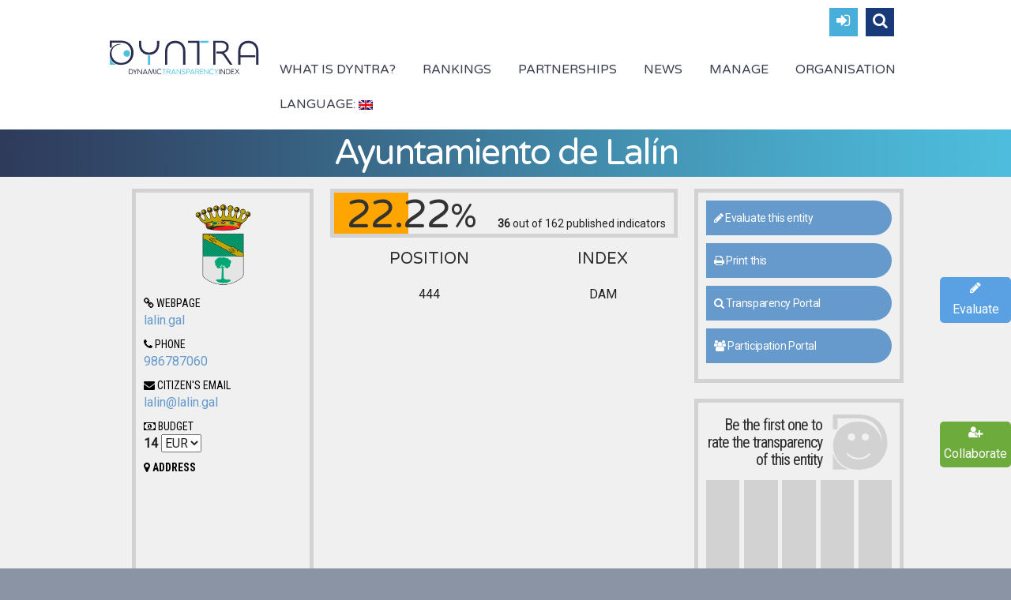

--- FILE ---
content_type: text/html; charset=UTF-8
request_url: https://www.dyntra.org/en/poi/ayuntamiento-de-lalin/?prev=transparency-indices/town-halls-of-espana/galicia
body_size: 37459
content:
<!DOCTYPE html>
<html lang="en-US">
<head>
	<meta charset="UTF-8" />
	<meta name="viewport" content="width=device-width, initial-scale=1.0" />

			<link rel="shortcut icon" href="https://www.dyntra.org/new/wp-content/uploads/2017/04/favicon-dyntra.png" />
		<!--[if lt IE 9]>
		<script src="https://www.dyntra.org/new/wp-content/themes/dyntra/js/html5.js" type="text/javascript"></script>
	<![endif]-->
	
	<!-- This site is optimized with the Yoast SEO plugin v15.0 - https://yoast.com/wordpress/plugins/seo/ -->
	<title>Dyntra - The Transparency of Ayuntamiento de Lalín</title>
	<meta name="description" content="Dynamic Transparency Evaluation of Ayuntamiento de Lalín based on the Dyntra Methodology." />
	<meta name="robots" content="index, follow, max-snippet:-1, max-image-preview:large, max-video-preview:-1" />
	<link rel="canonical" href="https://www.dyntra.org/poi/ayuntamiento-de-lalin/" />
	<meta property="og:locale" content="en_US" />
	<meta property="og:type" content="article" />
	<meta property="og:title" content="Dyntra - The Transparency of Ayuntamiento de Lalín" />
	<meta property="og:description" content="Dynamic Transparency Evaluation of Ayuntamiento de Lalín based on the Dyntra Methodology." />
	<meta property="og:url" content="https://www.dyntra.org/poi/ayuntamiento-de-lalin/" />
	<meta property="og:site_name" content="Dyntra" />
	<meta property="article:publisher" content="https://www.facebook.com/Dyntra/" />
	<meta property="article:modified_time" content="2024-11-28T15:01:05+00:00" />
	<meta property="og:image" content="https://www.dyntra.org/new/wp-content/uploads/2018/02/Escudo_Lalín.svg.png" />
	<meta property="og:image:width" content="135" />
	<meta property="og:image:height" content="191" />
	<meta name="twitter:card" content="summary_large_image" />
	<meta name="twitter:creator" content="@Dyntra_org" />
	<meta name="twitter:site" content="@Dyntra_org" />
	<script type="application/ld+json" class="yoast-schema-graph">{"@context":"https://schema.org","@graph":[{"@type":"Organization","@id":"https://www.dyntra.org/en/#organization","name":"Dyntra","url":"https://www.dyntra.org/en/","sameAs":["https://www.facebook.com/Dyntra/","https://twitter.com/Dyntra_org"],"logo":{"@type":"ImageObject","@id":"https://www.dyntra.org/en/#logo","inLanguage":"en-US","url":"","caption":"Dyntra"},"image":{"@id":"https://www.dyntra.org/en/#logo"}},{"@type":"WebSite","@id":"https://www.dyntra.org/en/#website","url":"https://www.dyntra.org/en/","name":"Dyntra","description":"Dyntra","publisher":{"@id":"https://www.dyntra.org/en/#organization"},"potentialAction":[{"@type":"SearchAction","target":"https://www.dyntra.org/en/?s={search_term_string}","query-input":"required name=search_term_string"}],"inLanguage":"en-US"},{"@type":"ImageObject","@id":"https://www.dyntra.org/poi/ayuntamiento-de-lalin/#primaryimage","inLanguage":"en-US","url":"https://www.dyntra.org/new/wp-content/uploads/2018/02/Escudo_Lal\u00edn.svg.png","width":135,"height":191},{"@type":"WebPage","@id":"https://www.dyntra.org/poi/ayuntamiento-de-lalin/#webpage","url":"https://www.dyntra.org/poi/ayuntamiento-de-lalin/","name":"Dyntra - The Transparency of Ayuntamiento de Lal\u00edn","isPartOf":{"@id":"https://www.dyntra.org/en/#website"},"primaryImageOfPage":{"@id":"https://www.dyntra.org/poi/ayuntamiento-de-lalin/#primaryimage"},"datePublished":"2015-04-17T12:25:19+00:00","dateModified":"2024-11-28T15:01:05+00:00","description":"Dynamic Transparency Evaluation of Ayuntamiento de Lal\u00edn based on the Dyntra Methodology.","inLanguage":"en-US","potentialAction":[{"@type":"ReadAction","target":["https://www.dyntra.org/poi/ayuntamiento-de-lalin/"]}]}]}</script>
	<!-- / Yoast SEO plugin. -->


<link rel='dns-prefetch' href='//js.hs-scripts.com' />
<link rel='dns-prefetch' href='//www.google.com' />
<link rel='dns-prefetch' href='//maxcdn.bootstrapcdn.com' />
<link rel='dns-prefetch' href='//fonts.googleapis.com' />
<link rel='dns-prefetch' href='//s.w.org' />
<link rel="alternate" type="application/rss+xml" title="Dyntra &raquo; Feed" href="https://www.dyntra.org/en/feed/" />
<link rel="alternate" type="application/rss+xml" title="Dyntra &raquo; Comments Feed" href="https://www.dyntra.org/en/comments/feed/" />
		<script type="text/javascript">
			window._wpemojiSettings = {"baseUrl":"https:\/\/s.w.org\/images\/core\/emoji\/12.0.0-1\/72x72\/","ext":".png","svgUrl":"https:\/\/s.w.org\/images\/core\/emoji\/12.0.0-1\/svg\/","svgExt":".svg","source":{"concatemoji":"https:\/\/www.dyntra.org\/new\/wp-includes\/js\/wp-emoji-release.min.js?ver=5.4.18"}};
			/*! This file is auto-generated */
			!function(e,a,t){var n,r,o,i=a.createElement("canvas"),p=i.getContext&&i.getContext("2d");function s(e,t){var a=String.fromCharCode;p.clearRect(0,0,i.width,i.height),p.fillText(a.apply(this,e),0,0);e=i.toDataURL();return p.clearRect(0,0,i.width,i.height),p.fillText(a.apply(this,t),0,0),e===i.toDataURL()}function c(e){var t=a.createElement("script");t.src=e,t.defer=t.type="text/javascript",a.getElementsByTagName("head")[0].appendChild(t)}for(o=Array("flag","emoji"),t.supports={everything:!0,everythingExceptFlag:!0},r=0;r<o.length;r++)t.supports[o[r]]=function(e){if(!p||!p.fillText)return!1;switch(p.textBaseline="top",p.font="600 32px Arial",e){case"flag":return s([127987,65039,8205,9895,65039],[127987,65039,8203,9895,65039])?!1:!s([55356,56826,55356,56819],[55356,56826,8203,55356,56819])&&!s([55356,57332,56128,56423,56128,56418,56128,56421,56128,56430,56128,56423,56128,56447],[55356,57332,8203,56128,56423,8203,56128,56418,8203,56128,56421,8203,56128,56430,8203,56128,56423,8203,56128,56447]);case"emoji":return!s([55357,56424,55356,57342,8205,55358,56605,8205,55357,56424,55356,57340],[55357,56424,55356,57342,8203,55358,56605,8203,55357,56424,55356,57340])}return!1}(o[r]),t.supports.everything=t.supports.everything&&t.supports[o[r]],"flag"!==o[r]&&(t.supports.everythingExceptFlag=t.supports.everythingExceptFlag&&t.supports[o[r]]);t.supports.everythingExceptFlag=t.supports.everythingExceptFlag&&!t.supports.flag,t.DOMReady=!1,t.readyCallback=function(){t.DOMReady=!0},t.supports.everything||(n=function(){t.readyCallback()},a.addEventListener?(a.addEventListener("DOMContentLoaded",n,!1),e.addEventListener("load",n,!1)):(e.attachEvent("onload",n),a.attachEvent("onreadystatechange",function(){"complete"===a.readyState&&t.readyCallback()})),(n=t.source||{}).concatemoji?c(n.concatemoji):n.wpemoji&&n.twemoji&&(c(n.twemoji),c(n.wpemoji)))}(window,document,window._wpemojiSettings);
		</script>
		<style type="text/css">
img.wp-smiley,
img.emoji {
	display: inline !important;
	border: none !important;
	box-shadow: none !important;
	height: 1em !important;
	width: 1em !important;
	margin: 0 .07em !important;
	vertical-align: -0.1em !important;
	background: none !important;
	padding: 0 !important;
}
</style>
	<link rel='stylesheet' id='wp-block-library-css'  href='https://www.dyntra.org/new/wp-includes/css/dist/block-library/style.min.css?ver=5.4.18' type='text/css' media='all' />
<link rel='stylesheet' id='contact-form-7-css'  href='https://www.dyntra.org/new/wp-content/plugins/contact-form-7/includes/css/styles.css?ver=5.3.2' type='text/css' media='all' />
<link rel='stylesheet' id='rs-plugin-settings-css'  href='https://www.dyntra.org/new/wp-content/plugins/revslider/public/assets/css/settings.css?ver=5.3.0.2' type='text/css' media='all' />
<style id='rs-plugin-settings-inline-css' type='text/css'>
#rs-demo-id {}
</style>
<link rel='stylesheet' id='qts_front_styles-css'  href='https://www.dyntra.org/new/wp-content/plugins/qtranslate-slug/assets/css/qts-default.css?ver=5.4.18' type='text/css' media='all' />
<link rel='stylesheet' id='dyntra_fuentes-css'  href='https://fonts.googleapis.com/css?family=Roboto%7CRoboto+Condensed%7CRaleway%7CVarela+Round&#038;ver=5.4.18' type='text/css' media='all' />
<link rel='stylesheet' id='parent-style-css'  href='https://www.dyntra.org/new/wp-content/themes/dyntra/style.css?ver=5.4.18' type='text/css' media='all' />
<link rel='stylesheet' id='font-awesome-css'  href='https://www.dyntra.org/new/wp-content/plugins/js_composer/assets/lib/bower/font-awesome/css/font-awesome.min.css?ver=5.4.7' type='text/css' media='all' />
<link rel='stylesheet' id='js_composer_front-css'  href='https://www.dyntra.org/new/wp-content/plugins/js_composer/assets/css/js_composer.min.css?ver=5.4.7' type='text/css' media='all' />
<link rel='stylesheet' id='bootstrap-css'  href='https://maxcdn.bootstrapcdn.com/bootstrap/3.3.7/css/bootstrap.min.css?ver=5.4.18' type='text/css' media='all' />
<link rel='stylesheet' id='owl-carousel-css'  href='https://www.dyntra.org/new/wp-content/themes/dyntra-child/css/owl.carousel.css?ver=5.4.18' type='text/css' media='all' />
<link rel='stylesheet' id='sellos-background-css'  href='https://www.dyntra.org/new/wp-content/themes/dyntra-child/css/sellos-background.css?ver=5.4.18' type='text/css' media='all' />
<link rel='stylesheet' id='rating-css'  href='https://www.dyntra.org/new/wp-content/themes/dyntra-child/css/rating.css?ver=5.4.18' type='text/css' media='all' />
<link rel='stylesheet' id='magnific-popup-css'  href='https://www.dyntra.org/new/wp-content/themes/dyntra-child/css/all.min.css?ver=5.4.18' type='text/css' media='all' />
<link rel='stylesheet' id='Varela Round-regular-latin-css'  href='//fonts.googleapis.com/css?family=Varela+Round%3Aregular&#038;subset=latin&#038;ver=5.4.18' type='text/css' media='all' />
<link rel='stylesheet' id='Roboto Condensed-regular-latin-ext,vietnamese,latin,greek-ext,greek,cyrillic,cyrillic-ext-css'  href='//fonts.googleapis.com/css?family=Roboto+Condensed%3Aregular&#038;subset=latin-ext%2Cvietnamese%2Clatin%2Cgreek-ext%2Cgreek%2Ccyrillic%2Ccyrillic-ext&#038;ver=5.4.18' type='text/css' media='all' />
<link rel='stylesheet' id='Roboto Condensed-700-latin-ext,vietnamese,latin,greek-ext,greek,cyrillic,cyrillic-ext-css'  href='//fonts.googleapis.com/css?family=Roboto+Condensed%3A700&#038;subset=latin-ext%2Cvietnamese%2Clatin%2Cgreek-ext%2Cgreek%2Ccyrillic%2Ccyrillic-ext&#038;ver=5.4.18' type='text/css' media='all' />
<link rel='stylesheet' id='Roboto-regular-latin-ext,vietnamese,latin,greek-ext,greek,cyrillic,cyrillic-ext-css'  href='//fonts.googleapis.com/css?family=Roboto%3Aregular&#038;subset=latin-ext%2Cvietnamese%2Clatin%2Cgreek-ext%2Cgreek%2Ccyrillic%2Ccyrillic-ext&#038;ver=5.4.18' type='text/css' media='all' />
<link rel='stylesheet' id='wpdreams-asl-basic-css'  href='https://www.dyntra.org/new/wp-content/plugins/ajax-search-lite/css/style.basic.css?ver=4.9.3' type='text/css' media='all' />
<link rel='stylesheet' id='wpdreams-ajaxsearchlite-css'  href='https://www.dyntra.org/new/wp-content/plugins/ajax-search-lite/css/style-simple-red.css?ver=4.9.3' type='text/css' media='all' />
<link rel='stylesheet' id='fancybox-style-css'  href='https://www.dyntra.org/new/wp-content/themes/dyntra/js/fancyBox/jquery.fancybox.css?ver=5.4.18' type='text/css' media='all' />
<link rel='stylesheet' id='nivo-slider-style-css'  href='https://www.dyntra.org/new/wp-content/themes/dyntra/plugins/slideshow/nivo-slider/nivo-slider.css?ver=5.4.18' type='text/css' media='all' />
<link rel='stylesheet' id='codeus-fonts-icons-css'  href='https://www.dyntra.org/new/wp-content/themes/dyntra/fonts/icons.css?ver=5.4.18' type='text/css' media='all' />
<link rel='stylesheet' id='codeus-styles-css'  href='https://www.dyntra.org/new/wp-content/themes/dyntra-child/style.css?ver=5.4.18' type='text/css' media='all' />
<link rel='stylesheet' id='codeus-editor-content-style-css'  href='https://www.dyntra.org/new/wp-content/themes/dyntra/css/editor-content.css?ver=5.4.18' type='text/css' media='all' />
<!--[if lt IE 9]>
<link rel='stylesheet' id='codeus-ie-css'  href='https://www.dyntra.org/new/wp-content/themes/dyntra/css/ie.css?ver=5.4.18' type='text/css' media='all' />
<![endif]-->
<!--[if lt IE 10]>
<link rel='stylesheet' id='codeus-ie9-css'  href='https://www.dyntra.org/new/wp-content/themes/dyntra/css/ie9.css?ver=5.4.18' type='text/css' media='all' />
<![endif]-->
<link rel='stylesheet' id='codeus-js-composer-css'  href='https://www.dyntra.org/new/wp-content/themes/dyntra/css/js_composer.css?ver=5.4.18' type='text/css' media='all' />
<script type='text/javascript' src='https://www.dyntra.org/new/wp-includes/js/jquery/jquery.js?ver=1.12.4-wp'></script>
<script type='text/javascript' src='https://www.dyntra.org/new/wp-includes/js/jquery/jquery-migrate.min.js?ver=1.4.1'></script>
<script type='text/javascript' src='https://www.dyntra.org/new/wp-content/plugins/revslider/public/assets/js/jquery.themepunch.tools.min.js?ver=5.3.0.2'></script>
<script type='text/javascript' src='https://www.dyntra.org/new/wp-content/plugins/revslider/public/assets/js/jquery.themepunch.revolution.min.js?ver=5.3.0.2'></script>
<script type='text/javascript' src='https://www.dyntra.org/new/wp-content/themes/dyntra-child/js/scripts.min.js?ver=5.4.18'></script>
<script type='text/javascript' src='https://maxcdn.bootstrapcdn.com/bootstrap/3.3.7/js/bootstrap.min.js?ver=5.4.18'></script>
<script type='text/javascript' src='https://www.dyntra.org/new/wp-content/themes/dyntra/plugins/slideshow/nivo-slider/jquery.nivo.slider.pack.js?ver=5.4.18'></script>
<script type='text/javascript' src='https://www.dyntra.org/new/wp-content/themes/dyntra/js/combobox-front.js?ver=5.4.18'></script>
<link rel='https://api.w.org/' href='https://www.dyntra.org/en/wp-json/' />
<link rel="EditURI" type="application/rsd+xml" title="RSD" href="https://www.dyntra.org/new/xmlrpc.php?rsd" />
<link rel="wlwmanifest" type="application/wlwmanifest+xml" href="https://www.dyntra.org/new/wp-includes/wlwmanifest.xml" /> 
<meta name="generator" content="WordPress 5.4.18" />
<link rel='shortlink' href='https://www.dyntra.org/en/?p=3547' />
<link rel="alternate" type="application/json+oembed" href="https://www.dyntra.org/en/wp-json/oembed/1.0/embed?url=https%3A%2F%2Fwww.dyntra.org%2Fen%2Fpoi%2Fayuntamiento-de-lalin%2F" />
<link rel="alternate" type="text/xml+oembed" href="https://www.dyntra.org/en/wp-json/oembed/1.0/embed?url=https%3A%2F%2Fwww.dyntra.org%2Fen%2Fpoi%2Fayuntamiento-de-lalin%2F&#038;format=xml" />
			<!-- DO NOT COPY THIS SNIPPET! Start of Page Analytics Tracking for HubSpot WordPress plugin v8.0.227-->
			<script type="text/javascript">
				var _hsq = _hsq || [];
				_hsq.push(["setContentType", "blog-post"]);
			</script>
			<!-- DO NOT COPY THIS SNIPPET! End of Page Analytics Tracking for HubSpot WordPress plugin -->
						<script>
				(function() {
					var hbspt = window.hbspt = window.hbspt || {};
					hbspt.forms = hbspt.forms || {};
					hbspt._wpFormsQueue = [];
					hbspt.enqueueForm = function(formDef) {
						if (hbspt.forms && hbspt.forms.create) {
							hbspt.forms.create(formDef);
						} else {
							hbspt._wpFormsQueue.push(formDef);
						}
					}
					if (!window.hbspt.forms.create) {
						Object.defineProperty(window.hbspt.forms, 'create', {
							configurable: true,
							get: function() {
								return hbspt._wpCreateForm;
							},
							set: function(value) {
								hbspt._wpCreateForm = value;
								while (hbspt._wpFormsQueue.length) {
									var formDef = hbspt._wpFormsQueue.shift();
									if (!document.currentScript) {
										var formScriptId = 'leadin-forms-v2-js';
										hubspot.utils.currentScript = document.getElementById(formScriptId);
									}
									hbspt._wpCreateForm.call(hbspt.forms, formDef);
								}
							},
						});
					}
				})();
			</script>
		<meta name="generator" content="qTranslate-X 3.4.6.8" />
<link hreflang="x-default" href="https://www.dyntra.org/poi/ayuntamiento-de-lalin/?prev=transparency-indices/town-halls-of-espana/galicia" rel="alternate" />
<link hreflang="es" href="https://www.dyntra.org/poi/ayuntamiento-de-lalin/?prev=transparency-indices/town-halls-of-espana/galicia" rel="alternate" />
<link hreflang="en" href="https://www.dyntra.org/en/poi/ayuntamiento-de-lalin/?prev=transparency-indices/town-halls-of-espana/galicia" rel="alternate" />
<link hreflang="fr" href="https://www.dyntra.org/fr/poi/ayuntamiento-de-lalin/?prev=transparency-indices/town-halls-of-espana/galicia" rel="alternate" />
    <meta property="og:image:type" content="image/jpeg" />
    <meta property="og:image:width" content="400" />
    <meta property="og:image:height" content="400" />
                <link href='//fonts.googleapis.com/css?family=Open+Sans' rel='stylesheet' type='text/css'>
                <meta name="generator" content="Powered by WPBakery Page Builder - drag and drop page builder for WordPress."/>
<!--[if lte IE 9]><link rel="stylesheet" type="text/css" href="https://www.dyntra.org/new/wp-content/plugins/js_composer/assets/css/vc_lte_ie9.min.css" media="screen"><![endif]--><meta name="generator" content="Powered by Slider Revolution 5.3.0.2 - responsive, Mobile-Friendly Slider Plugin for WordPress with comfortable drag and drop interface." />
                <style type="text/css">
                    
            @font-face {
                font-family: 'aslsicons2';
                src: url('https://www.dyntra.org/new/wp-content/plugins/ajax-search-lite/css/fonts/icons2.eot');
                src: url('https://www.dyntra.org/new/wp-content/plugins/ajax-search-lite/css/fonts/icons2.eot?#iefix') format('embedded-opentype'),
                     url('https://www.dyntra.org/new/wp-content/plugins/ajax-search-lite/css/fonts/icons2.woff2') format('woff2'),
                     url('https://www.dyntra.org/new/wp-content/plugins/ajax-search-lite/css/fonts/icons2.woff') format('woff'),
                     url('https://www.dyntra.org/new/wp-content/plugins/ajax-search-lite/css/fonts/icons2.ttf') format('truetype'),
                     url('https://www.dyntra.org/new/wp-content/plugins/ajax-search-lite/css/fonts/icons2.svg#icons') format('svg');
                font-weight: normal;
                font-style: normal;
            }
            div[id*='ajaxsearchlitesettings'].searchsettings .asl_option_inner label {
                font-size: 0px !important;
                color: rgba(0, 0, 0, 0);
            }
            div[id*='ajaxsearchlitesettings'].searchsettings .asl_option_inner label:after {
                font-size: 11px !important;
                position: absolute;
                top: 0;
                left: 0;
                z-index: 1;
            }
            div[id*='ajaxsearchlite'].wpdreams_asl_container {
                width: 100%;
                margin: 0px 0px 0px 0px;
            }
            div[id*='ajaxsearchliteres'].wpdreams_asl_results div.resdrg span.highlighted {
                font-weight: bold;
                color: rgb(219, 72, 72);
                background-color: rgba(238, 238, 238, 1);
            }
            div[id*='ajaxsearchliteres'].wpdreams_asl_results .results div.asl_image {
                width: 30px;
                height: 25px;
                background-size: cover;
                background-repeat: no-repeat;
            }
            div.asl_r .results {
                max-height: none;
            }
            
                div.asl_r.asl_w.vertical .results .item::after {
                    display: block;
                    position: absolute;
                    bottom: 0;
                    content: '';
                    height: 1px;
                    width: 100%;
                    background: #D8D8D8;
                }
                div.asl_r.asl_w.vertical .results .item.asl_last_item::after {
                    display: none;
                }
                                </style>
                            <script type="text/javascript">
                if ( typeof _ASL !== "undefined" && _ASL !== null && typeof _ASL.initialize !== "undefined" )
                    _ASL.initialize();
            </script>
            	<style type="text/css">
		
@font-face {
	font-family: 'Aileron UltraLight';
	src: url('https://www.dyntra.org/new/wp-content/themes/dyntra/fonts/aileron-ultralight-webfont.eot');
	src:local('☺'), url('https://www.dyntra.org/new/wp-content/themes/dyntra/fonts/aileron-ultralight-webfont.eot?#iefix') format('embedded-opentype'),
		url('https://www.dyntra.org/new/wp-content/themes/dyntra/fonts/aileron-ultralight-webfont.woff') format('woff'),
		url('https://www.dyntra.org/new/wp-content/themes/dyntra/fonts/aileron-ultralight-webfont.ttf') format('truetype'),
		url('https://www.dyntra.org/new/wp-content/themes/dyntra/fonts/aileron-ultralight-webfont.svg#aileronultralight') format('svg');
		font-weight: normal;
		font-style: normal;
}


@font-face {
	font-family: 'Aileron Thin';
	src: url('https://www.dyntra.org/new/wp-content/themes/dyntra/fonts/aileron-thin-webfont.eot');
	src:local('☺'), url('https://www.dyntra.org/new/wp-content/themes/dyntra/fonts/aileron-thin-webfont.eot?#iefix') format('embedded-opentype'),
		url('https://www.dyntra.org/new/wp-content/themes/dyntra/fonts/aileron-thin-webfont.woff') format('woff'),
		url('https://www.dyntra.org/new/wp-content/themes/dyntra/fonts/aileron-thin-webfont.ttf') format('truetype'),
		url('https://www.dyntra.org/new/wp-content/themes/dyntra/fonts/aileron-thin-webfont.svg#aileronthin') format('svg');
		font-weight: normal;
		font-style: normal;
}


@font-face {
	font-family: 'Aileron Light';
	src: url('https://www.dyntra.org/new/wp-content/themes/dyntra/fonts/aileron-light-webfont.eot');
	src:local('☺'), url('https://www.dyntra.org/new/wp-content/themes/dyntra/fonts/aileron-light-webfont.eot?#iefix') format('embedded-opentype'),
		url('https://www.dyntra.org/new/wp-content/themes/dyntra/fonts/aileron-light-webfont.woff') format('woff'),
		url('https://www.dyntra.org/new/wp-content/themes/dyntra/fonts/aileron-light-webfont.ttf') format('truetype'),
		url('https://www.dyntra.org/new/wp-content/themes/dyntra/fonts/aileron-light-webfont.svg#aileronlight') format('svg');
		font-weight: normal;
		font-style: normal;
}

	</style>
	<style type="text/css">

/* ELEMENTS */

body {
			font-family: 'Roboto';
				font-size: 16px;
				line-height: 24px;
				font-weight: normal;
				font-style: normal;
				background-color: #8b94a5;
				color: #212121;
			}
a {
			color: #6699cc;
	}
a:hover {
			color: #6699cc;
	}
a:active {
			color: #6699cc;
	}
h1,
.woocommerce.single-product .product .price {
			font-family: 'Varela Round';
				font-size: 45px;
				line-height: 44px;
				font-weight: normal;
				font-style: normal;
				color: #2e2e2e;
	}
h2,
body.home-constructor h3.widget-title,
.shop_table.cart .cart_totals,
.shop_table.cart .cart_totals .order-total strong {
			font-family: 'Varela Round';
				font-size: 32px;
				line-height: 40px;
				font-weight: normal;
				font-style: normal;
				color: #2e2e2e;
	}
h3,
.shop_table.cart td.product-subtotal,
.woocommerce table.shop_table.order-details tr.cart_item td.product-total,
.woocommerce table.shop_table.order-details tr.order_item td.product-total,
ul.products .price,
.related-products.block.portfolio ul.thumbs li .price {
			font-family: 'Varela Round';
				font-size: 24px;
				line-height: 32px;
				font-weight: normal;
				font-style: normal;
				color: #2e2e2e;
	}
h4,
table thead th,
.widget_shopping_cart .mini-cart-bottom .total .amount,
ul.product_list_widget li .price {
			font-family: 'Varela Round';
				font-size: 20px;
				line-height: 28px;
				font-weight: normal;
				font-style: normal;
				color: #2e2e2e;
	}
.quantity.buttons_added input[type="button"] {
			font-family: 'Varela Round';
	}
h5,
.product-left-block .stock,
h3.comment-reply-title {
			font-family: 'Roboto Condensed';
				font-size: 16px;
				line-height: 24px;
				font-weight: 700;
				font-style: normal;
				color: #000000;
	}
ul.product_list_widget li .price {
			font-size: 16px;
				line-height: 24px;
	}
h6 {
			font-family: 'Roboto Condensed';
				font-size: 14px;
				line-height: 20px;
				font-weight: 700;
				font-style: normal;
				color: #000000;
	}
.page-links-title {
			font-family: 'Roboto Condensed';
				font-size: 14px;
				font-weight: 700;
				font-style: normal;
				color: #000000;
	}
.bar-title {
			color: #48afdb;
	}
#footer #contacts .bar-title,
#footer #contacts a {
			color: #48afdb;
	}
input[type="submit"],
button,
a.button,
.widget input[type="submit"],
.widget button,
.widget a.button {
			font-family: 'Roboto Condensed';
				font-size: 16px;
				line-height: 24px;
				font-weight: normal;
				font-style: normal;
				color: #ffffff;
				background-color: #6699cc;
	}
input[type="submit"]:before,
button:before,
a.button:before,
.widget input[type="submit"]:before,
.widget button:before,
.widget a.button:before {
			color: #ffffff;
		border-color: #ffffff;
	}
input[type="submit"]:hover,
button:hover,
a.button:hover,
.widget input[type="submit"]:hover,
.widget button:hover,
.widget a.button:hover {
			color: #ffffff;
				background-color: #99ccff;
	}
input[type="submit"]:hover:before,
input[type="submit"]:hover:before,
input[type="submit"]:hover:before {
			color: #ffffff;
		border-color: #ffffff;
	}
input[type="submit"]:active,
button:active,
a.button:active {
			color: #ffffff;
				background-color: #6699cc;
	}
input[type="submit"]:active:before,
input[type="submit"]:active:before,
input[type="submit"]:active:before {
			color: #ffffff;
		border-color: #ffffff;
	}
.icon {
				color: #d6dde3;
		}
.icon.active {
			color: #e8ecef;
	}
input[type="text"], input[type="password"], textarea,
input[type="color"], input[type="date"], input[type="datetime"],
input[type="datetime-local"], input[type="email"], input[type="number"],
input[type="range"], input[type="search"], input[type="tel"],
input[type="time"], input[type="url"], input[type="month"], input[type="week"] {
			background-color: #ffffff;
				color: #99a2a9;
				border-color: #cccccc;
	}
.pagination > a,
.pagination > span {
			font-family: 'Varela Round';
				font-weight: normal;
				font-size: 24px;
				font-style: normal;
				color: #3b3e4f;
				border-color: #48afdb;
	}
.pagination .current,
.pagination > span,
.pagination a:hover {
			background-color: #48afdb;
				color: #ffffff;
	}
body span.styled-subtitle,
.portfolio ul.thumbs.products li .small-title a,
.related-products.block.portfolio ul.thumbs li .small-title a,
.shop_table.cart .cart_totals th,
.shop_table.cart th,
.before-cart-table {
			font-family: 'Varela Round';
				color: #75889C;
				font-size: 20px;
				line-height: 28px;
	}
.woocommerce.single-product .product .price {
			color: #75889C;
	}
.woocommerce #customer_login .col .login-box .form-row label,
.woocommerce #customer_login .col .login-box .form-row .input-text {
			font-family: 'Varela Round';
	}
.socials li a:hover:after {
			background-color: #e8ecef;
				color: #ffffff;
	}

/* LAYOUT */

#page {
			background-color: #f0f0f0;
				}

/* HEADER */

.page-title-block .page-title-block-header {
			font-size: 45px;
	}

#header {
			background-color: #ffffff;
		}
#header.header-fixed {
			background-color: #ffffff;
	}
#header #site-navigation li.current-menu-item,
#header #site-navigation li.current-menu-ancestor {
	}
#header #site-navigation li a {
			font-family: 'Varela Round';
				font-size: 16px;
				line-height: 24px;
				font-weight: normal;
				font-style: normal;
				color: #3b3e4f;
	}
#header #site-navigation li a:hover {
			color: #48afdb;
	}
#header #site-navigation li.current-menu-item > a,
#header #site-navigation li.current-menu-ancestor > a {
			color: #e8ecef;
	}
#header #site-navigation li li,
#header #site-navigation ul.minicart .cart_list_item {
			background-color: #ffffff;
	}
#header #site-navigation li li + li {
			background-color: #ffffff;
	}
#header #site-navigation li li:hover a,
#header #site-navigation li li.current-menu-item a,
#header #site-navigation li li.current-menu-ancestor a,
#header #site-navigation li li li a {
			background-color: #e8ecef;
	}
#header #site-navigation li li a {
			font-family: 'Roboto Condensed';
				font-size: 16px;
				line-height: 20px;
				font-weight: normal;
				font-style: normal;
				color: #3b3e4f;
	}
#header #site-navigation li li:hover a,
#header #site-navigation li li.current-menu-item a,
#header #site-navigation li li.current-menu-ancestor a {
			color: #3b3e4f;
	}
#header #site-navigation li li.menu-parent-item > a:before {
			color: #e8ecef;
	}
#header #site-navigation li li.menu-parent-item:hover > a:before,
#header #site-navigation li li.current-menu-item > a:before,
#header #site-navigation li li.current-menu-ancestor > a:before {
			color: #3b3e4f;
	}
#header #site-navigation li li li:hover a,
#header #site-navigation li li li.current-menu-item a,
#header #site-navigation li li li.current-menu-ancestor a {
			background-color: #e8ecef;
	}
@media only screen and (max-width:799px) {
	#header #site-navigation li {
					background-color: #ffffff;
			}
	#header #site-navigation li.current-menu-item,
	#header #site-navigation li.current-menu-ancestor {
			}
	#header #site-navigation li a {
					font-family: 'Roboto Condensed';
							font-size: 16px;
							line-height: 20px;
							font-weight: normal;
							font-style: normal;
							color: #3b3e4f;
			}
	#header #site-navigation li a:hover {
					color: #3b3e4f;
			}
	#header #site-navigation li.current-menu-item > a,
	#header #site-navigation li.current-menu-ancestor > a {
					color: #e8ecef;
			}
}

/* MAIN */

.content-wrap {
			background-color: #f0f0f0;
		}

/* SIDEBAR */

.sidebar .widget + .widget {
			border-top-color: #cccccc;
	}

/* FOOTER */

#footer #contacts {
			background-color: #31334d;
					color: #e8ecef;
	}
#footer .socials-icons li a:after {
			color: #31334d;
	}
#footer .socials-icons li a:hover:after {
			background-color: #e8ecef;
	}
#bottom-line {
			background-color: #212121;
				color: #e8ecef;
		}
#bottom-line .footer-nav li a {
			color: #e8ecef;
	}
#bottom-line .footer-nav li:before {
			color: #48afdb;
	}
#bottom-line .site-info {
			color: #7b848f;
	}
#bottom-line .site-info a {
			color: #7b848f;
	}

/* SLIDESHOW */

.slideshow .nivo-caption .title {
			font-family: 'Aileron UltraLight';
				font-size: 65px;
				line-height: 80px;
				font-weight: normal;
				font-style: normal;
	}
.slideshow .nivo-caption .description {
			font-family: 'Aileron UltraLight';
				font-size: 30px;
				line-height: 38px;
				font-weight: normal;
				font-style: normal;
	}

/* QUICKFINDER */

.quickfinder.block,
.slideshow.block {
			background-color: #f0f4f7;
		}
.quickfinder ul li .title {
			font-family: 'Aileron Thin';
				font-size: 23px;
				line-height: 26px;
				font-weight: normal;
				font-style: normal;
				color: #3b3e4f;
	}
.quickfinder ul li .description {
			font-family: 'Aileron Light';
				font-size: 15px;
				line-height: 23px;
				font-weight: normal;
				font-style: normal;
				color: #3b3e4f;
	}
.quickfinder.block ul li .title {
			color: #3b3e4f;
	}
.quickfinder.block ul li .description {
			color: #3b3e4f;
	}
.quickfinder ul li .image {
			color: #ffffff;
				background-color: #6699cc;
	}

/* PORTFOLIO */

/* ARROWS */

html * .ls-container .ls-nav-prev:before,
html * .ls-container .ls-nav-next:before,
.block.clients .prev:before,
.block.clients .next:before,
.block.portfolio .prev:before,
.block.portfolio .next:before {
			border-color: #48afdb;
				color: #464959;
	}
.portfolio ul.thumbs li .title,
.block.portfolio ul.thumbs li .title {
			font-family: 'Aileron Thin';
				font-size: 21px;
				line-height: 60px;
				font-weight: normal;
				font-style: normal;
				color: #3b3e4f;
	}
.portfolio ul.thumbs li .small-title {
			font-family: 'Aileron Thin';
				font-size: 21px;
				font-weight: normal;
				font-style: normal;
				color: #3b3e4f;
	}
.portfolio ul.thumbs li .description {
			font-family: 'Aileron Light';
				font-size: 17px;
				line-height: 26px;
				font-weight: normal;
				font-style: normal;
				color: #3b3e4f;
	}
.portfolio.block {
			background-color: #e8ecef;
		}
.portfolio.block ul.thumbs li .title {
			background-color: #ffffff;
				color: #3b3e4f;
	}
.portfolio.block ul.thumbs li .description {
			color: #3b3e4f;
	}
.portfolio.block ul.thumbs li .small-title {
			color: #3b3e4f;
	}
.portfolio ul.thumbs li .title {
			background-color: #f0f4f7;
	}
.portfolio ul.thumbs li .title .title-hover-color {
			background-color: #6699cc;
	}
.portfolio ul.thumbs li .title .title-inner-content.hover {
			color: #ffffff;
	}
.portfolio ul.thumbs li .share-block-toggle {
			background-color: #3a5370;
				color: #ffffff;
	}
.portfolio ul.thumbs li .share-block-toggle.active {
			background-color: #6699cc;
	}
.portfolio ul.thumbs li .share-block {
			background-color: #99ccff;
	}
.portfolio ul.thumbs li .share-block a,
.portfolio ul.thumbs li .share-block a:hover {
			color: #ffffff;
	}
.portfolio ul.thumbs li .share-block a:hover {
			background-color: #3a5370;
	}
.portfolio ul.thumbs li .info {
			font-size: 16px;
	}
.portfolio ul.thumbs li .info {
			color: #75889C;
	}
.portfolio ul.filter li a {
			color: #212121;
	}
.portfolio ul.filter li a:hover,
.portfolio ul.filter li.active a {
			color: #e8ecef;
	}
.portfolio ul.filter li .icon {
			color: #d6dde3;
	}
.portfolio ul.filter li a:hover .icon,
.portfolio ul.filter li.active a .icon {
			color: #e8ecef;
	}

/* NEWS & BLOG */

.blog_list li .date-day {
			font-family: 'Varela Round';
				font-weight: normal;
				font-size: 32px;
				font-style: normal;
				color: #ffffff;
				background-color: #6699cc;
	}
.blog_list li .date-day span {
			color: #ffffff;
	}
.news_list .news_item .image {
			background-color: #f0f4f7;
	}
.news_list .news_item .date {
			color: #75889C;
	}
.news_list .all-news a:before {
			color: #212121;
	}
.blog_list li .comment-count {
			color: #75889C;
	}
.blog_list li .post-info {
			border-color: #cccccc;
	}
.blog_list li .post-info-bottom .more-link b:before {
			color: #48afdb;
	}
.newslist:before,
.newslist:after {
			background-color: #f0f4f7;
	}
.newslist > li .datetime .day {
			color: #75889C;
	}
.newslist > li .datetime .time {
			font-family: 'Varela Round';
				font-size: 32px;
				font-weight: normal;
				font-style: normal;
				color: #2e2e2e;
	}
.newslist > li .thumbnail img {
			border-color: #f0f4f7;
	}
.newslist > li .thumbnail .empty {
			background-color: #f0f4f7;
		border-color: #f0f4f7;
	}
.newslist > li .thumbnail .empty:after {
			color: #d6dde3;
	}
.newslist > li .text {
			background-color: #f0f4f7;
	}
.newslist > li .text:after {
			border-color: transparent #f0f4f7 transparent transparent;
	}
@media only screen and (max-width:999px) {
	.panel .newslist > li .text:after {
					border-color: transparent transparent #f0f4f7 transparent;
			}
}
@media only screen and (max-width:799px) {
	#page .newslist > li .text:after {
					border-color:  transparent#f0f4f7 transparent transparent;
			}
}
@media only screen and (max-width:599px) {
	#page .newslist > li .text:after {
					border-color: transparent transparent #f0f4f7 transparent;
			}
}
.post-tags-block {
			border-color: #cccccc;
	}
.post-tags {
			color: #75889C;
	}
.post-author-block {
			background-color: #f0f4f7;
	}
.post-author-avatar img {
			background-color: #f0f0f0;
	}
.post-author-info .name {
			font-family: 'Varela Round';
				font-size: 20px;
				line-height: 28px;
				font-weight: normal;
				font-style: normal;
	}
.post-author-info .date-info {
			color: #75889C;
	}
.post-related-posts-line {
			border-color: #cccccc;
	}
.post-posts-links a {
			font-family: 'Roboto Condensed';
				font-size: 16px;
				line-height: 20px;
				font-weight: normal;
				font-style: normal;
				color: #3b3e4f;
	}
.post-posts-links a:hover {
			color: #e8ecef;
	}
.post-posts-links .left a:before,
.post-posts-links .right a:before {
			border-color: #48afdb;
					color: #3b3e4f;
	}

.related-element img {
			border-color: #f0f4f7;
	}
.related-element.without-image > a {
			background-color: #f0f4f7;
	}
ol.commentlist .comment-content .comment-author {
			font-family: 'Varela Round';
				font-size: 20px;
				line-height: 28px;
				font-weight: normal;
				font-style: normal;
	}
ol.commentlist .comment-content .comment-date {
			color: #75889C;
	}
ol.commentlist ul.children li {
			border-color: #cccccc;
	}

/* COMMENTS */

ol.commentlist li.comment {
			border-color: #cccccc;
	}
ol.commentlist{
			border-color: #cccccc;
	}

/* GALLERY */

.gallery .slide-info,
.slideinfo .fancybox-title {
			background-color: #ffffff;
	}
.gallery ul.thumbs li.selected a {
			border-color: #f0f4f7;
	}
.gallery ul.thumbs li.selected a:before {
			border-color: transparent transparent #f0f4f7 transparent;
	}
.gallery .navigation .prev:before,
.gallery .navigation .next:before {
			border-color: #48afdb;
				color: #464959;
	}
.gallery .slide-info .slide-caption,
.slideinfo .fancybox-title .slide-caption {
			font-family: 'Aileron Light';
				font-size: 21px;
				line-height: 26px;
				font-weight: normal;
				font-style: normal;
				color: #3b3e4f;
	}
.gallery .slide-info .slide-description,
.slideinfo .fancybox-title .slide-description {
			font-family: 'Aileron Light';
				font-size: 13px;
				line-height: 26px;
				font-weight: normal;
				font-style: normal;
				color: #3b3e4f;
	}

/* SHORTCODES */

.divider,
.divider.double,
.divider.dashed {
			border-color: #cccccc;
	}
.text_box {
			background-color: #f0f4f7;
	}
.wrap-box.style-1 .wrap-box-inner,
.wrap-box.style-2 .wrap-box-inner,
.wrap-box.style-6 .wrap-box-inner {
			border-color: #d6dde3;
	}
.wrap-box.style-3 .wrap-box-inner {
			border-color: #f0f4f7;
	}
.accordion {
			border-color: #cccccc;
	}
.accordion h5:before,
.shipping-calculator-button:before {
			border-color: #48afdb;
					color: #3b3e4f;
	}
.tabs {
			background-color: #d6dde3;
	}
.tabs > ul.tabs-nav li a {
			background-color: #f0f4f7;
				color: #212121;
	}
.tabs > ul.tabs-nav li.ui-tabs-active a {
			background-color: #f0f0f0;
					color: #e8ecef;
	}
.tabs .tab_wrapper {
			background-color: #f0f0f0;
		}
.dropcap span {
			font-family: 'Varela Round';
				font-weight: normal;
				font-size: 24px;
				font-style: normal;
				border-color: #48afdb;
					color: #3b3e4f;
	}
.simple-icon {
			border-color: #48afdb;
					color: #3b3e4f;
	}
.list ul li:before {
			color: #48afdb;
	}
table {
			border-color: #f0f4f7;
	}
table thead tr {
			background-color: #f0f4f7;
	}
table tr:nth-child(even) {
			background-color: #f0f4f7;
	}
.alert-box > div {
			background-color: #f0f4f7;
	}
.alert-box .alert-icon {
			border-color: #48afdb;
					color: #3b3e4f;
	}
.iconed-title .icon,
.iconed-text .icon {
			border-color: #48afdb;
					color: #3b3e4f;
	}
.iconed-title .icon.active,
.iconed-text .icon.active {
			background-color: #48afdb;
	}

/* WIDGETS */

h3.widget-title {
			font-family: 'Roboto';
				font-size: 24px;
				line-height: 36px;
				font-weight: normal;
				font-style: normal;
				color: #ffffff;
		}
h3.widget-title + * {
	}
.widget a {
			color: #3b3e4f;
	}
.widget a:hover {
			color: #48afdb;
	}
.widget a:active {
			color: #48afdb;
	}

/* Projects & Contact Info */
.project_info-item .title,
.contact_info-item .title {
			font-family: 'Varela Round';
				font-size: 20px;
				line-height: 28px;
				font-weight: normal;
				font-style: normal;
				color: #75889C;
	}
.project_info-item + .project_info-item,
.contact_info-item + .contact_info-item {
			border-color: #cccccc;
	}

/* Testimonials */
.testimonial_item td {
			color: #75889C;
	}
.testimonial_item td.image div {
			background-color: #f0f4f7;
	}
.testimonial_item td.info .name {
			font-family: 'Varela Round';
				font-size: 20px;
				line-height: 28px;
				font-weight: normal;
				font-style: normal;
				color: #212121;
	}

/* Categories */
.widget.widget_categories ul li,
.widget.widget_meta ul li {
			border-color: #cccccc;
	}
.widget.widget_categories ul li a,
.widget.widget_meta ul li a {
			color: #3b3e4f;
				font-size: 16px;
	}
.widget.widget_categories ul li a:hover,
.widget.widget_meta ul li a:hover {
			color: #e8ecef;
	}
.widget.widget_categories ul li a:before,
.widget.widget_meta ul li a:before {
			color: #48afdb;
	}

/* Custom Recent/Popular Posts */
.widget.Custom_Recent_Posts a,
.widget.Custom_Popular_Posts a,
.widget.widget_recent_entries a,
.widget.widget_rss a,
.twitter-box a,
.widget.widget_recent_comments a, {
			color: #6699cc;
	}
.widget.Custom_Recent_Posts .image,
.widget.Custom_Popular_Posts .image {
			background-color: #f0f4f7;
	}
.widget.widget_recent_comments ul li:before {
			color: #d6dde3;
	}

.widget_tag_cloud a {
			color: #212121;
	}

.widget.widget_archive a {
			color: #6699cc;
	}
.widget.widget_archive ul li a:before {
			color: #212121;
	}


/* Menu Widgets */
.widget.widget_nav_menu li,
.widget.widget_submenu li {
			border-color: #cccccc;
	}
.widget.widget_nav_menu li a,
.widget.widget_submenu li a {
			color: #3b3e4f;
				font-size: 16px;
	}
.widget.widget_nav_menu li a:hover,
.widget.widget_submenu li a:hover {
			color: #e8ecef;
	}
.widget.widget_nav_menu li.menu-item a:before,
.widget.widget_submenu li.menu-item a:before {
			color: #48afdb;
	}
.widget.widget_nav_menu li.menu-parent-item a:before,
.widget.widget_submenu li.menu-parent-item a:before {
			border-color: #48afdb;
				color: #3b3e4f;
	}
.widget.widget_nav_menu li.current-menu-item a,
.widget.widget_nav_menu li.current-menu-ancestor a,
.widget.widget_submenu li.current-menu-item a,
.widget.widget_submenu li.current-menu-ancestor a {
			color: #e8ecef;
	}
.widget.widget_nav_menu li.current-menu-item ul,
.widget.widget_nav_menu li.current-menu-ancestor ul,
.widget.widget_submenu li.current-menu-item ul,
.widget.widget_submenu li.current-menu-ancestor ul {
			border-color: #cccccc;
				background-color: #e8ecef;
	}
.widget.widget_nav_menu li li.current-menu-item,
.widget.widget_submenu li li.current-menu-item {
			color: #e8ecef;
				background-color: #e8ecef;
	}
.widget.widget_nav_menu li.current-menu-ancestor li a:before,
.widget.widget_submenu li.current-menu-ancestor li a:before,
.widget.widget_nav_menu li.current-menu-item li a:before,
.widget.widget_submenu li.current-menu-item li a:before {
			color: #48afdb;
	}
.widget.widget_nav_menu li.current-menu-ancestor li.current-menu-item a,
.widget.widget_submenu li.current-menu-ancestor li.current-menu-item a {
			color: #ffffff;
	}
.widget.widget_nav_menu li.current-menu-ancestor li.current-menu-item a:before,
.widget.widget_submenu li.current-menu-ancestor li.current-menu-item a:before {
			color: #ffffff;
	}
.widget.widget_nav_menu li.current-menu-item li a,
.widget.widget_nav_menu li.current-menu-ancestor li a,
.widget.widget_submenu li.current-menu-item li a,
.widget.widget_submenu li.current-menu-ancestor li a {
			color: #3b3e4f;
	}
.widget.widget_nav_menu li li.current-menu-item a,
.widget.widget_nav_menu li li.current-menu-ancestor a,
.widget.widget_submenu li li.current-menu-item a,
.widget.widget_submenu li li.current-menu-ancestor a {
			color: #e8ecef;
	}

/* Team */
.team-item .team-image {
			background-color: #f0f4f7;
	}
.team-item .team-name {
			font-family: 'Varela Round';
				font-size: 20px;
				line-height: 28px;
				font-weight: normal;
				font-style: normal;
	}
.widget.widget_calendar th,
.widget.widget_calendar caption {
			color: #75889C;
	}
.widget.widget_calendar td a {
			color: #ffffff;
				background-color: #6699cc;
	}
.twitter-box .jtwt_tweet:before {
			color: #d6dde3;
	}
.widget.picturebox .description,
.widget.widget_search form {
			background-color: #f0f4f7;
	}

/* TEAM */

.team-element-email a:before,
.contact-form label:before {
			color: #d6dde3;
	}
.team-element-position,
.contact-form label .required {
			color: #75889C;
	}
.team-element-name {
			font-family: 'Varela Round';
				font-size: 20px;
				line-height: 28px;
				font-weight: normal;
				font-style: normal;
	}
.team-element-image {
			background-color: #f0f4f7;
	}
.team-element {
			border-color: #cccccc;
	}

/* CLIENTS */

.clients.block {
			background-color: #e8ecef;
		}
.clients ul.list li a {
			background-color: #f0f4f7;
	}
.clients ul.filter li a {
			color: #212121;
	}
.clients ul.filter li a:hover,
.clients ul.filter li.active a {
			color: #e8ecef;
	}
.clients ul.filter li .icon {
			color: #d6dde3;
	}
.clients ul.filter li a:hover .icon,
.clients ul.filter li.active a .icon {
			color: #e8ecef;
	}

/* DIAGRAMS */

.skill-line {
			background-color: #f0f4f7;
	}
.diagram-circle .text {
			color: #75889C;
	}
.diagram-circle .text div {
			font-family: 'Varela Round';
				font-size: 20px;
				font-weight: normal;
				font-style: normal;
				color: #75889C;
	}
.diagram-circle .text div span {
			font-family: 'Varela Round';
				font-weight: Varela Round;
				font-style: normal;
				color: #e8ecef;
	}
.diagram-circle .text div span.title {
			font-family: 'Varela Round';
				font-size: 20px;
				font-weight: normal;
				font-style: normal;
				color: #75889C;
	}
.diagram-circle .text div span.summary {
			font-family: 'Roboto';
				font-size: 16px;
				font-weight: normal;
				font-style: normal;
				color: #212121;
	}
.diagram-legend .legend-element .title {
			font-family: 'Varela Round';
				font-size: 20px;
				font-weight: normal;
				font-style: normal;
				color: #75889C;
	}

/* SLIDESHOW & OVERLAY ICONS */

.slideshow .nivo-directionNav a.nivo-nextNav:before,
.slideshow .nivo-directionNav a.nivo-prevNav:before,
html * .slideshow .ls-container .ls-nav-prev:before,
html * .slideshow .ls-container .ls-nav-next:before,
.portfolio ul.thumbs li .overlay .p-icon,
.block.portfolio ul.thumbs li .overlay .p-icon,
.gallery .navigation.preview-navigation .prev:before,
.gallery .navigation.preview-navigation .next:before,
.gallery .preview li a span.overlay .p-icon,
.gallery-three-columns ul li a span.overlay .p-icon,
.gallery-four-columns ul li a span.overlay .p-icon,
.image.wrap-box .fancy .overlay:before {
			border-color: #ffffff;
				color: #48afdb;
	}

/* WPML */

#bottom-line #lang_sel ul ul a,
#bottom-line #lang_sel ul ul a:visited {
			background-color: #212121;
	}
#bottom-line #lang_sel ul ul a:hover,
#bottom-line #lang_sel ul ul a:visited:hover {
			background-color: #31334d;
	}

/* PRICING TABLE */

.pricing-table .pricing-column .pricing-title {
			font-family: 'Varela Round';
				font-size: 24px;
				line-height: 32px;
				font-weight: normal;
				font-style: normal;
	}

.pricing-table .pricing-column .pricing-title span.subtitle {
			font-family: 'Roboto';
	}

.pricing-table .pricing-column .pricing-price {
			font-family: 'Varela Round';
	}

.pricing-table .pricing-column .pricing-price span.time {
			font-family: 'Roboto';
	}



/* Menu Widgets */
.widget.widget_product_categories li {
			border-color: #cccccc;
	}
.widget.widget_product_categories li a {
			color: #3b3e4f;
				font-size: 16px;
	}
.widget.widget_product_categories li a:hover {
			color: #e8ecef;
	}
.widget.widget_product_categories li.cat-item a:before {
			color: #48afdb;
	}
.widget.widget_product_categories li.cat-parent a:before {
			border-color: #48afdb;
				color: #3b3e4f;
	}
.widget.widget_product_categories li.current-cat a,
.widget.widget_product_categories li.current-cat-parent a {
			color: #e8ecef;
	}
.widget.widget_product_categories li.current-cat ul,
.widget.widget_product_categories li.cat-parent ul {
			border-color: #cccccc;
				background-color: #e8ecef;
	}
.widget.widget_product_categories li li.current-cat {
			color: #e8ecef;
				background-color: #e8ecef;
	}
.widget.widget_product_categories li.current-cat li a:before,
.widget.widget_product_categories li.cat-parent li a:before {
			color: #48afdb;
	}
.widget.widget_product_categories li.current-cat li.current-cat a:before,
.widget.widget_product_categories li.cat-parent li.current-cat a:before,
.widget.widget_product_categories li.cat-parent li.current-cat a {
			color: #ffffff;
	18:06 26.04.2014
}
widget.widget_product_categories li.cat-parent li.current-cat a:before {
			color: #ffffff;
	}
.widget.widget_product_categories li.current-cat li a,
.widget.widget_product_categories li.cat-parent li a {
			color: #3b3e4f;
	}
widget.widget_product_categories li li.current-cat a,
.widget.widget_product_categories li li.cat-parent a {
			color: #e8ecef;
	}

/* PRODUCT LIST */

.woocommerce-result-count,
.shop_table.cart .product-name h4 a,
.woocommerce table.shop_table.order-details tr.cart_item td.product-name .product-info h4 a,
.woocommerce table.shop_table.order-details tr.order_item td.product-name .product-info h4 a {
			color: #75889C;
	}
.portfolio ul.thumbs.products li .info,
.portfolio ul.thumbs.products li .info a,
.related-products.block.portfolio ul.thumbs li  .info a {
			color: #212121;
	}

/* PRODUCT SEARCH */

.widget_product_search form {
			background-color: #f0f4f7;
	}
.widget_product_search form button,
.widget_product_search form button:hover {
			background-color: #ffffff;
	}

.woocommerce-message,
.woocommerce-info {
			background-color: #f0f4f7;
	}

.woocommerce table.shop_table.order-details tr.cart_item td.product-total,
.woocommerce table.shop_table.order-details tr.order_item td.product-total,
.woocommerce table.checkout-cart-info-table tr td {
			font-family: 'Varela Round';
	}

.product-right-block .images .dummy,
.products .image.dummy {
			background-color: #f0f4f7;
	}

.product_bottom_line .product_meta .sep {
			color: #6699cc;
	}

.shop_table.cart .cart-collaterals .cart_totals td .shipping-message {
			font-family: 'Roboto';
				font-size: 16px;
				line-height: 24px;
				font-weight: normal;
				font-style: normal;
				color: #212121;
	}

.widget_shopping_cart .mini-cart-bottom .buttons .button.cart-link {
			color: #6699cc;
	}
.widget_shopping_cart .mini-cart-bottom .buttons .button.cart-link:before {
			color: #212121;
	}

.widget_shopping_cart .total {
			border-color: #cccccc;
	}

.shop_attributes tr + tr td,
.shop_attributes tr + tr th {
			border-color: #cccccc;
	}

.combobox-button,
.quantity.buttons_added input[type="button"],
.woocommerce-checkout .form-row .chosen-container-single .chosen-single div,
.edit-address-form .form-row .chosen-container-single .chosen-single div,
.select2-container .select2-choice .select2-arrow,
.select2-results .select2-highlighted,
.woocommerce-checkout .form-row .checkbox-sign,
.woocommerce-checkout #ship-to-different-address .checkbox-sign,
.woocommerce .checkout #payment .payment_methods li span.radio,
.checkout-login-box .form-row .checkbox-sign {
			background-color: #cccccc;
	}
.combobox-button:after {
			color: #99ccff;
	}

#header #site-navigation ul.minicart .mini-cart-bottom .total .amount,
.woocommerce.widget_products .product_list_widget .price .amount {
			font-family: 'Varela Round';
	}

.woocommerce .star-rating:before, .woocommerce-page .star-rating:before,
.comment-form-rating .stars a + a,
.comment-form-rating .stars a:before {
			color: #cccccc;
	}

.woocommerce .star-rating, .woocommerce-page .star-rating,
.comment-form-rating .stars a:hover:before,
.comment-form-rating .stars a.active:before {
			color: #e8ecef;
	}
.widget_price_filter .price_slider .ui-slider-range,
.widget_price_filter .price_slider .ui-slider-handle {
			background-color: #e8ecef;
	}
.quantity input[type="number"],
.combobox-wrapper,
.widget_price_filter .price_slider,
.woocommerce .checkout .form-row .input-text,
.woocommerce .edit-address-form .form-row .input-text,
.woocommerce-checkout .form-row .chosen-container-single .chosen-single,
.edit-address-form .form-row .chosen-container-single .chosen-single,
.select2-container .select2-choice,
.select2-container,
.select2-drop,
.select2-results,
.shop_table.cart .input-text {
			background-color: #f0f4f7;
	}

ul.products.thumbs li,
ul.product_list_widget li {
			border-color: #f0f4f7;
	}

.woocommerce .products .cart-button {
			background-color: #f0f4f7;
	}

.woocommerce .products .cart-button:before,
.woocommerce .products .added_to_cart:before {
			color: #212121;
	}

.shop_table.cart,
.shop_table.cart tr + tr > td,
.shop_table.cart .cart_totals tr + tr td,
.shop_table.cart .cart_totals tr + tr th {
			border-color: #cccccc;
	}

.widget_shopping_cart .cart_list_item {
			border-color: #cccccc;
	}
.widget_shopping_cart .cart_list_item .mini-cart-info dl.variation dt,
.widget_shopping_cart .cart_list_item .mini-cart-info dl.variation dd,
.widget_shopping_cart .cart_list_item .mini-cart-info .quantity,
#header #site-navigation ul.minicart .cart_list_item .mini-cart-info dl.variation dt,
#header #site-navigation ul.minicart .cart_list_item .mini-cart-info dl.variation dd,
#header #site-navigation ul.minicart .cart_list_item .mini-cart-info .quantity {
			color: #75889C;
	}
.widget_shopping_cart .total,
#header #site-navigation ul.minicart .mini-cart-bottom {
			background-color: #f0f4f7;
	}


.woocommerce .checkout .woocommerce-billing-collumn .form-row label,
.woocommerce .checkout .woocommerce-shipping-fields .form-row label,
.woocommerce .edit-address-form .woocommerce-billing-collumn .form-row label {
			color: #75889C;
	}

.shop_table.cart .coupon .button,
.woocommerce .checkout-login-box .woocommerce-info .button,
.myaccount-splash-page .address .title a.edit,
#header #site-navigation ul.minicart .mini-cart-bottom .buttons .wc-forward {
			background-color: #75889C;
	}

.woocommerce .checkout #payment .payment_methods li .payment_box,
.woocommerce .checkout-login-box .login .form-row .input-text,
.woocommerce .checkout-lost-password-box .form-row .input-text {
			background-color: #f0f4f7;
	}

.woocommerce table.shop_table.order-details,
.woocommerce table.checkout-cart-info-table tr,
.woocommerce table.shop_table.order-details tr.cart_item,
.woocommerce table.shop_table.order-details tr.order_item,
.checkout-login-box, .checkout-lost-password-box,
.woocommerce .edit-address-form,
.woocommerce table.shop_table.order-details.received-order,
.woocommerce ul.order_details li,
table.myaccount-orders-table,
table.myaccount-orders-table tbody td,
#header #site-navigation ul.minicart .cart_list_item {
			border-color: #cccccc;
	}

.woocommerce table.shop_table.order-details thead tr th.product-name,
.woocommerce table.shop_table.order-details thead tr th.product-total,
.woocommerce .checkout-login-box .login .form-row label,
.woocommerce .checkout-lost-password-box .form-row label,
.woocommerce #customer_login .col .login-box .form-row label,
table.myaccount-orders-table thead th {
			color: #75889C;
	}

.widget_layered_nav ul li a:before,
.widget_layered_nav_filters ul li a:before {
			color: #48afdb;
	}

#header #site-navigation .minicart-item-count {
			color: #ffffff;
				background-color: #6699cc;
	}


/* PORTFOLIO FILTER STYLES */
.portfolio ul.filter li a:hover,
.portfolio ul.filter li a.active,
.portfolio ul.dl-menu li a:hover,
.portfolio ul.dl-menu li a.hover,
.portfolio ul.dl-submenu li a:hover,
.portfolio ul.dl-submenu li a.hover {
			color: #e8ecef;
	}
.portfolio ul.filter li a:hover .icon,
.portfolio ul.filter li a.active .icon,
.portfolio ul.dl-menu li a:hover .icon,
.portfolio ul.dl-menu li a.hover .icon,
.portfolio ul.dl-submenu li a:hover .icon,
.portfolio ul.dl-submenu li a.hover .icon {
			color: #e8ecef;
	}

.portfolio ul.filter li.mix-filter li > a.active,
.portfolio ul.dl-menu li > a.active,
.portfolio ul.dl-submenu li > a.active {
	}
.portfolio ul.filter li.mix-filter li > a,
.portfolio ul.dl-menu li > a,
.portfolio ul.dl-submenu li > a {
			font-family: 'Varela Round';
				font-size: 16px;
				line-height: 24px;
				font-weight: normal;
				font-style: normal;
				color: #3b3e4f;
	}
.portfolio ul.filter li.mix-filter li > a:hover,
.portfolio ul.dl-menu li > a:hover,
.portfolio ul.dl-submenu li > a:hover {
			color: #48afdb;
	}
.portfolio ul.filter li.mix-filter li > a.active,
.portfolio ul.dl-menu li > a.active,
.portfolio ul.dl-submenu li > a.active {
			color: #e8ecef;
	}

.portfolio ul.filter li.mix-filter li a,
.portfolio ul.dl-menu li a,
.portfolio ul.dl-submenu li a {
			background-color: #ffffff;
	}
.portfolio ul.filter li.mix-filter li + li,
.portfolio ul.dl-menu li + li,
.portfolio ul.dl-submenu li + li {
			background-color: #ffffff;
	}
.portfolio ul.filter li.mix-filter li:hover > a,
.portfolio ul.filter li.mix-filter li a.active,
.portfolio ul.dl-menu li:hover > a,
.portfolio ul.dl-menu li a.active,
.portfolio ul.dl-submenu li:hover > a,
.portfolio ul.dl-submenu li a.active {
			background-color: #e8ecef;
	}


</style>		<script type="text/javascript">
		document.write('<style>.noscript { display: none; }</style>');
	</script>
<noscript><style type="text/css"> .wpb_animate_when_almost_visible { opacity: 1; }</style></noscript>    
	<meta name="p:domain_verify" content="bae8c74baaa0424cefa5b1e5a67a78b1"/>
    <meta name="google-site-verification" content="Wg7r81SsNQyf1LxTpFOFEWicVnr7bNE-FUKmXINV4t8" />
</head>


<body class="poi-template-default single single-poi postid-3547 wpb-js-composer js-comp-ver-5.4.7 vc_responsive en">


    <div class="loading theme_loading"><div class="page-loader"><div class="loader">Loading...</div></div></div>
    <script type="text/javascript">
        jQuery(document).ready(function($) {
            $('.theme_loading').fadeOut();
        });
    </script>

<div id="page" class="fullwidth">
	<!-- wrap start --><div class="block-wrap">
		<div class="header-fixed-wrapper">
			<header id="header">
				<div class="central-wrapper">
					<div class="navigation clearfix logo-position-left">
														<h1 class="site-title logo">
									<a href="https://www.dyntra.org/en/" title="Dyntra" rel="home">
										<img src="https://www.dyntra.org/new/wp-content/uploads/2017/04/logo-dyntra-v3.svg" alt="Dyntra">
										<img src="https://www.dyntra.org/new/wp-content/uploads/2017/04/logo-dyntra-v3.svg" alt="Dyntra" class="header-fixed-logo" style="display: none;">
									</a>
                                    								</h1>
												<div class="head-flex">
                            <div id="log">
								<a href="https://www.dyntra.org/en/login/" title="Login"><i class="fa fa-sign-in" aria-hidden="true"></i></a>                                <div id="lang_nav">
	                                                                </div>
								<div>
<a class="search-box-popup" href="#search-box" title="Search"> 
	<i class="fa fa-search" aria-hidden="true" style="background-color: #183a79"></i>
</a>

<div id="search-box" class="mfp-hide simple-popup-block">
	<div id='ajaxsearchlite1' class="wpdreams_asl_container asl_w asl_m asl_m_1">
<div class="probox">

    
    <div class='promagnifier'>
                <div class='innericon'>
            <svg version="1.1" xmlns="http://www.w3.org/2000/svg" xmlns:xlink="http://www.w3.org/1999/xlink" x="0px" y="0px" width="512px" height="512px" viewBox="0 0 512 512" enable-background="new 0 0 512 512" xml:space="preserve">
                <path d="M460.355,421.59L353.844,315.078c20.041-27.553,31.885-61.437,31.885-98.037
                    C385.729,124.934,310.793,50,218.686,50C126.58,50,51.645,124.934,51.645,217.041c0,92.106,74.936,167.041,167.041,167.041
                    c34.912,0,67.352-10.773,94.184-29.158L419.945,462L460.355,421.59z M100.631,217.041c0-65.096,52.959-118.056,118.055-118.056
                    c65.098,0,118.057,52.959,118.057,118.056c0,65.096-52.959,118.056-118.057,118.056C153.59,335.097,100.631,282.137,100.631,217.041
                    z"/>
            </svg>
        </div>
    </div>

    
    
    <div class='prosettings' style='display:none;' data-opened=0>
                <div class='innericon'>
            <svg version="1.1" xmlns="http://www.w3.org/2000/svg" xmlns:xlink="http://www.w3.org/1999/xlink" x="0px" y="0px" width="512px" height="512px" viewBox="0 0 512 512" enable-background="new 0 0 512 512" xml:space="preserve">
                <polygon transform = "rotate(90 256 256)" points="142.332,104.886 197.48,50 402.5,256 197.48,462 142.332,407.113 292.727,256 "/>
            </svg>
        </div>
    </div>

    
    
    <div class='proinput'>
        <form autocomplete="off" aria-label='Ajax search form'>
            <input aria-label='Search input' type='search' class='orig' name='phrase' placeholder='Search for an entity...' value='' autocomplete="off"/>
            <input aria-label='Autocomplete input, do not use this' type='text' class='autocomplete' name='phrase' value='' autocomplete="off"/>
            <input type='submit' value="Start search" style='width:0; height: 0; visibility: hidden;'>
        </form>
    </div>

    
    
    <div class='proloading'>

        <div class="asl_loader"><div class="asl_loader-inner asl_simple-circle"></div></div>

            </div>

            <div class='proclose'>
            <svg version="1.1" xmlns="http://www.w3.org/2000/svg" xmlns:xlink="http://www.w3.org/1999/xlink" x="0px"
                 y="0px"
                 width="512px" height="512px" viewBox="0 0 512 512" enable-background="new 0 0 512 512"
                 xml:space="preserve">
            <polygon points="438.393,374.595 319.757,255.977 438.378,137.348 374.595,73.607 255.995,192.225 137.375,73.622 73.607,137.352 192.246,255.983 73.622,374.625 137.352,438.393 256.002,319.734 374.652,438.378 "/>
        </svg>
        </div>
    
    
</div>
</div>


<div id='ajaxsearchlitesettings1' class="searchsettings wpdreams_asl_settings asl_w asl_s asl_s_1">
    <form name='options' autocomplete='off'>

        
        
		<div class="asl_option_inner hiddend">
			<input type='hidden' name='qtranslate_lang' id='qtranslate_lang1'
				   value='en'/>
		</div>

		
		
        <fieldset class="asl_sett_scroll">
            <legend style="display: none;">Generic selectors</legend>
            <div class="asl_option">
                <div class="asl_option_inner">
                    <input type="checkbox" value="exact" id="set_exactonly1"
                           title="Exact matches only"
                           name="asl_gen[]" />
                    <label for="set_exactonly1">Exact matches only</label>
                </div>
                <div class="asl_option_label">
                    Exact matches only                </div>
            </div>
            <div class="asl_option">
                <div class="asl_option_inner">
                    <input type="checkbox" value="title" id="set_intitle1"
                           title="Search in title"
                           name="asl_gen[]"  checked="checked"/>
                    <label for="set_intitle1">Search in title</label>
                </div>
                <div class="asl_option_label">
                    Search in title                </div>
            </div>
            <div class="asl_option">
                <div class="asl_option_inner">
                    <input type="checkbox" value="content" id="set_incontent1"
                           title="Search in content"
                           name="asl_gen[]" />
                    <label for="set_incontent1">Search in content</label>
                </div>
                <div class="asl_option_label">
                    Search in content                </div>
            </div>
            <div class="asl_option_inner hiddend">
                <input type="checkbox" value="excerpt" id="set_inexcerpt1"
                       title="Search in excerpt"
                       name="asl_gen[]" />
                <label for="set_inexcerpt1">Search in excerpt</label>
            </div>
		</fieldset>
		<fieldset class="asl_sett_scroll">
            				<div class="asl_option_inner hiddend">
					<input type="checkbox" value="poi"
						   id="1customset_11"
						   title="Hidden option, ignore please"
						   name="customset[]" checked="checked"/>
					<label for="1customset_11">Hidden</label>
				</div>
				<div class="asl_option_label hiddend"></div>

				        </fieldset>
        
        <fieldset>
                            <legend>Filter by Categories</legend>
                        <div class='categoryfilter asl_sett_scroll'>
                
            </div>
        </fieldset>
            </form>
</div>

<div id='ajaxsearchliteres1' class='vertical wpdreams_asl_results asl_w asl_r asl_r_1'>

    
    <div class="results">

        
            <div class="resdrg">
            </div>

        
    </div>

    
    
</div>

    <div id="asl_hidden_data">
        <svg style="position:absolute" height="0" width="0">
            <filter id="aslblur">
                <feGaussianBlur in="SourceGraphic" stdDeviation="4"/>
            </filter>
        </svg>
        <svg style="position:absolute" height="0" width="0">
            <filter id="no_aslblur"></filter>
        </svg>

    </div>

<div class="asl_init_data wpdreams_asl_data_ct" style="display:none !important;" id="asl_init_id_1" data-asldata="[base64]/cz17cGhyYXNlfSIsDQogICAgIm92ZXJyaWRld3BkZWZhdWx0IjogMCwNCiAgICAib3ZlcnJpZGVfbWV0aG9kIjogImdldCINCn0NCg=="></div>
</div>

<script>
jQuery(document).ready(function($){
	$('.search-box-popup').magnificPopup({
		type: 'inline',
		preloader: false,
		callbacks: {
			beforeOpen: function() {
				setTimeout(function(){
					$('.orig:first').focus().val();
				}, 500);
			}
		}
	});		
});
</script>
</div>                            </div>
    
                            <nav id="site-navigation">
                                <a href="javascript:void(0);" class="menu-toggle dl-trigger">Menu</a>
                                <ul id="menu-main" class="nav-menu styled main_menu dl-menu"><li id="menu-item-28417" class="menu-item menu-item-type-post_type menu-item-object-page menu-item-has-children menu-parent-item menu-item-28417"><a href="https://www.dyntra.org/en/about-dyntra/">What is Dyntra?</a>
<ul class="sub-menu">
	<li id="menu-item-30723" class="menu-item menu-item-type-post_type menu-item-object-page menu-item-30723"><a href="https://www.dyntra.org/en/observatory/">Do you want to be an Auditor / Social Observer of Transparency and Public Ethics?</a></li>
</ul>
</li>
<li id="menu-item-27125" class="menu-item menu-item-type-custom menu-item-object-custom menu-item-has-children menu-parent-item menu-item-27125"><a>Rankings</a>
<ul class="sub-menu">
	<li id="menu-item-28416" class="menu-item menu-item-type-post_type menu-item-object-page menu-item-has-children menu-parent-item menu-item-28416"><a href="https://www.dyntra.org/en/transparency-indices/international/">International</a>
	<ul class="sub-menu">
		<li id="menu-item-70439" class="menu-item menu-item-type-custom menu-item-object-custom menu-item-70439"><a href="https://africa.dyntra.org/">Africa</a></li>
		<li id="menu-item-30910" class="novedad menu-item menu-item-type-custom menu-item-object-custom menu-item-30910"><a target="_blank" href="https://portugal.dyntra.org">Portugal</a></li>
		<li id="menu-item-28418" class="menu-item menu-item-type-post_type menu-item-object-page menu-item-28418"><a href="https://www.dyntra.org/en/transparency-indices/world-cities/cities-of-america/main-cities-usa/">Main Cities USA</a></li>
		<li id="menu-item-28419" class="menu-item menu-item-type-post_type menu-item-object-page menu-item-28419"><a href="https://www.dyntra.org/en/transparency-indices/world-cities/cities/">World Cities</a></li>
		<li id="menu-item-19523" class="menu-item menu-item-type-custom menu-item-object-custom menu-item-19523"><a target="_blank" href="https://reclaimnewyork.dyntra.org/">New York</a></li>
		<li id="menu-item-28424" class="menu-item menu-item-type-post_type menu-item-object-page menu-item-28424"><a href="https://www.dyntra.org/en/transparency-indices/departments-of-colombia/">Departments of Colombia</a></li>
		<li id="menu-item-28421" class="menu-item menu-item-type-post_type menu-item-object-page menu-item-28421"><a href="https://www.dyntra.org/en/transparency-indices/niger-delta-institutions/">Niger Delta Institutions</a></li>
		<li id="menu-item-28422" class="menu-item menu-item-type-post_type menu-item-object-page menu-item-28422"><a href="https://www.dyntra.org/en/transparency-indices/international/municipalities-of-dr-congo/">Municipalities of DR Congo</a></li>
		<li id="menu-item-28425" class="menu-item menu-item-type-post_type menu-item-object-page menu-item-28425"><a href="https://www.dyntra.org/en/transparency-indices/political-parties-of-united-kingdom/">Political Parties of United Kingdom</a></li>
	</ul>
</li>
	<li id="menu-item-12460" class="menu-item menu-item-type-post_type menu-item-object-page menu-item-has-children menu-parent-item menu-item-12460"><a href="https://www.dyntra.org/en/transparency-indices/spain/">Spain</a>
	<ul class="sub-menu">
		<li id="menu-item-33527" class="novedad menu-item menu-item-type-post_type menu-item-object-page menu-item-33527"><a href="https://www.dyntra.org/en/transparency-indices/health/transparencia-sobre-el-covid-19/">Transparency on COVID-19</a></li>
		<li id="menu-item-29449" class="menu-item menu-item-type-post_type menu-item-object-page menu-item-29449"><a href="https://www.dyntra.org/en/transparency-indices/sanitary-services/">Sanitary Services</a></li>
		<li id="menu-item-24718" class="menu-item menu-item-type-post_type menu-item-object-page menu-item-24718"><a href="https://www.dyntra.org/en/transparency-indices/universities/">Universities</a></li>
		<li id="menu-item-16255" class="menu-item menu-item-type-post_type menu-item-object-page menu-item-16255"><a href="https://www.dyntra.org/en/transparency-indices/administraciones-publicas/">Public administrations</a></li>
		<li id="menu-item-16957" class="menu-item menu-item-type-post_type menu-item-object-page menu-item-16957"><a href="https://www.dyntra.org/en/transparency-indices/port-authorities/">Port Authorities</a></li>
		<li id="menu-item-13145" class="menu-item menu-item-type-post_type menu-item-object-page menu-item-has-children menu-parent-item menu-item-13145"><a href="https://www.dyntra.org/en/transparency-indices/town-halls-of-espana/">Town Halls</a>
		<ul class="sub-menu">
			<li id="menu-item-13158" class="menu-item menu-item-type-post_type menu-item-object-page menu-item-13158"><a href="https://www.dyntra.org/en/transparency-indices/town-halls-of-espana/ranking-of-town-halls-of-spain/">Ranking of Town Halls</a></li>
			<li id="menu-item-17900" class="menu-item menu-item-type-post_type menu-item-object-page menu-item-17900"><a href="https://www.dyntra.org/en/transparency-indices/town-halls-of-espana/provincial-capitals/">Provincial Capitals</a></li>
			<li id="menu-item-13160" class="menu-item menu-item-type-post_type menu-item-object-page menu-item-13160"><a href="https://www.dyntra.org/en/transparency-indices/town-halls-of-espana/andalusia/">Andalusia</a></li>
			<li id="menu-item-13161" class="menu-item menu-item-type-post_type menu-item-object-page menu-item-13161"><a href="https://www.dyntra.org/en/transparency-indices/town-halls-of-espana/aragon/">Aragon</a></li>
			<li id="menu-item-13166" class="menu-item menu-item-type-post_type menu-item-object-page menu-item-13166"><a href="https://www.dyntra.org/en/transparency-indices/town-halls-of-espana/castilla-la-mancha/">Castilla-La Mancha</a></li>
			<li id="menu-item-13167" class="menu-item menu-item-type-post_type menu-item-object-page menu-item-13167"><a href="https://www.dyntra.org/en/transparency-indices/town-halls-of-espana/castilla-y-leon/">Castile and León</a></li>
			<li id="menu-item-22006" class="menu-item menu-item-type-post_type menu-item-object-page menu-item-22006"><a href="https://www.dyntra.org/en/transparency-indices/town-halls-of-espana/comunidad-de-madrid/">Comunidad de Madrid</a></li>
			<li id="menu-item-13168" class="menu-item menu-item-type-post_type menu-item-object-page menu-item-13168"><a href="https://www.dyntra.org/en/transparency-indices/town-halls-of-espana/comunidad-valenciana/">Valencian Community</a></li>
			<li id="menu-item-13170" class="menu-item menu-item-type-post_type menu-item-object-page menu-item-13170"><a href="https://www.dyntra.org/en/transparency-indices/town-halls-of-espana/galicia/">Galicia</a></li>
			<li id="menu-item-13171" class="menu-item menu-item-type-post_type menu-item-object-page menu-item-13171"><a href="https://www.dyntra.org/en/transparency-indices/town-halls-of-espana/islas-baleares/">Balearic Islands</a></li>
			<li id="menu-item-13174" class="menu-item menu-item-type-post_type menu-item-object-page menu-item-13174"><a href="https://www.dyntra.org/en/transparency-indices/town-halls-of-espana/region-de-murcia/">Region of Murcia</a></li>
		</ul>
</li>
		<li id="menu-item-13146" class="menu-item menu-item-type-post_type menu-item-object-page menu-item-13146"><a href="https://www.dyntra.org/en/transparency-indices/regional-government/">Regional Government</a></li>
		<li id="menu-item-26998" class="menu-item menu-item-type-post_type menu-item-object-page menu-item-26998"><a href="https://www.dyntra.org/en/transparency-indices/soccer-sports-clubs/">Soccer Sports Clubs</a></li>
		<li id="menu-item-13151" class="menu-item menu-item-type-post_type menu-item-object-page menu-item-13151"><a href="https://www.dyntra.org/en/transparency-indices/ombudsmen-of-spain/">Ombudsmen</a></li>
		<li id="menu-item-18985" class="menu-item menu-item-type-post_type menu-item-object-page menu-item-18985"><a href="https://www.dyntra.org/en/transparency-indices/spanish-sports-federations/">Spanish Sports Federations</a></li>
		<li id="menu-item-13149" class="menu-item menu-item-type-post_type menu-item-object-page menu-item-13149"><a href="https://www.dyntra.org/en/transparency-indices/deputations-of-spain/">Deputations</a></li>
		<li id="menu-item-27651" class="menu-item menu-item-type-post_type menu-item-object-page menu-item-has-children menu-parent-item menu-item-27651"><a href="https://www.dyntra.org/en/transparency-indices/political-leaders-spain/">Political Leaders Spain</a>
		<ul class="sub-menu">
			<li id="menu-item-66763" class="menu-item menu-item-type-post_type menu-item-object-page menu-item-66763"><a href="https://www.dyntra.org/en/transparency-indices/presidents-of-the-provincial-and-island-governments/">Presidents of the Provincial and Island Governments</a></li>
			<li id="menu-item-32271" class="novedad menu-item menu-item-type-post_type menu-item-object-page menu-item-32271"><a href="https://www.dyntra.org/en/transparency-indices/political-leaders-spain/alcaldes-y-alcaldesas/mayors-of-extremadura/">Mayors of Extremadura</a></li>
			<li id="menu-item-31058" class="menu-item menu-item-type-post_type menu-item-object-page menu-item-31058"><a href="https://www.dyntra.org/en/transparency-indices/political-leaders-spain/alcaldes-y-alcaldesas/mayors-of-the-region-of-murcia/">Mayors of the Region of Murcia</a></li>
			<li id="menu-item-28660" class="menu-item menu-item-type-post_type menu-item-object-page menu-item-28660"><a href="https://www.dyntra.org/en/transparency-indices/political-leaders-spain/alcaldes-y-alcaldesas/mayors-of-the-region-of-madrid/">Mayors of the Region of Madrid</a></li>
			<li id="menu-item-28600" class="menu-item menu-item-type-post_type menu-item-object-page menu-item-28600"><a href="https://www.dyntra.org/en/transparency-indices/political-leaders-spain/alcaldes-y-alcaldesas/alcaldes-y-alcaldesas-de-la-provincia-de-cadiz/">Mayors of the Province of Cádiz</a></li>
			<li id="menu-item-28427" class="menu-item menu-item-type-post_type menu-item-object-page menu-item-28427"><a href="https://www.dyntra.org/en/transparency-indices/political-leaders-spain/candidates-for-the-region-of-murcia/">Candidates for the Region of Murcia</a></li>
			<li id="menu-item-28272" class="menu-item menu-item-type-post_type menu-item-object-page menu-item-28272"><a href="https://www.dyntra.org/en/transparency-indices/political-leaders-spain/candidates-for-castilla-la-mancha/">Candidates for Castilla La Mancha</a></li>
			<li id="menu-item-28045" class="menu-item menu-item-type-post_type menu-item-object-page menu-item-28045"><a href="https://www.dyntra.org/en/transparency-indices/political-leaders-spain/candidates-for-the-region-of-madrid/">Candidates for the Region of Madrid</a></li>
			<li id="menu-item-27652" class="menu-item menu-item-type-post_type menu-item-object-page menu-item-27652"><a href="https://www.dyntra.org/en/transparency-indices/political-leaders-spain/candidates-for-the-presidency-of-the-government-2019/">Candidates for the Presidency of the Government 2019</a></li>
			<li id="menu-item-23668" class="menu-item menu-item-type-post_type menu-item-object-page menu-item-23668"><a href="https://www.dyntra.org/en/transparency-indices/political-parties/lideres-de-partidos-politicos-de-andalucia/">Leaders of Andalusian Political Parties</a></li>
			<li id="menu-item-27432" class="menu-item menu-item-type-post_type menu-item-object-page menu-item-27432"><a href="https://www.dyntra.org/en/transparency-indices/presidents-of-the-state-and-regional-governments/">Presidents of the State and Regional Governments</a></li>
		</ul>
</li>
		<li id="menu-item-13147" class="menu-item menu-item-type-post_type menu-item-object-page menu-item-13147"><a href="https://www.dyntra.org/en/transparency-indices/parliaments/">Parliaments</a></li>
		<li id="menu-item-26459" class="menu-item menu-item-type-post_type menu-item-object-page menu-item-has-children menu-parent-item menu-item-26459"><a href="https://www.dyntra.org/en/transparency-indices/political-parties/">Political Parties</a>
		<ul class="sub-menu">
			<li id="menu-item-26461" class="menu-item menu-item-type-post_type menu-item-object-page menu-item-26461"><a href="https://www.dyntra.org/en/?page_id=26454">Political Parties of Spain</a></li>
			<li id="menu-item-26460" class="menu-item menu-item-type-post_type menu-item-object-page menu-item-26460"><a href="https://www.dyntra.org/en/transparency-indices/political-parties/political-parties-general-elections-2019/">Political Parties – General Elections 2019</a></li>
			<li id="menu-item-26462" class="menu-item menu-item-type-post_type menu-item-object-page menu-item-26462"><a href="https://www.dyntra.org/en/transparency-indices/political-parties/partidos-politicos-de-andalucia/">Polical Parties of Andalucía</a></li>
			<li id="menu-item-27719" class="menu-item menu-item-type-post_type menu-item-object-page menu-item-27719"><a href="https://www.dyntra.org/en/transparency-indices/political-parties/political-parties-comunidad-valenciana/">Political Parties Comunidad Valenciana</a></li>
		</ul>
</li>
		<li id="menu-item-13155" class="menu-item menu-item-type-post_type menu-item-object-page menu-item-13155"><a href="https://www.dyntra.org/en/transparency-indices/public-bodies-of-the-general-state-of-country/">Public Bodies of the General Administration</a></li>
		<li id="menu-item-13153" class="menu-item menu-item-type-post_type menu-item-object-page menu-item-13153"><a href="https://www.dyntra.org/en/transparency-indices/trade-union/">Trade Union</a></li>
		<li id="menu-item-16480" class="menu-item menu-item-type-post_type menu-item-object-page menu-item-16480"><a href="https://www.dyntra.org/en/transparency-indices/constitutional-and-state-organs/">Constitutional and State Organs</a></li>
		<li id="menu-item-13150" class="menu-item menu-item-type-post_type menu-item-object-page menu-item-13150"><a href="https://www.dyntra.org/en/transparency-indices/courts-of-auditors-of-spain/">Courts of Auditors</a></li>
	</ul>
</li>
	<li id="menu-item-30269" class="menu-item menu-item-type-post_type menu-item-object-page menu-item-has-children menu-parent-item menu-item-30269"><a href="https://www.dyntra.org/en/transparency-indices/sports/">Sports</a>
	<ul class="sub-menu">
		<li id="menu-item-30753" class="menu-item menu-item-type-post_type menu-item-object-page menu-item-30753"><a href="https://www.dyntra.org/en/transparency-indices/la-liga/">La Liga</a></li>
		<li id="menu-item-30752" class="menu-item menu-item-type-post_type menu-item-object-page menu-item-30752"><a href="https://www.dyntra.org/en/transparency-indices/football-federations/">Football Federations</a></li>
		<li id="menu-item-30271" class="menu-item menu-item-type-post_type menu-item-object-page menu-item-has-children menu-parent-item menu-item-30271"><a href="https://www.dyntra.org/en/transparency-indices/sports/uefa-champions-league/">UEFA Champions League</a>
		<ul class="sub-menu">
			<li id="menu-item-30270" class="menu-item menu-item-type-post_type menu-item-object-page menu-item-30270"><a href="https://www.dyntra.org/en/transparency-indices/sports/uefa-champions-league-2019-2020/">UEFA Champions League 2019-2020</a></li>
			<li id="menu-item-30272" class="menu-item menu-item-type-post_type menu-item-object-page menu-item-30272"><a href="https://www.dyntra.org/en/transparency-indices/uefa-champions-league-2018-2019/">UEFA Champions League 2018-2019</a></li>
		</ul>
</li>
		<li id="menu-item-30273" class="menu-item menu-item-type-post_type menu-item-object-page menu-item-30273"><a href="https://www.dyntra.org/en/transparency-indices/soccer-sports-clubs/">Soccer Sports Clubs</a></li>
		<li id="menu-item-30274" class="menu-item menu-item-type-post_type menu-item-object-page menu-item-30274"><a href="https://www.dyntra.org/en/transparency-indices/spanish-sports-federations/">Spanish Sports Federations</a></li>
	</ul>
</li>
</ul>
</li>
<li id="menu-item-12245" class="menu-item menu-item-type-post_type menu-item-object-page menu-item-12245"><a href="https://www.dyntra.org/en/partnerships/">Partnerships</a></li>
<li id="menu-item-27823" class="menu-item menu-item-type-custom menu-item-object-custom menu-item-27823"><a target="_blank" href="https://comunicacion.dyntra.org/">News</a></li>
<li id="menu-item-1503" class="menu-item menu-item-type-post_type menu-item-object-page menu-item-1503"><a href="https://www.dyntra.org/en/manage/">Manage</a></li>
<li id="menu-item-29817" class="menu-item menu-item-type-custom menu-item-object-custom menu-item-29817"><a href="http://organisation.dyntra.org/">Organisation</a></li>
<li id="menu-item-5201" class="qtranxs-lang-menu qtranxs-lang-menu-en menu-item menu-item-type-custom menu-item-object-custom current-menu-parent menu-item-has-children menu-parent-item menu-item-5201"><a title="English" href="#">Language:&nbsp;<img src="https://www.dyntra.org/new/wp-content/plugins/qtranslate-x/flags/gb.png" alt="English" /></a>
<ul class="sub-menu">
	<li id="menu-item-70440" class="qtranxs-lang-menu-item qtranxs-lang-menu-item-es menu-item menu-item-type-custom menu-item-object-custom menu-item-70440"><a title="Español" href="https://www.dyntra.org/es/poi/ayuntamiento-de-lalin/?prev=transparency-indices/town-halls-of-espana/galicia"><img src="https://www.dyntra.org/new/wp-content/plugins/qtranslate-x/flags/es.png" alt="Español" />&nbsp;Español</a></li>
	<li id="menu-item-70441" class="qtranxs-lang-menu-item qtranxs-lang-menu-item-en menu-item menu-item-type-custom menu-item-object-custom current-menu-item menu-item-70441"><a title="English" href="https://www.dyntra.org/en/poi/ayuntamiento-de-lalin/?prev=transparency-indices/town-halls-of-espana/galicia"><img src="https://www.dyntra.org/new/wp-content/plugins/qtranslate-x/flags/gb.png" alt="English" />&nbsp;English</a></li>
	<li id="menu-item-70442" class="qtranxs-lang-menu-item qtranxs-lang-menu-item-fr menu-item menu-item-type-custom menu-item-object-custom menu-item-70442"><a title="Français" href="https://www.dyntra.org/fr/poi/ayuntamiento-de-lalin/?prev=transparency-indices/town-halls-of-espana/galicia"><img src="https://www.dyntra.org/new/wp-content/plugins/qtranslate-x/flags/fr.png" alt="Français" />&nbsp;Français</a></li>
</ul>
</li>
</ul>                            </nav><!-- #site-navigation -->
                    	</div>
						                        	
					</div>

				</div>
			</header>
		</div>
		<!-- #header -->
		
																	<div class="page-title-block" style="background-image: url(https://www.dyntra.org/new/wp-content/themes/dyntra/images/backgrounds/title/01.jpg); background-color: #f0f0f0;">
					<div class="central-wrapper page-title-block-content">
						<div class="page-title-block-header">
															<h1 style="">  Ayuntamiento de Lalín</h1>
							 
                        </div>
											</div>
				</div>
					
	</div><!-- wrap end -->
    
		<script src="https://code.highcharts.com/highcharts.js"></script>
        <script src="https://code.highcharts.com/highcharts-more.js"></script>
        <script src="https://code.highcharts.com/modules/exporting.js"></script>
    
		<!-- wrap start --><div class="content-wrap">
            <div id="main">
                <div class="central-wrapper clearfix">
                                            <div id="center" class="fullwidth">
                            <div id="content" class="dam">
                                <div id="post-3547" class="post-3547 poi type-poi status-publish has-post-thumbnail hentry cat_poi-administracion-publica cat_poi-ayuntamiento cat_poi-institucion index_poi-dam index_location-pontevedra">
                                
                                    <div class="inner">
                                        <div class="row big-data pad_bottom_3">
                                            <div id="column_1">
                                            	<div id="profile-data" class="column-left">
    <div class="meta-profile-data seal">
        <img width="135" height="191" src="https://www.dyntra.org/new/wp-content/uploads/2018/02/Escudo_Lalín.svg.png" class="attachment-full size-full wp-post-image" alt="" />    </div>
	                                     
    <div class="meta-profile-data">
        <h6 class="h6-poi"><i class="fa fa-link" aria-hidden="true"></i> Webpage</h6>
                    <p><a href="http://lalin.gal" title="http://lalin.gal" target="_blank">lalin.gal</a></p>
            </div>

    <div class="meta-profile-data">
        <h6 class="h6-poi"><i class="fa fa-phone" aria-hidden="true"></i> Phone</h6>
                    <p><a href="tel:986787060" title="tel:986787060" target="_blank">986787060</a></p>
            </div>
    
    <div class="meta-profile-data">
        <h6 class="h6-poi"><i class="fa fa-envelope" aria-hidden="true"></i> Citizen's Email</h6>
                    <p><a href="mailto:lalin@lalin.gal" title="lalin@lalin.gal">lalin@lalin.gal</a></p>
            </div>

    <div class="meta-profile-data">
        <h6 class="h6-poi"><i class="fa fa-money" aria-hidden="true"></i> Budget</h6>
                    <p><strong id="amount"><span>14</span></strong> <select id="currency_entity" name="currency_entity" style="display:inline;"><option id="0" data-id="EUR" data-value="1" data-amount="13.677.462" selected>EUR</option></select></p>
            </div>
    <div class="meta-profile-data">
        <h6><i class="fa fa-map-marker" aria-hidden="true"></i> Address</h6>
        <iframe width="100%" height="150" frameborder="0" style="border:0" src="https://www.google.com/maps/embed/v1/place?q=Praza de Galicia 1, 36500 Lalín (Pontevedra)&key=AIzaSyBtqulsSnqMaHwl8sS6wdL8fr4d9K8vyX4 " allowfullscreen></iframe>
    </div>
</div> <!-- end profile-data -->
                                            </div>
                                            
											<div id="column_2">
                                                <style>
	.hgraph-3547:before {background: -webkit-linear-gradient(left, orange 22%, rgba(255,255,255,0) 0%);}
	
</style>
<div class="published centre hgraph-3547">
	<div>
		            <h3>22.22<span>%</span></h3>
							<span><span><b>36</b> out of 162</span> published indicators</span>
			</div>
</div>                                                <div id="mini-ranking">
    	<table style="width: 100%;">
        <thead>
            <tr>
                <th><span class="centre">Position</span></th>
                <th><span class="centre">Index</span></th>
            </tr>
        </thead>

        <tbody>
                                <tr>
			                <td><span class="centre">444</span></td>
			                <td><span class="centre" style="text-transform:uppercase">dam</span></td>
            </tr>
                            </tbody>
    </table>
</div>                                                <div id="graph-categories-3547" style="min-width: 400px; max-width: 600px; height: 450px; margin: 0 auto"></div>
	<table style="width: 100%;">
		<tbody>
			<tr>
				<td>&nbsp;</td>
			</tr>
			<tr>
				<td><a style=" margin: auto; text-decoration: none;" class="lnk_back_rank" href="https://www.dyntra.org/en/transparency-indices/town-halls-of-espana/galicia/" ><i class="fa fa-arrow-circle-left" aria-hidden="true"></i>&nbsp;&nbsp;&nbsp;Volver al listado</a></td>
			</tr>
		</tbody>	
	</table>
			                                        												
											</div>
											
											<div id="column_3">
                                            	<div id="column_3a"></div>
<div id="column_3b">
    <div class="column-right">
        <a href="https://www.dyntra.org/en/evaluation/?post=3547" class="lnk_evaluate" title="Click here to evaluate this entity">
            <i class="fa fa-pencil" aria-hidden="true"></i> Evaluate this entity        </a>

        <a onclick="window.print();" class="lnk_evaluate" title="Print this">
            <i class="fa fa-print" aria-hidden="true"></i> Print this        </a>
		
        <div class="hide hidden">
        <a class="lnk_evaluate" href="/compare/ayuntamiento-de-lalin"><i class="fa fa-balance-scale" aria-hidden="true"></i> Compare this</a>
        </div>

        <div class="meta-profile-data">
                            <a class="lnk_evaluate" href="http://lalin.sedelectronica.gal/transparency/" target="_blank"><i class="fa fa-search" aria-hidden="true"></i> Transparency Portal</a>
                    </div>

        <div class="meta-profile-data">
                            <a class="lnk_evaluate" href="http://participa.lalin.gal" target="_blank"><i class="fa fa-users" aria-hidden="true"></i> Participation Portal</a>
                    </div>
		
		<div class="meta-profile-data">
                   </div>
		
		
    </div>
    <div class="column-right">
        	
<div id="rating">
    <div class="header">
        <div style="display:flex;flex-direction:column;padding:0 0.5em 0 0">
			                <h3 class="c-stars-item__description" style="margin-bottom:0;text-align:right">Be the first one to rate the transparency of this entity</h3>
            </div>
            <div>
                <i class="portalfontregular valor-none-smiley" style="font-size:80px;"></i>
			        </div>
    </div>
        
			<style>
			#column-graphs {display:flex; width:100%;justify-content:space-between;}
			#column-graphs div{width:18%; height:120px; position: relative; padding:0px 0px;box-sizing: border-box;}
			div[class^="column-graph"]:before{width: 100%; height: 100%; position: absolute; content:'';}
			.column-graph0:before {background: -webkit-linear-gradient(bottom, #cc3333 1%, rgba(255,255,255,0) 0%);}
			.column-graph1:before {background: -webkit-linear-gradient(bottom, #cc9933 1%, rgba(255,255,255,0) 0%);}
			.column-graph2:before {background: -webkit-linear-gradient(bottom, #cccc33 1%, rgba(255,255,255,0) 0%);}
			.column-graph3:before {background: -webkit-linear-gradient(bottom, #99cc33 1%, rgba(255,255,255,0) 0%);}
			.column-graph4:before {background: -webkit-linear-gradient(bottom, #33cc33 1%, rgba(255,255,255,0) 0%);}
		</style>
		<div id="column-graphs" style="padding-bottom:0.5em;border-bottom: #d2d2d2 solid 5px;">
			<div class="column-graph0" style="background-color:#d2d2d2"></div>
			<div class="column-graph1" style="background-color:#d2d2d2"></div>
			<div class="column-graph2" style="background-color:#d2d2d2"></div>
			<div class="column-graph3" style="background-color:#d2d2d2"></div>
			<div class="column-graph4" style="background-color:#d2d2d2"></div>
		</div>
			
		<input type="hidden" id="hasrated" value="0" >
		<div id="stars"></div>
		<span class="num-of-users"><span class="num">0</span> votes</span>
</div>
    
    <script>
      jQuery(document).ready(function($) {
        'use strict';
        var stars = document.querySelector('#stars');
        var data = [
			{
				title: "",
				description: "How do you rate the transparency of this entity?",
				rating: 0,
				postid: 3547			}
        ];
    
		for (var i = 0; i < data.length; i++) {
			addRatingWidget(buildShopItem(data[i]), data[i]);
		}
		
	    $('.c-rating__item').each(function(i) {
			$(this).append('<i class="portalfontregular rating valor-'+i+'-smiley"></i>');
   	    });		
    
        // BUILD ITEM
        function buildShopItem(data) {
          var shopItem = document.createElement('div');
    
          var html = '<div class="c-stars-item__img"></div>' +
            '<div class="c-stars-item__details">' +
              '<h2 class="c-stars-item__title">' + data.title + '</h2>' +
              '<h3 class="c-stars-item__description">' + data.description + '</h3>' +
              '<ul class="c-rating"></ul>' +
            '</div>';

          shopItem.classList.add('c-stars-item');
          shopItem.innerHTML = html;
          stars.appendChild(shopItem);
	  
          return shopItem;
        }
    
        // ADD RATING WIDGET
        function addRatingWidget(shopItem, data){
			var ratingElement = shopItem.querySelector('.c-rating');
			var currentRating = data.rating;
			var maxRating = 5;
			var callback = function(rating){
				jQuery.getJSON("/new/wp-admin/admin-ajax.php",
					{
						action: 'ajax_dyn_rating', 
						rating: rating, 
						post: data.postid,
						beforeSend: function() {
							jQuery('.num').text(function(i, origText){
								jQuery('#stars').css('pointer-events', 'none');
							});
						}
					}) 
					.done(function(data){
						var text = '<div class="alert alert-success"><strong>¡Gracias!</strong>, agradecemos tu colaboración.</div>';
						jQuery('#rating').append(text);
						var timer = setTimeout(function() {jQuery('#rating .alert').fadeOut('slow')}, 2000);
					})
					.fail(function(jqxhr, textStatus, error){
						var text = '<div class="alert alert-danger"><strong>Debe estar registrado</strong>, va a ser direccionado en 3 segundos.</div>';
						jQuery('#rating').append(text);
						var timer = setTimeout(function() {window.location='/login/'}, 3000);
					});
			};

			var r = rating(ratingElement, currentRating, maxRating, callback);
			if (jQuery('#hasrated').val() != 0){
				jQuery('#stars').css('pointer-events', 'none');
			}
        }
      });
    </script>
    </div>
</div>											</div>
                                        </div> <!-- end row -->
                                
										                                        
                                        <div class="row">
											
<div id="graph-history" style="min-width: 310px; height: 400px; margin: 0 auto"></div>

<script>
	Highcharts.chart('graph-history', {
		chart: {type: 'line', backgroundColor: '#f2f2f2',},
		title: {text: 'Timeline'},
		subtitle: {text: ''},
		xAxis: {categories: [
    "2015-10-13",
    "2015-10-27",
    "2016-09-03",
    "2017-01-20",
    "2017-02-01",
    "2018-02-26",
    "2018-03-02",
    "2018-03-07",
    "2018-03-09"
]},
		yAxis: {title: {text: 'Percentage'}},
		plotOptions: {line: {dataLabels: {enabled: true}, enableMouseTracking: false}},
		series: [{name: 'Ayuntamiento de Lalín', data: [
    11.11,
    10.49,
    17.12,
    18.67,
    18,
    21.71,
    37.82,
    22.29,
    46.15
]}]
	});
</script>

                                    
											<h2 class="text-center">
	Transparency Evaluation based on Index<br />
    <span class="name"><strong>DAM</strong></span> 
	 (<span class="description">Dyntra Ayuntamientos y Municipios</span>)</h2>											<div style="margin: auto;" id="listing">
    <!-- TABS -->
	<table class="clean" style="border: 0;"><tr><td>
    <ul id="category_nav" class="nav nav-tabs category-graphic-container" role="tablist" style="border-bottom: 0;">
		
        			            <li class="active">
				<a style="height: 100%;" data-toggle="tab" data-target="#municipal-transparency-3547">
                    <div style="position:relative;height: 80%;" class="category-graphic" data-title="municipal-transparency">
							<i class="portalfontregular municipal-transparency"></i>
							<span>Municipal Transparency</span></div>
							<div style="text-align: center;"><span style="vertical-align: bottom;font-weight: bold;font-size: 110%;color:#ff9900">20%</span></div>                </a>
				            </li>
                    			            <li class="">
				<a style="height: 100%;" data-toggle="tab" data-target="#citizen-participation-and-collaboration-3547">
                    <div style="position:relative;height: 80%;" class="category-graphic" data-title="citizen-participation-and-collaboration">
							<i class="portalfontregular citizen-participation-and-collaboration"></i>
							<span>Citizen Participation and Collaboration</span></div>
							<div style="text-align: center;"><span style="vertical-align: bottom;font-weight: bold;font-size: 110%;color:#ff9900">30.3%</span></div>                </a>
				            </li>
                    			            <li class="">
				<a style="height: 100%;" data-toggle="tab" data-target="#economic-financial-transparency-3547">
                    <div style="position:relative;height: 80%;" class="category-graphic" data-title="economic-financial-transparency">
							<i class="portalfontregular economic-financial-transparency"></i>
							<span>Economic-Financial Transparency</span></div>
							<div style="text-align: center;"><span style="vertical-align: bottom;font-weight: bold;font-size: 110%;color:#ff0000">3.7%</span></div>                </a>
				            </li>
                    			            <li class="">
				<a style="height: 100%;" data-toggle="tab" data-target="#services-hiring-3547">
                    <div style="position:relative;height: 80%;" class="category-graphic" data-title="services-hiring">
							<i class="portalfontregular services-hiring"></i>
							<span>Services Hiring</span></div>
							<div style="text-align: center;"><span style="vertical-align: bottom;font-weight: bold;font-size: 110%;color:#ff9900">37.5%</span></div>                </a>
				            </li>
                    			            <li class="">
				<a style="height: 100%;" data-toggle="tab" data-target="#urban-planning-and-public-works-3547">
                    <div style="position:relative;height: 80%;" class="category-graphic" data-title="urban-planning-and-public-works">
							<i class="portalfontregular urban-planning-and-public-works"></i>
							<span>Urban Planning and Public Works</span></div>
							<div style="text-align: center;"><span style="vertical-align: bottom;font-weight: bold;font-size: 110%;color:#ff9900">30%</span></div>                </a>
				            </li>
                    			            <li class="">
				<a style="height: 100%;" data-toggle="tab" data-target="#open-data-3547">
                    <div style="position:relative;height: 80%;" class="category-graphic" data-title="open-data">
							<i class="portalfontregular open-data"></i>
							<span>Open Data</span></div>
							<div style="text-align: center;"><span style="vertical-align: bottom;font-weight: bold;font-size: 110%;color:#ff0000">0%</span></div>                </a>
				            </li>
                        </ul>
	</td></tr></table>
    <div class="tab-content">
                                                    
            <div id="municipal-transparency-3547" class="tab-pane fade active in">
            <div class="category">
            <!-- -->
                <h2 class="centre">
                    <span style="padding-right:5px" class="galleta_impresion">
                        <i class="portalfontregular municipal-transparency"></i>
                    </span>
                    Municipal Transparency                    <span class="percent">
                        20%                    </span>
                </h2>
                                    <div class="subcategory">
                        <h3 class="centre">Information about elected officials and Municipal staff <span class="percent">12.12%</span></h3>
                        <p class="centre"><span>(4 out of 33 indicators)</span></p>
                        <table class="index">
                            <thead>
                                <tr>
                                    <th><span class="centre">Published</span></th>
                                    <th><span class="id">ID</span></th>
                                    <th><span class="">Index</span></th>
                                    <th><span class="centre">Report broken link</span></th>
                                </tr>
                            </thead>
                            <tbody>

                                                                                            <tr>
                                    <td>
										                                                                                        <i class="fa fa-times centre" aria-hidden="true"></i>
                                                                                    																			
                                    </td>
                                    <td>dam111</td>
                                    <td>
                                                                                            <span for="dam111">Biographical data of the Mayor and Municipal councillors is specified.</span>
                                                                                                                        </td>
                                    <td>
                                                                                                                    </td>
                                </tr>
                                                                                                                            <tr>
                                    <td>
										                                                                                        <i class="fa fa-times centre" aria-hidden="true"></i>
                                                                                    																			
                                    </td>
                                    <td>dam112</td>
                                    <td>
                                                                                            <span for="dam112">The email addresses of the Mayor and the municipal councillors are specified.</span>
                                                                                                                        </td>
                                    <td>
                                                                                                                    </td>
                                </tr>
                                                                                                                            <tr>
                                    <td>
										                                                                                        <i class="fa fa-times centre" aria-hidden="true"></i>
                                                                                    																			
                                    </td>
                                    <td>dam113</td>
                                    <td>
                                                                                            <span for="dam113">The list of trusted positions (posts) of the Municipality is published as well as the individual or collective amount of their remuneration.</span>
                                                                                                                        </td>
                                    <td>
                                                                                                                    </td>
                                </tr>
                                                                                                                            <tr>
                                    <td>
										                                                                                        <i class="fa fa-times centre" aria-hidden="true"></i>
                                                                                    																			
                                    </td>
                                    <td>dam114</td>
                                    <td>
                                                                                            <span for="dam114">The complete list of Job Positions of the Municipality is published.</span>
                                                                                                                        </td>
                                    <td>
                                                                                                                    </td>
                                </tr>
                                                                                                                            <tr>
                                    <td>
										                                                                                        <i class="fa fa-times centre" aria-hidden="true"></i>
                                                                                    																			
                                    </td>
                                    <td>dam115</td>
                                    <td>
                                                                                            <span for="dam115">The remuneration received by Senior Officials (elected positions at least) of the Municipality and the heads of the Entities in which it participates are published.</span>
                                                                                                                        </td>
                                    <td>
                                                                                                                    </td>
                                </tr>
                                                                                                                            <tr>
                                    <td>
										                                                                                        <i class="fa fa-times centre" aria-hidden="true"></i>
                                                                                    																			
                                    </td>
                                    <td>dam116</td>
                                    <td>
                                                                                            <span for="dam116">The compensations received on the occasion of the abandonment of the charges are made public.</span>
                                                                                                                        </td>
                                    <td>
                                                                                                                    </td>
                                </tr>
                                                                                                                            <tr>
                                    <td>
										                                                                                        <i class="fa fa-times centre" aria-hidden="true"></i>
                                                                                    																			
                                    </td>
                                    <td>dam117</td>
                                    <td>
                                                                                            <span for="dam117">The Register of Interests in Activities and Assets contemplated in the Law of Bases of Local Regime is published.</span>
                                                                                                                        </td>
                                    <td>
                                                                                                                    </td>
                                </tr>
                                                                                                                            <tr>
                                    <td>
										                                                                                        <i class="fa fa-times centre" aria-hidden="true"></i>
                                                                                    																			
                                    </td>
                                    <td>dam118</td>
                                    <td>
                                                                                            <span for="dam118">The resolutions issued by the competent body on the compatibility of the private activities to be carried out by the posts are published.</span>
                                                                                                                        </td>
                                    <td>
                                                                                                                    </td>
                                </tr>
                                                                                                                            <tr>
                                    <td>
										                                                                                        <i class="fa fa-check centre" aria-hidden="true"></i>
                                                                                    																			
                                    </td>
                                    <td>dam119</td>
                                    <td>
                                                                                            <a href="https://www.lalin.gal/novas" target="_blank"><span for="dam119">There is a municipal news module on the web.</span></a>
                                                                                                                        </td>
                                    <td>
                                                                                            <i class="fa fa-chain-broken centre broken-link" aria-hidden="true" title="Report broken link" value="" data-subject="Ayuntamiento de Lalín" data-category="Municipal Transparency" data-indicator="There is a municipal news module on the web." data-value="https://www.lalin.gal/novas" onClick="reply_click(event)"></i>
                                                                                                                        </td>
                                </tr>
                                                                                                                            <tr>
                                    <td>
										                                                                                        <i class="fa fa-check centre" aria-hidden="true"></i>
                                                                                    																			
                                    </td>
                                    <td>dam1110</td>
                                    <td>
                                                                                            <a href="https://www.lalin.gal/novas" target="_blank"><span for="dam1110">News about the actions of the members of the government related to the rendering of accounts is published.</span></a>
                                                                                                                        </td>
                                    <td>
                                                                                            <i class="fa fa-chain-broken centre broken-link" aria-hidden="true" title="Report broken link" value="" data-subject="Ayuntamiento de Lalín" data-category="Municipal Transparency" data-indicator="News about the actions of the members of the government related to the rendering of accounts is published." data-value="https://www.lalin.gal/novas" onClick="reply_click(event)"></i>
                                                                                                                        </td>
                                </tr>
                                                                                                                            <tr>
                                    <td>
										                                                                                        <i class="fa fa-times centre" aria-hidden="true"></i>
                                                                                    																			
                                    </td>
                                    <td>dam1111</td>
                                    <td>
                                                                                            <span for="dam1111">News about the actions of the members of the opposition related to the control of the government's management is published.</span>
                                                                                                                        </td>
                                    <td>
                                                                                                                    </td>
                                </tr>
                                                                                                                            <tr>
                                    <td>
										                                                                                        <i class="fa fa-times centre" aria-hidden="true"></i>
                                                                                    																			
                                    </td>
                                    <td>dam1112</td>
                                    <td>
                                                                                            <span for="dam1112">Declaration of the mayor's income is published.</span>
                                                                                                                        </td>
                                    <td>
                                                                                                                    </td>
                                </tr>
                                                                                                                            <tr>
                                    <td>
										                                                                                        <i class="fa fa-times centre" aria-hidden="true"></i>
                                                                                    																			
                                    </td>
                                    <td>dam1113</td>
                                    <td>
                                                                                            <span for="dam1113">The income statement of each Councillor is published.</span>
                                                                                                                        </td>
                                    <td>
                                                                                                                    </td>
                                </tr>
                                                                                                                            <tr>
                                    <td>
										                                                                                        <i class="fa fa-times centre" aria-hidden="true"></i>
                                                                                    																			
                                    </td>
                                    <td>dam1114</td>
                                    <td>
                                                                                            <span for="dam1114">An income declaration of the Freely Apoointed Positions or, as the case may be, of the temporary staff is published.</span>
                                                                                                                        </td>
                                    <td>
                                                                                                                    </td>
                                </tr>
                                                                                                                            <tr>
                                    <td>
										                                                                                        <i class="fa fa-times centre" aria-hidden="true"></i>
                                                                                    																			
                                    </td>
                                    <td>dam1115</td>
                                    <td>
                                                                                            <span for="dam1115">The Mayor's payroll is published.</span>
                                                                                                                        </td>
                                    <td>
                                                                                                                    </td>
                                </tr>
                                                                                                                            <tr>
                                    <td>
										                                                                                        <i class="fa fa-times centre" aria-hidden="true"></i>
                                                                                    																			
                                    </td>
                                    <td>dam1116</td>
                                    <td>
                                                                                            <span for="dam1116">The payroll of each Councillor is published.</span>
                                                                                                                        </td>
                                    <td>
                                                                                                                    </td>
                                </tr>
                                                                                                                            <tr>
                                    <td>
										                                                                                        <i class="fa fa-times centre" aria-hidden="true"></i>
                                                                                    																			
                                    </td>
                                    <td>dam1117</td>
                                    <td>
                                                                                            <span for="dam1117">The Payroll of the Freely Appointed Positions or, as the case may be, of the temporary staff is published.</span>
                                                                                                                        </td>
                                    <td>
                                                                                                                    </td>
                                </tr>
                                                                                                                            <tr>
                                    <td>
										                                                                                        <i class="fa fa-times centre" aria-hidden="true"></i>
                                                                                    																			
                                    </td>
                                    <td>dam1118</td>
                                    <td>
                                                                                            <span for="dam1118">Patrimonial and assets declaration of the Mayor is published.</span>
                                                                                                                        </td>
                                    <td>
                                                                                                                    </td>
                                </tr>
                                                                                                                            <tr>
                                    <td>
										                                                                                        <i class="fa fa-times centre" aria-hidden="true"></i>
                                                                                    																			
                                    </td>
                                    <td>dam1119</td>
                                    <td>
                                                                                            <span for="dam1119">Patrimonial and assets declaration of each Councillor is published.</span>
                                                                                                                        </td>
                                    <td>
                                                                                                                    </td>
                                </tr>
                                                                                                                            <tr>
                                    <td>
										                                                                                        <i class="fa fa-times centre" aria-hidden="true"></i>
                                                                                    																			
                                    </td>
                                    <td>dam1120</td>
                                    <td>
                                                                                            <span for="dam1120">Patrimonial and assets declaration of the Freely Appointed Positions or, as the case may be, of the temporary personnel are published.</span>
                                                                                                                        </td>
                                    <td>
                                                                                                                    </td>
                                </tr>
                                                                                                                            <tr>
                                    <td>
										                                                                                        <i class="fa fa-times centre" aria-hidden="true"></i>
                                                                                    																			
                                    </td>
                                    <td>dam1121</td>
                                    <td>
                                                                                            <span for="dam1121">The Mayor's Remuneration for attendance at plenary sessions, commissions and diets are published.</span>
                                                                                                                        </td>
                                    <td>
                                                                                                                    </td>
                                </tr>
                                                                                                                            <tr>
                                    <td>
										                                                                                        <i class="fa fa-times centre" aria-hidden="true"></i>
                                                                                    																			
                                    </td>
                                    <td>dam1122</td>
                                    <td>
                                                                                            <span for="dam1122">Remuneration for attendance at plenary sessions, commissions and diets of each Councillor is published.</span>
                                                                                                                        </td>
                                    <td>
                                                                                                                    </td>
                                </tr>
                                                                                                                            <tr>
                                    <td>
										                                                                                        <i class="fa fa-times centre" aria-hidden="true"></i>
                                                                                    																			
                                    </td>
                                    <td>dam1124</td>
                                    <td>
                                                                                            <span for="dam1124">The mayor's C.V. Is published.</span>
                                                                                                                        </td>
                                    <td>
                                                                                                                    </td>
                                </tr>
                                                                                                                            <tr>
                                    <td>
										                                                                                        <i class="fa fa-times centre" aria-hidden="true"></i>
                                                                                    																			
                                    </td>
                                    <td>dam1125</td>
                                    <td>
                                                                                            <span for="dam1125">The C.V. of each Councillor is published.</span>
                                                                                                                        </td>
                                    <td>
                                                                                                                    </td>
                                </tr>
                                                                                                                            <tr>
                                    <td>
										                                                                                        <i class="fa fa-times centre" aria-hidden="true"></i>
                                                                                    																			
                                    </td>
                                    <td>dam1126</td>
                                    <td>
                                                                                            <span for="dam1126">There is a link to the social networks of the mayor.</span>
                                                                                                                        </td>
                                    <td>
                                                                                                                    </td>
                                </tr>
                                                                                                                            <tr>
                                    <td>
										                                                                                        <i class="fa fa-times centre" aria-hidden="true"></i>
                                                                                    																			
                                    </td>
                                    <td>dam1127</td>
                                    <td>
                                                                                            <span for="dam1127">There is a link to the social networks of each Councillor.</span>
                                                                                                                        </td>
                                    <td>
                                                                                                                    </td>
                                </tr>
                                                                                                                            <tr>
                                    <td>
										                                                                                        <i class="fa fa-check centre" aria-hidden="true"></i>
                                                                                    																			
                                    </td>
                                    <td>dam1128</td>
                                    <td>
                                                                                            <a href="https://www.lalin.gal/" target="_blank"><span for="dam1128">The map of the municipal social networks is published.</span></a>
                                                                                                                        </td>
                                    <td>
                                                                                            <i class="fa fa-chain-broken centre broken-link" aria-hidden="true" title="Report broken link" value="" data-subject="Ayuntamiento de Lalín" data-category="Municipal Transparency" data-indicator="The map of the municipal social networks is published." data-value="https://www.lalin.gal/" onClick="reply_click(event)"></i>
                                                                                                                        </td>
                                </tr>
                                                                                                                            <tr>
                                    <td>
										                                                                                        <i class="fa fa-times centre" aria-hidden="true"></i>
                                                                                    																			
                                    </td>
                                    <td>dam1129</td>
                                    <td>
                                                                                            <span for="dam1129">The organization chart of the Municipality is published.</span>
                                                                                                                        </td>
                                    <td>
                                                                                                                    </td>
                                </tr>
                                                                                                                            <tr>
                                    <td>
										                                                                                        <i class="fa fa-times centre" aria-hidden="true"></i>
                                                                                    																			
                                    </td>
                                    <td>dam1130</td>
                                    <td>
                                                                                            <span for="dam1130">The Mayor's agenda is published</span>
                                                                                                                        </td>
                                    <td>
                                                                                                                    </td>
                                </tr>
                                                                                                                            <tr>
                                    <td>
										                                                                                        <i class="fa fa-times centre" aria-hidden="true"></i>
                                                                                    																			
                                    </td>
                                    <td>dam1131</td>
                                    <td>
                                                                                            <span for="dam1131">The agenda of each Councillor is published</span>
                                                                                                                        </td>
                                    <td>
                                                                                                                    </td>
                                </tr>
                                                                                                                            <tr>
                                    <td>
										                                                                                        <i class="fa fa-check centre" aria-hidden="true"></i>
                                                                                    																			
                                    </td>
                                    <td>dam1132</td>
                                    <td>
                                                                                            <a href="https://www.lalin.gal/" target="_blank"><span for="dam1132">The Agenda of municipal and citizen activities is published</span></a>
                                                                                                                        </td>
                                    <td>
                                                                                            <i class="fa fa-chain-broken centre broken-link" aria-hidden="true" title="Report broken link" value="" data-subject="Ayuntamiento de Lalín" data-category="Municipal Transparency" data-indicator="The Agenda of municipal and citizen activities is published" data-value="https://www.lalin.gal/" onClick="reply_click(event)"></i>
                                                                                                                        </td>
                                </tr>
                                                                                                                            <tr>
                                    <td>
										                                                                                        <i class="fa fa-times centre" aria-hidden="true"></i>
                                                                                    																			
                                    </td>
                                    <td>dam1133</td>
                                    <td>
                                                                                            <span for="dam1133">The Travel Expenses originated by the Mayor and by the Councillors are published.</span>
                                                                                                                        </td>
                                    <td>
                                                                                                                    </td>
                                </tr>
                                                                                                                            <tr>
                                    <td>
										                                                                                        <i class="fa fa-times centre" aria-hidden="true"></i>
                                                                                    																			
                                    </td>
                                    <td>dam1134</td>
                                    <td>
                                                                                            <span for="dam1134">Las titulaciones que acreditan la formación recogida en el c.v. del Alcalde/sa y los Concejales/as.</span>
                                                                                                                        </td>
                                    <td>
                                                                                                                    </td>
                                </tr>
                                                                                        </tbody>
                        </table>
                    </div> <!-- end subcategory municipal-transparency -->
                                    <div class="subcategory">
                        <h3 class="centre">Information on the organization and the Municipality's patrimony <span class="percent">30%</span></h3>
                        <p class="centre"><span>(3 out of 10 indicators)</span></p>
                        <table class="index">
                            <thead>
                                <tr>
                                    <th><span class="centre">Published</span></th>
                                    <th><span class="id">ID</span></th>
                                    <th><span class="">Index</span></th>
                                    <th><span class="centre">Report broken link</span></th>
                                </tr>
                            </thead>
                            <tbody>

                                                                                            <tr>
                                    <td>
										                                                                                        <i class="fa fa-times centre" aria-hidden="true"></i>
                                                                                    																			
                                    </td>
                                    <td>dam121</td>
                                    <td>
                                                                                            <span for="dam121">The different Governing Bodies and their functions are specified.</span>
                                                                                                                        </td>
                                    <td>
                                                                                                                    </td>
                                </tr>
                                                                                                                            <tr>
                                    <td>
										                                                                                        <i class="fa fa-check centre" aria-hidden="true"></i>
                                                                                    																			
                                    </td>
                                    <td>dam122</td>
                                    <td>
                                                                                            <a href="https://www.lalin.gal/patronato-cultural" target="_blank"><span for="dam122">The basic data of decentralized organisations, instrumental entities and municipal companies are specified, as well as the links to their websites.</span></a>
                                                                                                                        </td>
                                    <td>
                                                                                            <i class="fa fa-chain-broken centre broken-link" aria-hidden="true" title="Report broken link" value="" data-subject="Ayuntamiento de Lalín" data-category="Municipal Transparency" data-indicator="The basic data of decentralized organisations, instrumental entities and municipal companies are specified, as well as the links to their websites." data-value="https://www.lalin.gal/patronato-cultural" onClick="reply_click(event)"></i>
                                                                                                                        </td>
                                </tr>
                                                                                                                            <tr>
                                    <td>
										                                                                                        <i class="fa fa-times centre" aria-hidden="true"></i>
                                                                                    																			
                                    </td>
                                    <td>dam123</td>
                                    <td>
                                                                                            <span for="dam123">The List of Job Positions or Personnel Templates of the decentralized agencies, instrumental entities and municipal societies is published in full.</span>
                                                                                                                        </td>
                                    <td>
                                                                                                                    </td>
                                </tr>
                                                                                                                            <tr>
                                    <td>
										                                                                                        <i class="fa fa-check centre" aria-hidden="true"></i>
                                                                                    																			
                                    </td>
                                    <td>dam125</td>
                                    <td>
                                                                                            <a href="https://lalin.sedelectronica.gal/transparency/11b0e632-ad34-4fd9-a50c-61473ff95b5e/" target="_blank"><span for="dam125">The list of real estate (offices, premises, etc.), both owned and under lease, occupied and / or attached to the Municipality is published.</span></a>
                                                                                                                        </td>
                                    <td>
                                                                                            <i class="fa fa-chain-broken centre broken-link" aria-hidden="true" title="Report broken link" value="" data-subject="Ayuntamiento de Lalín" data-category="Municipal Transparency" data-indicator="The list of real estate (offices, premises, etc.), both owned and under lease, occupied and / or attached to the Municipality is published." data-value="https://lalin.sedelectronica.gal/transparency/11b0e632-ad34-4fd9-a50c-61473ff95b5e/" onClick="reply_click(event)"></i>
                                                                                                                        </td>
                                </tr>
                                                                                                                            <tr>
                                    <td>
										                                                                                        <i class="fa fa-times centre" aria-hidden="true"></i>
                                                                                    																			
                                    </td>
                                    <td>dam126</td>
                                    <td>
                                                                                            <span for="dam126">The number of official vehicles (own or rented) assigned to the Municipality is published.</span>
                                                                                                                        </td>
                                    <td>
                                                                                                                    </td>
                                </tr>
                                                                                                                            <tr>
                                    <td>
										                                                                                        <i class="fa fa-check centre" aria-hidden="true"></i>
                                                                                    																			
                                    </td>
                                    <td>dam127</td>
                                    <td>
                                                                                            <a href="https://lalin.transparencialocal.gob.es/es_ES/categoria/economica/bienesmuebles" target="_blank"><span for="dam127">The list of assets of historical-artistic value and / or those of high economic value of the Municipality is published.</span></a>
                                                                                                                        </td>
                                    <td>
                                                                                            <i class="fa fa-chain-broken centre broken-link" aria-hidden="true" title="Report broken link" value="" data-subject="Ayuntamiento de Lalín" data-category="Municipal Transparency" data-indicator="The list of assets of historical-artistic value and / or those of high economic value of the Municipality is published." data-value="https://lalin.transparencialocal.gob.es/es_ES/categoria/economica/bienesmuebles" onClick="reply_click(event)"></i>
                                                                                                                        </td>
                                </tr>
                                                                                                                            <tr>
                                    <td>
										                                                                                        <i class="fa fa-times centre" aria-hidden="true"></i>
                                                                                    																			
                                    </td>
                                    <td>dam128</td>
                                    <td>
                                                                                            <span for="dam128">The Inventory of Assets and Real Rights of the Municipality is published.</span>
                                                                                                                        </td>
                                    <td>
                                                                                                                    </td>
                                </tr>
                                                                                                                            <tr>
                                    <td>
										                                                                                        <i class="fa fa-times centre" aria-hidden="true"></i>
                                                                                    																			
                                    </td>
                                    <td>dam129</td>
                                    <td>
                                                                                            <span for="dam129">Data are published on the mobile park of the Municipality: List of vehicles per year of registration, their use and approximate value.</span>
                                                                                                                        </td>
                                    <td>
                                                                                                                    </td>
                                </tr>
                                                                                                                            <tr>
                                    <td>
										                                                                                        <i class="fa fa-times centre" aria-hidden="true"></i>
                                                                                    																			
                                    </td>
                                    <td>dam1210</td>
                                    <td>
                                                                                            <span for="dam1210">Data are published about the mobile fleet of the public companies: List of vehicles per year of registration, use thereof and approximate value.</span>
                                                                                                                        </td>
                                    <td>
                                                                                                                    </td>
                                </tr>
                                                                                                                            <tr>
                                    <td>
										                                                                                        <i class="fa fa-times centre" aria-hidden="true"></i>
                                                                                    																			
                                    </td>
                                    <td>dam1211</td>
                                    <td>
                                                                                            <span for="dam1211">The annual allocations to the municipal political groups.</span>
                                                                                                                        </td>
                                    <td>
                                                                                                                    </td>
                                </tr>
                                                                                        </tbody>
                        </table>
                    </div> <!-- end subcategory municipal-transparency -->
                                    <div class="subcategory">
                        <h3 class="centre">Information on municipal norms and institutions <span class="percent">27.27%</span></h3>
                        <p class="centre"><span>(3 out of 11 indicators)</span></p>
                        <table class="index">
                            <thead>
                                <tr>
                                    <th><span class="centre">Published</span></th>
                                    <th><span class="id">ID</span></th>
                                    <th><span class="">Index</span></th>
                                    <th><span class="centre">Report broken link</span></th>
                                </tr>
                            </thead>
                            <tbody>

                                                                                            <tr>
                                    <td>
										                                                                                        <i class="fa fa-check centre" aria-hidden="true"></i>
                                                                                    																			
                                    </td>
                                    <td>dam131</td>
                                    <td>
                                                                                            <a href="https://lalin.sedelectronica.gal/transparency/07499c18-5286-4c34-a134-43ce5760ac54/" target="_blank"><span for="dam131">The municipal ordinances are published.</span></a>
                                                                                                                        </td>
                                    <td>
                                                                                            <i class="fa fa-chain-broken centre broken-link" aria-hidden="true" title="Report broken link" value="" data-subject="Ayuntamiento de Lalín" data-category="Municipal Transparency" data-indicator="The municipal ordinances are published." data-value="https://lalin.sedelectronica.gal/transparency/07499c18-5286-4c34-a134-43ce5760ac54/" onClick="reply_click(event)"></i>
                                                                                                                        </td>
                                </tr>
                                                                                                                            <tr>
                                    <td>
										                                                                                        <i class="fa fa-times centre" aria-hidden="true"></i>
                                                                                    																			
                                    </td>
                                    <td>dam132</td>
                                    <td>
                                                                                            <span for="dam132">Agenda of the Municipal Plenaries prior to the celebration of the same.</span>
                                                                                                                        </td>
                                    <td>
                                                                                                                    </td>
                                </tr>
                                                                                                                            <tr>
                                    <td>
										                                                                                        <i class="fa fa-times centre" aria-hidden="true"></i>
                                                                                    																			
                                    </td>
                                    <td>dam133</td>
                                    <td>
                                                                                            <span for="dam133">Minutes of the Municipal Plenary.</span>
                                                                                                                        </td>
                                    <td>
                                                                                                                    </td>
                                </tr>
                                                                                                                            <tr>
                                    <td>
										                                                                                        <i class="fa fa-times centre" aria-hidden="true"></i>
                                                                                    																			
                                    </td>
                                    <td>dam136</td>
                                    <td>
                                                                                            <span for="dam136">The agenda of the meetings of the Government and the collegiate bodies is published prior to the celebration of the same.</span>
                                                                                                                        </td>
                                    <td>
                                                                                                                    </td>
                                </tr>
                                                                                                                            <tr>
                                    <td>
										                                                                                        <i class="fa fa-times centre" aria-hidden="true"></i>
                                                                                    																			
                                    </td>
                                    <td>dam137</td>
                                    <td>
                                                                                            <span for="dam137">The minutes of the meetings of the Government and the collegiate bodies are published.</span>
                                                                                                                        </td>
                                    <td>
                                                                                                                    </td>
                                </tr>
                                                                                                                            <tr>
                                    <td>
										                                                                                        <i class="fa fa-check centre" aria-hidden="true"></i>
                                                                                    																			
                                    </td>
                                    <td>dam138</td>
                                    <td>
                                                                                            <a href="https://www.youtube.com/@concellodelalin7772/streams" target="_blank"><span for="dam138">The plenary sessions are broadcasted through the internet and / or there is a historical audio-visual archive online.</span></a>
                                                                                                                        </td>
                                    <td>
                                                                                            <i class="fa fa-chain-broken centre broken-link" aria-hidden="true" title="Report broken link" value="" data-subject="Ayuntamiento de Lalín" data-category="Municipal Transparency" data-indicator="The plenary sessions are broadcasted through the internet and / or there is a historical audio-visual archive online." data-value="https://www.youtube.com/@concellodelalin7772/streams" onClick="reply_click(event)"></i>
                                                                                                                        </td>
                                </tr>
                                                                                                                            <tr>
                                    <td>
										                                                                                        <i class="fa fa-check centre" aria-hidden="true"></i>
                                                                                    																			
                                    </td>
                                    <td>dam139</td>
                                    <td>
                                                                                            <a href="https://www.youtube.com/@concellodelalin7772/streams" target="_blank"><span for="dam139">The control questions, issued to the government by the opposition, are published.</span></a>
                                                                                                                        </td>
                                    <td>
                                                                                            <i class="fa fa-chain-broken centre broken-link" aria-hidden="true" title="Report broken link" value="" data-subject="Ayuntamiento de Lalín" data-category="Municipal Transparency" data-indicator="The control questions, issued to the government by the opposition, are published." data-value="https://www.youtube.com/@concellodelalin7772/streams" onClick="reply_click(event)"></i>
                                                                                                                        </td>
                                </tr>
                                                                                                                            <tr>
                                    <td>
										                                                                                        <i class="fa fa-times centre" aria-hidden="true"></i>
                                                                                    																			
                                    </td>
                                    <td>dam1310</td>
                                    <td>
                                                                                            <span for="dam1310">There is a "Code of ethics or good governance" of the Municipality and it is published.</span>
                                                                                                                        </td>
                                    <td>
                                                                                                                    </td>
                                </tr>
                                                                                                                            <tr>
                                    <td>
										                                                                                        <i class="fa fa-times centre" aria-hidden="true"></i>
                                                                                    																			
                                    </td>
                                    <td>dam1311</td>
                                    <td>
                                                                                            <span for="dam1311">A Transparency ordinance exists and is published.</span>
                                                                                                                        </td>
                                    <td>
                                                                                                                    </td>
                                </tr>
                                                                                                                            <tr>
                                    <td>
										                                                                                        <i class="fa fa-times centre" aria-hidden="true"></i>
                                                                                    																			
                                    </td>
                                    <td>dam1312</td>
                                    <td>
                                                                                            <span for="dam1312">The judicial resolutions are published.</span>
                                                                                                                        </td>
                                    <td>
                                                                                                                    </td>
                                </tr>
                                                                                                                            <tr>
                                    <td>
										                                                                                        <i class="fa fa-times centre" aria-hidden="true"></i>
                                                                                    																			
                                    </td>
                                    <td>dam1313</td>
                                    <td>
                                                                                            <span for="dam1313">A Social Corporate Responsibility Plan exists and is published</span>
                                                                                                                        </td>
                                    <td>
                                                                                                                    </td>
                                </tr>
                                                                                        </tbody>
                        </table>
                    </div> <!-- end subcategory municipal-transparency -->
                                    <div class="subcategory">
                        <h3 class="centre">Planning and organization of the Municipality <span class="percent">27.27%</span></h3>
                        <p class="centre"><span>(3 out of 11 indicators)</span></p>
                        <table class="index">
                            <thead>
                                <tr>
                                    <th><span class="centre">Published</span></th>
                                    <th><span class="id">ID</span></th>
                                    <th><span class="">Index</span></th>
                                    <th><span class="centre">Report broken link</span></th>
                                </tr>
                            </thead>
                            <tbody>

                                                                                            <tr>
                                    <td>
										                                                                                        <i class="fa fa-check centre" aria-hidden="true"></i>
                                                                                    																			
                                    </td>
                                    <td>dam141</td>
                                    <td>
                                                                                            <a href="https://www.lalin.gal/gobierno-abierto" target="_blank"><span for="dam141">Annual and multiannual Plans and Programs are published in which specific objectives are set, as well as the activities, means and time foreseen for their achievement.</span></a>
                                                                                                                        </td>
                                    <td>
                                                                                            <i class="fa fa-chain-broken centre broken-link" aria-hidden="true" title="Report broken link" value="" data-subject="Ayuntamiento de Lalín" data-category="Municipal Transparency" data-indicator="Annual and multiannual Plans and Programs are published in which specific objectives are set, as well as the activities, means and time foreseen for their achievement." data-value="https://www.lalin.gal/gobierno-abierto" onClick="reply_click(event)"></i>
                                                                                                                        </td>
                                </tr>
                                                                                                                            <tr>
                                    <td>
										                                                                                        <i class="fa fa-check centre" aria-hidden="true"></i>
                                                                                    																			
                                    </td>
                                    <td>dam142</td>
                                    <td>
                                                                                            <a href="https://www.lalin.gal/proceso-de-selecci%C3%B3n-de-personal1" target="_blank"><span for="dam142">The personnel selection processes are published.</span></a>
                                                                                                                        </td>
                                    <td>
                                                                                            <i class="fa fa-chain-broken centre broken-link" aria-hidden="true" title="Report broken link" value="" data-subject="Ayuntamiento de Lalín" data-category="Municipal Transparency" data-indicator="The personnel selection processes are published." data-value="https://www.lalin.gal/proceso-de-selecci%C3%B3n-de-personal1" onClick="reply_click(event)"></i>
                                                                                                                        </td>
                                </tr>
                                                                                                                            <tr>
                                    <td>
										                                                                                        <i class="fa fa-times centre" aria-hidden="true"></i>
                                                                                    																			
                                    </td>
                                    <td>dam143</td>
                                    <td>
                                                                                            <span for="dam143">The agreements or pacts regulating the current working conditions and collective agreements are published.</span>
                                                                                                                        </td>
                                    <td>
                                                                                                                    </td>
                                </tr>
                                                                                                                            <tr>
                                    <td>
										                                                                                        <i class="fa fa-times centre" aria-hidden="true"></i>
                                                                                    																			
                                    </td>
                                    <td>dam144</td>
                                    <td>
                                                                                            <span for="dam144">The reports that make up the files for the preparation of the normative texts are published on the occasion of their publicity.</span>
                                                                                                                        </td>
                                    <td>
                                                                                                                    </td>
                                </tr>
                                                                                                                            <tr>
                                    <td>
										                                                                                        <i class="fa fa-check centre" aria-hidden="true"></i>
                                                                                    																			
                                    </td>
                                    <td>dam145</td>
                                    <td>
                                                                                            <a href="https://www.lalin.gal/taboleiro-de-anuncios" target="_blank"><span for="dam145">Documents are published that, in accordance with the legislation in force, must be submitted to public information during its processing.</span></a>
                                                                                                                        </td>
                                    <td>
                                                                                            <i class="fa fa-chain-broken centre broken-link" aria-hidden="true" title="Report broken link" value="" data-subject="Ayuntamiento de Lalín" data-category="Municipal Transparency" data-indicator="Documents are published that, in accordance with the legislation in force, must be submitted to public information during its processing." data-value="https://www.lalin.gal/taboleiro-de-anuncios" onClick="reply_click(event)"></i>
                                                                                                                        </td>
                                </tr>
                                                                                                                            <tr>
                                    <td>
										                                                                                        <i class="fa fa-times centre" aria-hidden="true"></i>
                                                                                    																			
                                    </td>
                                    <td>dam147</td>
                                    <td>
                                                                                            <span for="dam147">A Strategic Plan for Gender Equality exists for the effective equality of women and men and it is published.</span>
                                                                                                                        </td>
                                    <td>
                                                                                                                    </td>
                                </tr>
                                                                                                                            <tr>
                                    <td>
										                                                                                        <i class="fa fa-times centre" aria-hidden="true"></i>
                                                                                    																			
                                    </td>
                                    <td>dam148</td>
                                    <td>
                                                                                            <span for="dam148">The document and archive management policy is published.</span>
                                                                                                                        </td>
                                    <td>
                                                                                                                    </td>
                                </tr>
                                                                                                                            <tr>
                                    <td>
										                                                                                        <i class="fa fa-times centre" aria-hidden="true"></i>
                                                                                    																			
                                    </td>
                                    <td>dam149</td>
                                    <td>
                                                                                            <span for="dam149">The current rules and procedures for the elimination of documents are published.</span>
                                                                                                                        </td>
                                    <td>
                                                                                                                    </td>
                                </tr>
                                                                                                                            <tr>
                                    <td>
										                                                                                        <i class="fa fa-times centre" aria-hidden="true"></i>
                                                                                    																			
                                    </td>
                                    <td>dam1410</td>
                                    <td>
                                                                                            <span for="dam1410">The identification of the persons that form part of the representative personnel bodies and the number of released union members, union to which they belong and the costs that these releases entail, differentiating salaries, material means, subsidies and other costs that may be generated.</span>
                                                                                                                        </td>
                                    <td>
                                                                                                                    </td>
                                </tr>
                                                                                                                            <tr>
                                    <td>
										                                                                                        <i class="fa fa-times centre" aria-hidden="true"></i>
                                                                                    																			
                                    </td>
                                    <td>dam1411</td>
                                    <td>
                                                                                            <span for="dam1411">Existe y se publica un Plan de Absentismo Laboral.</span>
                                                                                                                        </td>
                                    <td>
                                                                                                                    </td>
                                </tr>
                                                                                                                            <tr>
                                    <td>
										                                                                                        <i class="fa fa-times centre" aria-hidden="true"></i>
                                                                                    																			
                                    </td>
                                    <td>dam1412</td>
                                    <td>
                                                                                            <span for="dam1412">Se publican datos anuales sobre absentismo laboral, así como la evolución en los últimos 5 años.</span>
                                                                                                                        </td>
                                    <td>
                                                                                                                    </td>
                                </tr>
                                                                                        </tbody>
                        </table>
                    </div> <!-- end subcategory municipal-transparency -->
                            </div> <!-- end category municipal-transparency -->
        </div><!-- end tab-pane -->
            <div id="citizen-participation-and-collaboration-3547" class="tab-pane fade ">
            <div class="category">
            <!-- -->
                <h2 class="centre">
                    <span style="padding-right:5px" class="galleta_impresion">
                        <i class="portalfontregular citizen-participation-and-collaboration"></i>
                    </span>
                    Citizen Participation and Collaboration                    <span class="percent">
                        30.3%                    </span>
                </h2>
                                    <div class="subcategory">
                        <h3 class="centre">Information and attention to the citizen <span class="percent">27.27%</span></h3>
                        <p class="centre"><span>(3 out of 11 indicators)</span></p>
                        <table class="index">
                            <thead>
                                <tr>
                                    <th><span class="centre">Published</span></th>
                                    <th><span class="id">ID</span></th>
                                    <th><span class="">Index</span></th>
                                    <th><span class="centre">Report broken link</span></th>
                                </tr>
                            </thead>
                            <tbody>

                                                                                            <tr>
                                    <td>
										                                                                                        <i class="fa fa-times centre" aria-hidden="true"></i>
                                                                                    																			
                                    </td>
                                    <td>dam211</td>
                                    <td>
                                                                                            <span for="dam211">The schedules and prices of municipal cultural and sports establishments open to the public are published.</span>
                                                                                                                        </td>
                                    <td>
                                                                                                                    </td>
                                </tr>
                                                                                                                            <tr>
                                    <td>
										                                                                                        <i class="fa fa-check centre" aria-hidden="true"></i>
                                                                                    																			
                                    </td>
                                    <td>dam212</td>
                                    <td>
                                                                                            <a href="https://lalin.sedelectronica.gal/info.0" target="_blank"><span for="dam212">Interested parties can follow online the status of the procedure and the incidents of the administrative procedure they have raised.</span></a>
                                                                                                                        </td>
                                    <td>
                                                                                            <i class="fa fa-chain-broken centre broken-link" aria-hidden="true" title="Report broken link" value="" data-subject="Ayuntamiento de Lalín" data-category="Citizen Participation and Collaboration" data-indicator="Interested parties can follow online the status of the procedure and the incidents of the administrative procedure they have raised." data-value="https://lalin.sedelectronica.gal/info.0" onClick="reply_click(event)"></i>
                                                                                                                        </td>
                                </tr>
                                                                                                                            <tr>
                                    <td>
										                                                                                        <i class="fa fa-times centre" aria-hidden="true"></i>
                                                                                    																			
                                    </td>
                                    <td>dam213</td>
                                    <td>
                                                                                            <span for="dam213">The Sitemap of the Municipal's own website can be seen.</span>
                                                                                                                        </td>
                                    <td>
                                                                                                                    </td>
                                </tr>
                                                                                                                            <tr>
                                    <td>
										                                                                                        <i class="fa fa-times centre" aria-hidden="true"></i>
                                                                                    																			
                                    </td>
                                    <td>dam214</td>
                                    <td>
                                                                                            <span for="dam214">It is informed on the Web about the situation and cuts in traffic, and / or incidents in municipal services.</span>
                                                                                                                        </td>
                                    <td>
                                                                                                                    </td>
                                </tr>
                                                                                                                            <tr>
                                    <td>
										                                                                                        <i class="fa fa-times centre" aria-hidden="true"></i>
                                                                                    																			
                                    </td>
                                    <td>dam215</td>
                                    <td>
                                                                                            <span for="dam215">Updated information on the environmental situation (air pollution and acoustics) in the municipality is collected on the website.</span>
                                                                                                                        </td>
                                    <td>
                                                                                                                    </td>
                                </tr>
                                                                                                                            <tr>
                                    <td>
										                                                                                        <i class="fa fa-times centre" aria-hidden="true"></i>
                                                                                    																			
                                    </td>
                                    <td>dam216</td>
                                    <td>
                                                                                            <span for="dam216">A space reserved for the different Associations of residents of the municipality is contemplated on the Web.</span>
                                                                                                                        </td>
                                    <td>
                                                                                                                    </td>
                                </tr>
                                                                                                                            <tr>
                                    <td>
										                                                                                        <i class="fa fa-times centre" aria-hidden="true"></i>
                                                                                    																			
                                    </td>
                                    <td>dam217</td>
                                    <td>
                                                                                            <span for="dam217">There are discussion forums on the municipal website.</span>
                                                                                                                        </td>
                                    <td>
                                                                                                                    </td>
                                </tr>
                                                                                                                            <tr>
                                    <td>
										                                                                                        <i class="fa fa-times centre" aria-hidden="true"></i>
                                                                                    																			
                                    </td>
                                    <td>dam218</td>
                                    <td>
                                                                                            <span for="dam218">The Web is published in English</span>
                                                                                                                        </td>
                                    <td>
                                                                                                                    </td>
                                </tr>
                                                                                                                            <tr>
                                    <td>
										                                                                                        <i class="fa fa-times centre" aria-hidden="true"></i>
                                                                                    																			
                                    </td>
                                    <td>dam219</td>
                                    <td>
                                                                                            <span for="dam219">There is a module on the institutional website that allows universal accessibility to the published information.</span>
                                                                                                                        </td>
                                    <td>
                                                                                                                    </td>
                                </tr>
                                                                                                                            <tr>
                                    <td>
										                                                                                        <i class="fa fa-check centre" aria-hidden="true"></i>
                                                                                    																			
                                    </td>
                                    <td>dam2110</td>
                                    <td>
                                                                                            <a href="https://lalin.transparencialocal.gob.es/es_ES/categoria" target="_blank"><span for="dam2110">The transparency information is structured within the institutional website or the transparency portal.</span></a>
                                                                                                                        </td>
                                    <td>
                                                                                            <i class="fa fa-chain-broken centre broken-link" aria-hidden="true" title="Report broken link" value="" data-subject="Ayuntamiento de Lalín" data-category="Citizen Participation and Collaboration" data-indicator="The transparency information is structured within the institutional website or the transparency portal." data-value="https://lalin.transparencialocal.gob.es/es_ES/categoria" onClick="reply_click(event)"></i>
                                                                                                                        </td>
                                </tr>
                                                                                                                            <tr>
                                    <td>
										                                                                                        <i class="fa fa-check centre" aria-hidden="true"></i>
                                                                                    																			
                                    </td>
                                    <td>dam2111</td>
                                    <td>
                                                                                            <a href="https://lalin.transparencialocal.gob.es/es_ES/categoria" target="_blank"><span for="dam2111">All transparency information is indexed within the institutional website or transparency portal.</span></a>
                                                                                                                        </td>
                                    <td>
                                                                                            <i class="fa fa-chain-broken centre broken-link" aria-hidden="true" title="Report broken link" value="" data-subject="Ayuntamiento de Lalín" data-category="Citizen Participation and Collaboration" data-indicator="All transparency information is indexed within the institutional website or transparency portal." data-value="https://lalin.transparencialocal.gob.es/es_ES/categoria" onClick="reply_click(event)"></i>
                                                                                                                        </td>
                                </tr>
                                                                                        </tbody>
                        </table>
                    </div> <!-- end subcategory citizen-participation-and-collaboration -->
                                    <div class="subcategory">
                        <h3 class="centre">Degree of commitment to citizenship <span class="percent">31.82%</span></h3>
                        <p class="centre"><span>(7 out of 22 indicators)</span></p>
                        <table class="index">
                            <thead>
                                <tr>
                                    <th><span class="centre">Published</span></th>
                                    <th><span class="id">ID</span></th>
                                    <th><span class="">Index</span></th>
                                    <th><span class="centre">Report broken link</span></th>
                                </tr>
                            </thead>
                            <tbody>

                                                                                            <tr>
                                    <td>
										                                                                                        <i class="fa fa-times centre" aria-hidden="true"></i>
                                                                                    																			
                                    </td>
                                    <td>dam221</td>
                                    <td>
                                                                                            <span for="dam221">The Strategic Plan (or strategic map) of the municipality is approved and is published.</span>
                                                                                                                        </td>
                                    <td>
                                                                                                                    </td>
                                </tr>
                                                                                                                            <tr>
                                    <td>
										                                                                                        <i class="fa fa-check centre" aria-hidden="true"></i>
                                                                                    																			
                                    </td>
                                    <td>dam222</td>
                                    <td>
                                                                                            <a href="https://www.lalin.gal/normativas" target="_blank"><span for="dam222">A Citizen Participation Regulation exists and is published.</span></a>
                                                                                                                        </td>
                                    <td>
                                                                                            <i class="fa fa-chain-broken centre broken-link" aria-hidden="true" title="Report broken link" value="" data-subject="Ayuntamiento de Lalín" data-category="Citizen Participation and Collaboration" data-indicator="A Citizen Participation Regulation exists and is published." data-value="https://www.lalin.gal/normativas" onClick="reply_click(event)"></i>
                                                                                                                        </td>
                                </tr>
                                                                                                                            <tr>
                                    <td>
										                                                                                        <i class="fa fa-times centre" aria-hidden="true"></i>
                                                                                    																			
                                    </td>
                                    <td>dam223</td>
                                    <td>
                                                                                            <span for="dam223">There are and there is information about the Municipal Committees of citizen participation.</span>
                                                                                                                        </td>
                                    <td>
                                                                                                                    </td>
                                </tr>
                                                                                                                            <tr>
                                    <td>
										                                                                                        <i class="fa fa-times centre" aria-hidden="true"></i>
                                                                                    																			
                                    </td>
                                    <td>dam224</td>
                                    <td>
                                                                                            <span for="dam224">The composition and operation of the municipal Boards of District or Neighbourhoods of the municipality is reported.</span>
                                                                                                                        </td>
                                    <td>
                                                                                                                    </td>
                                </tr>
                                                                                                                            <tr>
                                    <td>
										                                                                                        <i class="fa fa-times centre" aria-hidden="true"></i>
                                                                                    																			
                                    </td>
                                    <td>dam225</td>
                                    <td>
                                                                                            <span for="dam225">There are channels for citizen participation in strategic issues (Municipal Forums, Social councils of Urbanism, Citizen round tables for strategic or municipal plans, ...).</span>
                                                                                                                        </td>
                                    <td>
                                                                                                                    </td>
                                </tr>
                                                                                                                            <tr>
                                    <td>
										                                                                                        <i class="fa fa-times centre" aria-hidden="true"></i>
                                                                                    																			
                                    </td>
                                    <td>dam226</td>
                                    <td>
                                                                                            <span for="dam226">Suggestions and citizen participation are made possible in the elaboration of the Municipal Budgets.</span>
                                                                                                                        </td>
                                    <td>
                                                                                                                    </td>
                                </tr>
                                                                                                                            <tr>
                                    <td>
										                                                                                        <i class="fa fa-times centre" aria-hidden="true"></i>
                                                                                    																			
                                    </td>
                                    <td>dam227</td>
                                    <td>
                                                                                            <span for="dam227">There exists and there is information on a Charter(s) of municipal services, and the degree of compliance with the commitments established in them.</span>
                                                                                                                        </td>
                                    <td>
                                                                                                                    </td>
                                </tr>
                                                                                                                            <tr>
                                    <td>
										                                                                                        <i class="fa fa-check centre" aria-hidden="true"></i>
                                                                                    																			
                                    </td>
                                    <td>dam228</td>
                                    <td>
                                                                                            <a href="http://lalin.gal/portaltransparencia/inicio" target="_blank"><span for="dam228">There is a citizen attention office.</span></a>
                                                                                                                        </td>
                                    <td>
                                                                                            <i class="fa fa-chain-broken centre broken-link" aria-hidden="true" title="Report broken link" value="" data-subject="Ayuntamiento de Lalín" data-category="Citizen Participation and Collaboration" data-indicator="There is a citizen attention office." data-value="http://lalin.gal/portaltransparencia/inicio" onClick="reply_click(event)"></i>
                                                                                                                        </td>
                                </tr>
                                                                                                                            <tr>
                                    <td>
										                                                                                        <i class="fa fa-check centre" aria-hidden="true"></i>
                                                                                    																			
                                    </td>
                                    <td>dam229</td>
                                    <td>
                                                                                            <a href="http://www.lalin.gal/buz%C3%B3n-de-suxesti%C3%B3ns" target="_blank"><span for="dam229">There is an online office for citizen attention.</span></a>
                                                                                                                        </td>
                                    <td>
                                                                                            <i class="fa fa-chain-broken centre broken-link" aria-hidden="true" title="Report broken link" value="" data-subject="Ayuntamiento de Lalín" data-category="Citizen Participation and Collaboration" data-indicator="There is an online office for citizen attention." data-value="http://www.lalin.gal/buz%C3%B3n-de-suxesti%C3%B3ns" onClick="reply_click(event)"></i>
                                                                                                                        </td>
                                </tr>
                                                                                                                            <tr>
                                    <td>
										                                                                                        <i class="fa fa-times centre" aria-hidden="true"></i>
                                                                                    																			
                                    </td>
                                    <td>dam2210</td>
                                    <td>
                                                                                            <span for="dam2210">There exist mechanisms for collaborative regulation (e-rulemaking).</span>
                                                                                                                        </td>
                                    <td>
                                                                                                                    </td>
                                </tr>
                                                                                                                            <tr>
                                    <td>
										                                                                                        <i class="fa fa-times centre" aria-hidden="true"></i>
                                                                                    																			
                                    </td>
                                    <td>dam2211</td>
                                    <td>
                                                                                            <span for="dam2211">There is an open government, new technologies and citizen participation council.</span>
                                                                                                                        </td>
                                    <td>
                                                                                                                    </td>
                                </tr>
                                                                                                                            <tr>
                                    <td>
										                                                                                        <i class="fa fa-check centre" aria-hidden="true"></i>
                                                                                    																			
                                    </td>
                                    <td>dam2212</td>
                                    <td>
                                                                                            <a href="https://www.lalin.gal/contacta-co-alcalde" target="_blank"><span for="dam2212">There is a mailbox of the Mayor.</span></a>
                                                                                                                        </td>
                                    <td>
                                                                                            <i class="fa fa-chain-broken centre broken-link" aria-hidden="true" title="Report broken link" value="" data-subject="Ayuntamiento de Lalín" data-category="Citizen Participation and Collaboration" data-indicator="There is a mailbox of the Mayor." data-value="https://www.lalin.gal/contacta-co-alcalde" onClick="reply_click(event)"></i>
                                                                                                                        </td>
                                </tr>
                                                                                                                            <tr>
                                    <td>
										                                                                                        <i class="fa fa-check centre" aria-hidden="true"></i>
                                                                                    																			
                                    </td>
                                    <td>dam2213</td>
                                    <td>
                                                                                            <a href="https://www.lalin.gal/buz%C3%B3n-de-suxesti%C3%B3ns" target="_blank"><span for="dam2213">There is a complaints and claims mailbox.</span></a>
                                                                                                                        </td>
                                    <td>
                                                                                            <i class="fa fa-chain-broken centre broken-link" aria-hidden="true" title="Report broken link" value="" data-subject="Ayuntamiento de Lalín" data-category="Citizen Participation and Collaboration" data-indicator="There is a complaints and claims mailbox." data-value="https://www.lalin.gal/buz%C3%B3n-de-suxesti%C3%B3ns" onClick="reply_click(event)"></i>
                                                                                                                        </td>
                                </tr>
                                                                                                                            <tr>
                                    <td>
										                                                                                        <i class="fa fa-check centre" aria-hidden="true"></i>
                                                                                    																			
                                    </td>
                                    <td>dam2214</td>
                                    <td>
                                                                                            <a href="https://www.emerxia.gal/lalin" target="_blank"><span for="dam2214">There is a communication and municipal incidents tool (damages, repairs, etc).</span></a>
                                                                                                                        </td>
                                    <td>
                                                                                            <i class="fa fa-chain-broken centre broken-link" aria-hidden="true" title="Report broken link" value="" data-subject="Ayuntamiento de Lalín" data-category="Citizen Participation and Collaboration" data-indicator="There is a communication and municipal incidents tool (damages, repairs, etc)." data-value="https://www.emerxia.gal/lalin" onClick="reply_click(event)"></i>
                                                                                                                        </td>
                                </tr>
                                                                                                                            <tr>
                                    <td>
										                                                                                        <i class="fa fa-times centre" aria-hidden="true"></i>
                                                                                    																			
                                    </td>
                                    <td>dam2215</td>
                                    <td>
                                                                                            <span for="dam2215">The reports corresponding to the resolution of incidents are published through this tool.</span>
                                                                                                                        </td>
                                    <td>
                                                                                                                    </td>
                                </tr>
                                                                                                                            <tr>
                                    <td>
										                                                                                        <i class="fa fa-check centre" aria-hidden="true"></i>
                                                                                    																			
                                    </td>
                                    <td>dam2216</td>
                                    <td>
                                                                                            <a href="https://lalin.sedelectronica.gal/?x=tTbVccgy7HtzAa5DswdOfp05TwYMZ0k5aVx2oqDGZrXg9jrayBi9mq8fxTpM41DfNI2OSB*bJq6zf2Mbn6Th2rRl3T9hcLHatnt0gnbIbaXDOkovsExA5RYNx*SLkuhpp0pS8f*ToVlEvgzhOtx4mV71d0VRsxT5JMmljqLhKmHlGaQM*Lehblv9X25SqzWcA2EdCEpN91co*bYrNUFQ3w" target="_blank"><span for="dam2216">There is an online tool or form that allows to request public information from citizens.</span></a>
                                                                                                                        </td>
                                    <td>
                                                                                            <i class="fa fa-chain-broken centre broken-link" aria-hidden="true" title="Report broken link" value="" data-subject="Ayuntamiento de Lalín" data-category="Citizen Participation and Collaboration" data-indicator="There is an online tool or form that allows to request public information from citizens." data-value="https://lalin.sedelectronica.gal/?x=tTbVccgy7HtzAa5DswdOfp05TwYMZ0k5aVx2oqDGZrXg9jrayBi9mq8fxTpM41DfNI2OSB*bJq6zf2Mbn6Th2rRl3T9hcLHatnt0gnbIbaXDOkovsExA5RYNx*SLkuhpp0pS8f*ToVlEvgzhOtx4mV71d0VRsxT5JMmljqLhKmHlGaQM*Lehblv9X25SqzWcA2EdCEpN91co*bYrNUFQ3w" onClick="reply_click(event)"></i>
                                                                                                                        </td>
                                </tr>
                                                                                                                            <tr>
                                    <td>
										                                                                                        <i class="fa fa-times centre" aria-hidden="true"></i>
                                                                                    																			
                                    </td>
                                    <td>dam2217</td>
                                    <td>
                                                                                            <span for="dam2217">A periodic statistical report (at least annually) on these requests is published, specifying at least the total number and percentage of resolved, estimated, dismissed and inadmissible.</span>
                                                                                                                        </td>
                                    <td>
                                                                                                                    </td>
                                </tr>
                                                                                                                            <tr>
                                    <td>
										                                                                                        <i class="fa fa-times centre" aria-hidden="true"></i>
                                                                                    																			
                                    </td>
                                    <td>dam2218</td>
                                    <td>
                                                                                            <span for="dam2218">There is a tool or form that allows citizens to make proposals or requests to the governing bodies of the Municipality.</span>
                                                                                                                        </td>
                                    <td>
                                                                                                                    </td>
                                </tr>
                                                                                                                            <tr>
                                    <td>
										                                                                                        <i class="fa fa-times centre" aria-hidden="true"></i>
                                                                                    																			
                                    </td>
                                    <td>dam2219</td>
                                    <td>
                                                                                            <span for="dam2219">These proposals are published for public deliberation.</span>
                                                                                                                        </td>
                                    <td>
                                                                                                                    </td>
                                </tr>
                                                                                                                            <tr>
                                    <td>
										                                                                                        <i class="fa fa-times centre" aria-hidden="true"></i>
                                                                                    																			
                                    </td>
                                    <td>dam2220</td>
                                    <td>
                                                                                            <span for="dam2220">There is and is clearly identified an ad hoc body or department responsible for processing and monitoring the requests for access to information.</span>
                                                                                                                        </td>
                                    <td>
                                                                                                                    </td>
                                </tr>
                                                                                                                            <tr>
                                    <td>
										                                                                                        <i class="fa fa-times centre" aria-hidden="true"></i>
                                                                                    																			
                                    </td>
                                    <td>dam2221</td>
                                    <td>
                                                                                            <span for="dam2221">There is a Transparency Unit and its functions, the person in charge of the unit and the contact details of it are indicated.</span>
                                                                                                                        </td>
                                    <td>
                                                                                                                    </td>
                                </tr>
                                                                                                                            <tr>
                                    <td>
										                                                                                        <i class="fa fa-times centre" aria-hidden="true"></i>
                                                                                    																			
                                    </td>
                                    <td>dam2222</td>
                                    <td>
                                                                                            <span for="dam2222">Information regarding Accountability is published through a tool, or a viewer, that allows citizens to know the degree of compliance with electoral and / or government commitments during the legislature.</span>
                                                                                                                        </td>
                                    <td>
                                                                                                                    </td>
                                </tr>
                                                                                        </tbody>
                        </table>
                    </div> <!-- end subcategory citizen-participation-and-collaboration -->
                            </div> <!-- end category citizen-participation-and-collaboration -->
        </div><!-- end tab-pane -->
            <div id="economic-financial-transparency-3547" class="tab-pane fade ">
            <div class="category">
            <!-- -->
                <h2 class="centre">
                    <span style="padding-right:5px" class="galleta_impresion">
                        <i class="portalfontregular economic-financial-transparency"></i>
                    </span>
                    Economic-Financial Transparency                    <span class="percent">
                        3.7%                    </span>
                </h2>
                                    <div class="subcategory">
                        <h3 class="centre">Accounting and budgetary information <span class="percent">0%</span></h3>
                        <p class="centre"><span>(0 out of 5 indicators)</span></p>
                        <table class="index">
                            <thead>
                                <tr>
                                    <th><span class="centre">Published</span></th>
                                    <th><span class="id">ID</span></th>
                                    <th><span class="">Index</span></th>
                                    <th><span class="centre">Report broken link</span></th>
                                </tr>
                            </thead>
                            <tbody>

                                                                                            <tr>
                                    <td>
										                                                                                        <i class="fa fa-times centre" aria-hidden="true"></i>
                                                                                    																			
                                    </td>
                                    <td>dam311</td>
                                    <td>
                                                                                            <span for="dam311">The allegations made to the Budgets in the period of public information are published.</span>
                                                                                                                        </td>
                                    <td>
                                                                                                                    </td>
                                </tr>
                                                                                                                            <tr>
                                    <td>
										                                                                                        <i class="fa fa-times centre" aria-hidden="true"></i>
                                                                                    																			
                                    </td>
                                    <td>dam312</td>
                                    <td>
                                                                                            <span for="dam312">The Budget Modifications approved by the Plenary are published.</span>
                                                                                                                        </td>
                                    <td>
                                                                                                                    </td>
                                </tr>
                                                                                                                            <tr>
                                    <td>
										                                                                                        <i class="fa fa-times centre" aria-hidden="true"></i>
                                                                                    																			
                                    </td>
                                    <td>dam313</td>
                                    <td>
                                                                                            <span for="dam313">The budgets of the decentralized agencies, instrumental entities and municipal societies are published.</span>
                                                                                                                        </td>
                                    <td>
                                                                                                                    </td>
                                </tr>
                                                                                                                            <tr>
                                    <td>
										                                                                                        <i class="fa fa-times centre" aria-hidden="true"></i>
                                                                                    																			
                                    </td>
                                    <td>dam314</td>
                                    <td>
                                                                                            <span for="dam314">The Indicator is published: Surplus (or deficit) per inhabitant (Adjusted budget result / Number of inhabitants)</span>
                                                                                                                        </td>
                                    <td>
                                                                                                                    </td>
                                </tr>
                                                                                                                            <tr>
                                    <td>
										                                                                                        <i class="fa fa-times centre" aria-hidden="true"></i>
                                                                                    																			
                                    </td>
                                    <td>dam315</td>
                                    <td>
                                                                                            <span for="dam315">The Indicator is published: Fiscal Autonomy (Rights recognized net of tax revenues / Total net recognized rights).</span>
                                                                                                                        </td>
                                    <td>
                                                                                                                    </td>
                                </tr>
                                                                                        </tbody>
                        </table>
                    </div> <!-- end subcategory economic-financial-transparency -->
                                    <div class="subcategory">
                        <h3 class="centre">Transparency in municipal income and expenses <span class="percent">20%</span></h3>
                        <p class="centre"><span>(1 out of 5 indicators)</span></p>
                        <table class="index">
                            <thead>
                                <tr>
                                    <th><span class="centre">Published</span></th>
                                    <th><span class="id">ID</span></th>
                                    <th><span class="">Index</span></th>
                                    <th><span class="centre">Report broken link</span></th>
                                </tr>
                            </thead>
                            <tbody>

                                                                                            <tr>
                                    <td>
										                                                                                        <i class="fa fa-times centre" aria-hidden="true"></i>
                                                                                    																			
                                    </td>
                                    <td>dam321</td>
                                    <td>
                                                                                            <span for="dam321">The Indicator is published: Tax revenues per inhabitant (Tax revenues / Number of inhabitants).</span>
                                                                                                                        </td>
                                    <td>
                                                                                                                    </td>
                                </tr>
                                                                                                                            <tr>
                                    <td>
										                                                                                        <i class="fa fa-times centre" aria-hidden="true"></i>
                                                                                    																			
                                    </td>
                                    <td>dam322</td>
                                    <td>
                                                                                            <span for="dam322">The Indicator is published: Spending per inhabitant (Net recognized obligations / Number of inhabitants).</span>
                                                                                                                        </td>
                                    <td>
                                                                                                                    </td>
                                </tr>
                                                                                                                            <tr>
                                    <td>
										                                                                                        <i class="fa fa-times centre" aria-hidden="true"></i>
                                                                                    																			
                                    </td>
                                    <td>dam323</td>
                                    <td>
                                                                                            <span for="dam323">The Indicator is published: Investment per inhabitant (Net recognized obligations / Number of inhabitants).</span>
                                                                                                                        </td>
                                    <td>
                                                                                                                    </td>
                                </tr>
                                                                                                                            <tr>
                                    <td>
										                                                                                        <i class="fa fa-check centre" aria-hidden="true"></i>
                                                                                    																			
                                    </td>
                                    <td>dam324</td>
                                    <td>
                                                                                            <a href="https://lalin.sedelectronica.gal/transparency/7ce7ff78-f94d-4e06-aaf2-51b9c7025045/" target="_blank"><span for="dam324">The Indicator is published: Average payment period (Obligations pending payment x 365 / Net Recognised Obligations).</span></a>
                                                                                                                        </td>
                                    <td>
                                                                                            <i class="fa fa-chain-broken centre broken-link" aria-hidden="true" title="Report broken link" value="" data-subject="Ayuntamiento de Lalín" data-category="Economic-Financial Transparency" data-indicator="The Indicator is published: Average payment period (Obligations pending payment x 365 / Net Recognised Obligations)." data-value="https://lalin.sedelectronica.gal/transparency/7ce7ff78-f94d-4e06-aaf2-51b9c7025045/" onClick="reply_click(event)"></i>
                                                                                                                        </td>
                                </tr>
                                                                                                                            <tr>
                                    <td>
										                                                                                        <i class="fa fa-times centre" aria-hidden="true"></i>
                                                                                    																			
                                    </td>
                                    <td>dam325</td>
                                    <td>
                                                                                            <span for="dam325">The Indicator is published: Average collection period (Rights pending collection x 365 / Net recognized rights).</span>
                                                                                                                        </td>
                                    <td>
                                                                                                                    </td>
                                </tr>
                                                                                        </tbody>
                        </table>
                    </div> <!-- end subcategory economic-financial-transparency -->
                                    <div class="subcategory">
                        <h3 class="centre">Transparency in municipal debts <span class="percent">0%</span></h3>
                        <p class="centre"><span>(0 out of 4 indicators)</span></p>
                        <table class="index">
                            <thead>
                                <tr>
                                    <th><span class="centre">Published</span></th>
                                    <th><span class="id">ID</span></th>
                                    <th><span class="">Index</span></th>
                                    <th><span class="centre">Report broken link</span></th>
                                </tr>
                            </thead>
                            <tbody>

                                                                                            <tr>
                                    <td>
										                                                                                        <i class="fa fa-times centre" aria-hidden="true"></i>
                                                                                    																			
                                    </td>
                                    <td>dam331</td>
                                    <td>
                                                                                            <span for="dam331">The amount of municipal public debt is published.</span>
                                                                                                                        </td>
                                    <td>
                                                                                                                    </td>
                                </tr>
                                                                                                                            <tr>
                                    <td>
										                                                                                        <i class="fa fa-times centre" aria-hidden="true"></i>
                                                                                    																			
                                    </td>
                                    <td>dam332</td>
                                    <td>
                                                                                            <span for="dam332">Information about the evolution of debt compared to previous years is provided.</span>
                                                                                                                        </td>
                                    <td>
                                                                                                                    </td>
                                </tr>
                                                                                                                            <tr>
                                    <td>
										                                                                                        <i class="fa fa-times centre" aria-hidden="true"></i>
                                                                                    																			
                                    </td>
                                    <td>dam333</td>
                                    <td>
                                                                                            <span for="dam333">The Indicator is published: Indebtedness per inhabitant (Required liabilities (financial) / Number of inhabitants).</span>
                                                                                                                        </td>
                                    <td>
                                                                                                                    </td>
                                </tr>
                                                                                                                            <tr>
                                    <td>
										                                                                                        <i class="fa fa-times centre" aria-hidden="true"></i>
                                                                                    																			
                                    </td>
                                    <td>dam334</td>
                                    <td>
                                                                                            <span for="dam334">The Indicator is published: Relative Indebtedness (Municipal Debt / Total Municipal Budget).</span>
                                                                                                                        </td>
                                    <td>
                                                                                                                    </td>
                                </tr>
                                                                                        </tbody>
                        </table>
                    </div> <!-- end subcategory economic-financial-transparency -->
                                    <div class="subcategory">
                        <h3 class="centre">Economic and budgetary information <span class="percent">0%</span></h3>
                        <p class="centre"><span>(0 out of 13 indicators)</span></p>
                        <table class="index">
                            <thead>
                                <tr>
                                    <th><span class="centre">Published</span></th>
                                    <th><span class="id">ID</span></th>
                                    <th><span class="">Index</span></th>
                                    <th><span class="centre">Report broken link</span></th>
                                </tr>
                            </thead>
                            <tbody>

                                                                                            <tr>
                                    <td>
										                                                                                        <i class="fa fa-times centre" aria-hidden="true"></i>
                                                                                    																			
                                    </td>
                                    <td>dam341</td>
                                    <td>
                                                                                            <span for="dam341">The Municipal Budgets are published, with a description of the main budget items and updated information on their status.</span>
                                                                                                                        </td>
                                    <td>
                                                                                                                    </td>
                                </tr>
                                                                                                                            <tr>
                                    <td>
										                                                                                        <i class="fa fa-times centre" aria-hidden="true"></i>
                                                                                    																			
                                    </td>
                                    <td>dam342</td>
                                    <td>
                                                                                            <span for="dam342">The Annual Accounts / General Account of the Municipality are published (Balance Sheet, Economic and Patrimonial Result Account, Report, and Budget Liquidation).</span>
                                                                                                                        </td>
                                    <td>
                                                                                                                    </td>
                                </tr>
                                                                                                                            <tr>
                                    <td>
										                                                                                        <i class="fa fa-times centre" aria-hidden="true"></i>
                                                                                    																			
                                    </td>
                                    <td>dam343</td>
                                    <td>
                                                                                            <span for="dam343">The Audit Reports and the Control Accounts are published by the external control bodies (Chamber or Court of Accounts), the Municipality and the municipal public sector entities.</span>
                                                                                                                        </td>
                                    <td>
                                                                                                                    </td>
                                </tr>
                                                                                                                            <tr>
                                    <td>
										                                                                                        <i class="fa fa-times centre" aria-hidden="true"></i>
                                                                                    																			
                                    </td>
                                    <td>dam344</td>
                                    <td>
                                                                                            <span for="dam344">The Budget Approval is published.</span>
                                                                                                                        </td>
                                    <td>
                                                                                                                    </td>
                                </tr>
                                                                                                                            <tr>
                                    <td>
										                                                                                        <i class="fa fa-times centre" aria-hidden="true"></i>
                                                                                    																			
                                    </td>
                                    <td>dam345</td>
                                    <td>
                                                                                            <span for="dam345">The Budget Report is published.</span>
                                                                                                                        </td>
                                    <td>
                                                                                                                    </td>
                                </tr>
                                                                                                                            <tr>
                                    <td>
										                                                                                        <i class="fa fa-times centre" aria-hidden="true"></i>
                                                                                    																			
                                    </td>
                                    <td>dam346</td>
                                    <td>
                                                                                            <span for="dam346">The Consolidation Status is published.</span>
                                                                                                                        </td>
                                    <td>
                                                                                                                    </td>
                                </tr>
                                                                                                                            <tr>
                                    <td>
										                                                                                        <i class="fa fa-times centre" aria-hidden="true"></i>
                                                                                    																			
                                    </td>
                                    <td>dam347</td>
                                    <td>
                                                                                            <span for="dam347">The financial economic report is published.</span>
                                                                                                                        </td>
                                    <td>
                                                                                                                    </td>
                                </tr>
                                                                                                                            <tr>
                                    <td>
										                                                                                        <i class="fa fa-times centre" aria-hidden="true"></i>
                                                                                    																			
                                    </td>
                                    <td>dam348</td>
                                    <td>
                                                                                            <span for="dam348">The Budget Stability Report is published.</span>
                                                                                                                        </td>
                                    <td>
                                                                                                                    </td>
                                </tr>
                                                                                                                            <tr>
                                    <td>
										                                                                                        <i class="fa fa-times centre" aria-hidden="true"></i>
                                                                                    																			
                                    </td>
                                    <td>dam349</td>
                                    <td>
                                                                                            <span for="dam349">The budget execution bases are published.</span>
                                                                                                                        </td>
                                    <td>
                                                                                                                    </td>
                                </tr>
                                                                                                                            <tr>
                                    <td>
										                                                                                        <i class="fa fa-times centre" aria-hidden="true"></i>
                                                                                    																			
                                    </td>
                                    <td>dam3410</td>
                                    <td>
                                                                                            <span for="dam3410">The annual public companies Accounts (Balance Sheet, Profit and Loss Account, Memory and Liquidation) are published.</span>
                                                                                                                        </td>
                                    <td>
                                                                                                                    </td>
                                </tr>
                                                                                                                            <tr>
                                    <td>
										                                                                                        <i class="fa fa-times centre" aria-hidden="true"></i>
                                                                                    																			
                                    </td>
                                    <td>dam3411</td>
                                    <td>
                                                                                            <span for="dam3411">Quarterly or half-yearly information on budget settlement is published.</span>
                                                                                                                        </td>
                                    <td>
                                                                                                                    </td>
                                </tr>
                                                                                                                            <tr>
                                    <td>
										                                                                                        <i class="fa fa-times centre" aria-hidden="true"></i>
                                                                                    																			
                                    </td>
                                    <td>dam3412</td>
                                    <td>
                                                                                            <span for="dam3412">The Status of Income and Expenses is published (Municipality, public companies and entities)</span>
                                                                                                                        </td>
                                    <td>
                                                                                                                    </td>
                                </tr>
                                                                                                                            <tr>
                                    <td>
										                                                                                        <i class="fa fa-times centre" aria-hidden="true"></i>
                                                                                    																			
                                    </td>
                                    <td>dam3413</td>
                                    <td>
                                                                                            <span for="dam3413">There exists an Economic-Financial Transparency viewer where the budget data and its execution status are displayed in a graphical, clear and accessible way, and is understandable by the citizens.</span>
                                                                                                                        </td>
                                    <td>
                                                                                                                    </td>
                                </tr>
                                                                                        </tbody>
                        </table>
                    </div> <!-- end subcategory economic-financial-transparency -->
                            </div> <!-- end category economic-financial-transparency -->
        </div><!-- end tab-pane -->
            <div id="services-hiring-3547" class="tab-pane fade ">
            <div class="category">
            <!-- -->
                <h2 class="centre">
                    <span style="padding-right:5px" class="galleta_impresion">
                        <i class="portalfontregular services-hiring"></i>
                    </span>
                    Services Hiring                    <span class="percent">
                        37.5%                    </span>
                </h2>
                                    <div class="subcategory">
                        <h3 class="centre">Procedures for contracting services <span class="percent">66.67%</span></h3>
                        <p class="centre"><span>(2 out of 3 indicators)</span></p>
                        <table class="index">
                            <thead>
                                <tr>
                                    <th><span class="centre">Published</span></th>
                                    <th><span class="id">ID</span></th>
                                    <th><span class="">Index</span></th>
                                    <th><span class="centre">Report broken link</span></th>
                                </tr>
                            </thead>
                            <tbody>

                                                                                            <tr>
                                    <td>
										                                                                                        <i class="fa fa-times centre" aria-hidden="true"></i>
                                                                                    																			
                                    </td>
                                    <td>dam411</td>
                                    <td>
                                                                                            <span for="dam411">Information on the composition, manner of appointment and calls of the Contracting Boards is reported.</span>
                                                                                                                        </td>
                                    <td>
                                                                                                                    </td>
                                </tr>
                                                                                                                            <tr>
                                    <td>
										                                                                                        <i class="fa fa-check centre" aria-hidden="true"></i>
                                                                                    																			
                                    </td>
                                    <td>dam412</td>
                                    <td>
                                                                                            <a href="https://contrataciondelestado.es/wps/poc?uri=deeplink%3AperfilContratante&ubicacionOrganica=BZT9YNC52Xw%3D" target="_blank"><span for="dam412">The Minutes of the Contracting Boards are published.</span></a>
                                                                                                                        </td>
                                    <td>
                                                                                            <i class="fa fa-chain-broken centre broken-link" aria-hidden="true" title="Report broken link" value="" data-subject="Ayuntamiento de Lalín" data-category="Services Hiring" data-indicator="The Minutes of the Contracting Boards are published." data-value="https://contrataciondelestado.es/wps/poc?uri=deeplink%3AperfilContratante&ubicacionOrganica=BZT9YNC52Xw%3D" onClick="reply_click(event)"></i>
                                                                                                                        </td>
                                </tr>
                                                                                                                            <tr>
                                    <td>
										                                                                                        <i class="fa fa-check centre" aria-hidden="true"></i>
                                                                                    																			
                                    </td>
                                    <td>dam413</td>
                                    <td>
                                                                                            <a href="https://contrataciondelestado.es/wps/poc?uri=deeplink%3AperfilContratante&ubicacionOrganica=BZT9YNC52Xw%3D" target="_blank"><span for="dam413">All contracting procedures are published in the contracting platform of the State, as established by the Public Sector Contracts Law.</span></a>
                                                                                                                        </td>
                                    <td>
                                                                                            <i class="fa fa-chain-broken centre broken-link" aria-hidden="true" title="Report broken link" value="" data-subject="Ayuntamiento de Lalín" data-category="Services Hiring" data-indicator="All contracting procedures are published in the contracting platform of the State, as established by the Public Sector Contracts Law." data-value="https://contrataciondelestado.es/wps/poc?uri=deeplink%3AperfilContratante&ubicacionOrganica=BZT9YNC52Xw%3D" onClick="reply_click(event)"></i>
                                                                                                                        </td>
                                </tr>
                                                                                        </tbody>
                        </table>
                    </div> <!-- end subcategory services-hiring -->
                                    <div class="subcategory">
                        <h3 class="centre">Relations and operations with suppliers and contractors <span class="percent">0%</span></h3>
                        <p class="centre"><span>(0 out of 2 indicators)</span></p>
                        <table class="index">
                            <thead>
                                <tr>
                                    <th><span class="centre">Published</span></th>
                                    <th><span class="id">ID</span></th>
                                    <th><span class="">Index</span></th>
                                    <th><span class="centre">Report broken link</span></th>
                                </tr>
                            </thead>
                            <tbody>

                                                                                            <tr>
                                    <td>
										                                                                                        <i class="fa fa-times centre" aria-hidden="true"></i>
                                                                                    																			
                                    </td>
                                    <td>dam421</td>
                                    <td>
                                                                                            <span for="dam421">The list and / or the amount of transactions of the most important suppliers of the Municipality is published.</span>
                                                                                                                        </td>
                                    <td>
                                                                                                                    </td>
                                </tr>
                                                                                                                            <tr>
                                    <td>
										                                                                                        <i class="fa fa-times centre" aria-hidden="true"></i>
                                                                                    																			
                                    </td>
                                    <td>dam422</td>
                                    <td>
                                                                                            <span for="dam422">The list and / or the amount of transactions of the most important successful bidders and contractors of the Municipality is published.</span>
                                                                                                                        </td>
                                    <td>
                                                                                                                    </td>
                                </tr>
                                                                                        </tbody>
                        </table>
                    </div> <!-- end subcategory services-hiring -->
                                    <div class="subcategory">
                        <h3 class="centre">Contracts, agreements and subsidies <span class="percent">36.36%</span></h3>
                        <p class="centre"><span>(4 out of 11 indicators)</span></p>
                        <table class="index">
                            <thead>
                                <tr>
                                    <th><span class="centre">Published</span></th>
                                    <th><span class="id">ID</span></th>
                                    <th><span class="">Index</span></th>
                                    <th><span class="centre">Report broken link</span></th>
                                </tr>
                            </thead>
                            <tbody>

                                                                                            <tr>
                                    <td>
										                                                                                        <i class="fa fa-check centre" aria-hidden="true"></i>
                                                                                    																			
                                    </td>
                                    <td>dam431</td>
                                    <td>
                                                                                            <a href="https://contrataciondelestado.es/wps/poc?uri=deeplink%3AperfilContratante&ubicacionOrganica=BZT9YNC52Xw%3D" target="_blank"><span for="dam431">All formalized Contracts are published, indicating the object, the amount of the tender and the award, the procedure used, the instruments through which, if applicable, the number of bidders participating in the procedure and the identity of the winners.</span></a>
                                                                                                                        </td>
                                    <td>
                                                                                            <i class="fa fa-chain-broken centre broken-link" aria-hidden="true" title="Report broken link" value="" data-subject="Ayuntamiento de Lalín" data-category="Services Hiring" data-indicator="All formalized Contracts are published, indicating the object, the amount of the tender and the award, the procedure used, the instruments through which, if applicable, the number of bidders participating in the procedure and the identity of the winners." data-value="https://contrataciondelestado.es/wps/poc?uri=deeplink%3AperfilContratante&ubicacionOrganica=BZT9YNC52Xw%3D" onClick="reply_click(event)"></i>
                                                                                                                        </td>
                                </tr>
                                                                                                                            <tr>
                                    <td>
										                                                                                        <i class="fa fa-times centre" aria-hidden="true"></i>
                                                                                    																			
                                    </td>
                                    <td>dam432</td>
                                    <td>
                                                                                            <span for="dam432">Modifications of the formalized Contracts are published.</span>
                                                                                                                        </td>
                                    <td>
                                                                                                                    </td>
                                </tr>
                                                                                                                            <tr>
                                    <td>
										                                                                                        <i class="fa fa-check centre" aria-hidden="true"></i>
                                                                                    																			
                                    </td>
                                    <td>dam433</td>
                                    <td>
                                                                                            <a href="https://www.lalin.gal/contratos-menores" target="_blank"><span for="dam433">It is periodically published (at least quarterly) the minor contracts formalized, at least in aggregate form (No. of contracts and lump sum).</span></a>
                                                                                                                        </td>
                                    <td>
                                                                                            <i class="fa fa-chain-broken centre broken-link" aria-hidden="true" title="Report broken link" value="" data-subject="Ayuntamiento de Lalín" data-category="Services Hiring" data-indicator="It is periodically published (at least quarterly) the minor contracts formalized, at least in aggregate form (No. of contracts and lump sum)." data-value="https://www.lalin.gal/contratos-menores" onClick="reply_click(event)"></i>
                                                                                                                        </td>
                                </tr>
                                                                                                                            <tr>
                                    <td>
										                                                                                        <i class="fa fa-times centre" aria-hidden="true"></i>
                                                                                    																			
                                    </td>
                                    <td>dam434</td>
                                    <td>
                                                                                            <span for="dam434">Statistical data are published on the percentage in budgetary volume of Contracts awarded through each of the procedures provided for in the legislation of public sector contracts.</span>
                                                                                                                        </td>
                                    <td>
                                                                                                                    </td>
                                </tr>
                                                                                                                            <tr>
                                    <td>
										                                                                                        <i class="fa fa-times centre" aria-hidden="true"></i>
                                                                                    																			
                                    </td>
                                    <td>dam435</td>
                                    <td>
                                                                                            <span for="dam435">Information is published on the current regulations on public procurement.</span>
                                                                                                                        </td>
                                    <td>
                                                                                                                    </td>
                                </tr>
                                                                                                                            <tr>
                                    <td>
										                                                                                        <i class="fa fa-check centre" aria-hidden="true"></i>
                                                                                    																			
                                    </td>
                                    <td>dam436</td>
                                    <td>
                                                                                            <a href="https://www.lalin.gal/acordos" target="_blank"><span for="dam436">The list of the signed Agreements is published, with mention of the signatory parties, their purpose and, if applicable, the agreed financial obligations.</span></a>
                                                                                                                        </td>
                                    <td>
                                                                                            <i class="fa fa-chain-broken centre broken-link" aria-hidden="true" title="Report broken link" value="" data-subject="Ayuntamiento de Lalín" data-category="Services Hiring" data-indicator="The list of the signed Agreements is published, with mention of the signatory parties, their purpose and, if applicable, the agreed financial obligations." data-value="https://www.lalin.gal/acordos" onClick="reply_click(event)"></i>
                                                                                                                        </td>
                                </tr>
                                                                                                                            <tr>
                                    <td>
										                                                                                        <i class="fa fa-check centre" aria-hidden="true"></i>
                                                                                    																			
                                    </td>
                                    <td>dam437</td>
                                    <td>
                                                                                            <a href="https://portaltransparencia.lalin.gal/web/es/base-nacional-de-subvenciones" target="_blank"><span for="dam437">Subsidies and granted public aid are published with indication of their amount, objective or purpose and beneficiaries.</span></a>
                                                                                                                        </td>
                                    <td>
                                                                                            <i class="fa fa-chain-broken centre broken-link" aria-hidden="true" title="Report broken link" value="" data-subject="Ayuntamiento de Lalín" data-category="Services Hiring" data-indicator="Subsidies and granted public aid are published with indication of their amount, objective or purpose and beneficiaries." data-value="https://portaltransparencia.lalin.gal/web/es/base-nacional-de-subvenciones" onClick="reply_click(event)"></i>
                                                                                                                        </td>
                                </tr>
                                                                                                                            <tr>
                                    <td>
										                                                                                        <i class="fa fa-times centre" aria-hidden="true"></i>
                                                                                    																			
                                    </td>
                                    <td>dam438</td>
                                    <td>
                                                                                            <span for="dam438">Management agreements signed by the entity are published.</span>
                                                                                                                        </td>
                                    <td>
                                                                                                                    </td>
                                </tr>
                                                                                                                            <tr>
                                    <td>
										                                                                                        <i class="fa fa-times centre" aria-hidden="true"></i>
                                                                                    																			
                                    </td>
                                    <td>dam439</td>
                                    <td>
                                                                                            <span for="dam439">The administrative concessions signed by the entity are published.</span>
                                                                                                                        </td>
                                    <td>
                                                                                                                    </td>
                                </tr>
                                                                                                                            <tr>
                                    <td>
										                                                                                        <i class="fa fa-times centre" aria-hidden="true"></i>
                                                                                    																			
                                    </td>
                                    <td>dam4310</td>
                                    <td>
                                                                                            <span for="dam4310">The public expenditure made in institutional advertising campaigns.</span>
                                                                                                                        </td>
                                    <td>
                                                                                                                    </td>
                                </tr>
                                                                                                                            <tr>
                                    <td>
										                                                                                        <i class="fa fa-times centre" aria-hidden="true"></i>
                                                                                    																			
                                    </td>
                                    <td>dam4311</td>
                                    <td>
                                                                                            <span for="dam4311">The list of public emergency contracts associated with the state of alarm is published, as well as the impact on this circumstance of the contracts awarded and under evaluation (suspension, resolution, withdrawals, etc.)</span>
                                                                                                                        </td>
                                    <td>
                                                                                                                    </td>
                                </tr>
                                                                                        </tbody>
                        </table>
                    </div> <!-- end subcategory services-hiring -->
                            </div> <!-- end category services-hiring -->
        </div><!-- end tab-pane -->
            <div id="urban-planning-and-public-works-3547" class="tab-pane fade ">
            <div class="category">
            <!-- -->
                <h2 class="centre">
                    <span style="padding-right:5px" class="galleta_impresion">
                        <i class="portalfontregular urban-planning-and-public-works"></i>
                    </span>
                    Urban Planning and Public Works                    <span class="percent">
                        30%                    </span>
                </h2>
                                    <div class="subcategory">
                        <h3 class="centre">Urban planning plans and urban agreements <span class="percent">100%</span></h3>
                        <p class="centre"><span>(4 out of 4 indicators)</span></p>
                        <table class="index">
                            <thead>
                                <tr>
                                    <th><span class="centre">Published</span></th>
                                    <th><span class="id">ID</span></th>
                                    <th><span class="">Index</span></th>
                                    <th><span class="centre">Report broken link</span></th>
                                </tr>
                            </thead>
                            <tbody>

                                                                                            <tr>
                                    <td>
										                                                                                        <i class="fa fa-check centre" aria-hidden="true"></i>
                                                                                    																			
                                    </td>
                                    <td>dam511</td>
                                    <td>
                                                                                            <a href="https://www.lalin.gal/urbanismo" target="_blank"><span for="dam511">It has a visible section on the Web dedicated to Urbanism.</span></a>
                                                                                                                        </td>
                                    <td>
                                                                                            <i class="fa fa-chain-broken centre broken-link" aria-hidden="true" title="Report broken link" value="" data-subject="Ayuntamiento de Lalín" data-category="Urban Planning and Public Works" data-indicator="It has a visible section on the Web dedicated to Urbanism." data-value="https://www.lalin.gal/urbanismo" onClick="reply_click(event)"></i>
                                                                                                                        </td>
                                </tr>
                                                                                                                            <tr>
                                    <td>
										                                                                                        <i class="fa fa-check centre" aria-hidden="true"></i>
                                                                                    																			
                                    </td>
                                    <td>dam512</td>
                                    <td>
                                                                                            <a href="https://siotuga.xunta.gal/siotuga/inventario" target="_blank"><span for="dam512">The General Plan for Urban Planning (GPUP) is published.</span></a>
                                                                                                                        </td>
                                    <td>
                                                                                            <i class="fa fa-chain-broken centre broken-link" aria-hidden="true" title="Report broken link" value="" data-subject="Ayuntamiento de Lalín" data-category="Urban Planning and Public Works" data-indicator="The General Plan for Urban Planning (GPUP) is published." data-value="https://siotuga.xunta.gal/siotuga/inventario" onClick="reply_click(event)"></i>
                                                                                                                        </td>
                                </tr>
                                                                                                                            <tr>
                                    <td>
										                                                                                        <i class="fa fa-check centre" aria-hidden="true"></i>
                                                                                    																			
                                    </td>
                                    <td>dam513</td>
                                    <td>
                                                                                            <a href="https://siotuga.xunta.gal/siotuga/inventario" target="_blank"><span for="dam513">The maps and plans that detail the GPUP are published.</span></a>
                                                                                                                        </td>
                                    <td>
                                                                                            <i class="fa fa-chain-broken centre broken-link" aria-hidden="true" title="Report broken link" value="" data-subject="Ayuntamiento de Lalín" data-category="Urban Planning and Public Works" data-indicator="The maps and plans that detail the GPUP are published." data-value="https://siotuga.xunta.gal/siotuga/inventario" onClick="reply_click(event)"></i>
                                                                                                                        </td>
                                </tr>
                                                                                                                            <tr>
                                    <td>
										                                                                                        <i class="fa fa-check centre" aria-hidden="true"></i>
                                                                                    																			
                                    </td>
                                    <td>dam514</td>
                                    <td>
                                                                                            <a href="https://siotuga.xunta.gal/siotuga/inventario" target="_blank"><span for="dam514">The approved modifications of the GPUP are published (and are still published).</span></a>
                                                                                                                        </td>
                                    <td>
                                                                                            <i class="fa fa-chain-broken centre broken-link" aria-hidden="true" title="Report broken link" value="" data-subject="Ayuntamiento de Lalín" data-category="Urban Planning and Public Works" data-indicator="The approved modifications of the GPUP are published (and are still published)." data-value="https://siotuga.xunta.gal/siotuga/inventario" onClick="reply_click(event)"></i>
                                                                                                                        </td>
                                </tr>
                                                                                        </tbody>
                        </table>
                    </div> <!-- end subcategory urban-planning-and-public-works -->
                                    <div class="subcategory">
                        <h3 class="centre">Decisions on redevelopments and urban adjudications <span class="percent">50%</span></h3>
                        <p class="centre"><span>(1 out of 2 indicators)</span></p>
                        <table class="index">
                            <thead>
                                <tr>
                                    <th><span class="centre">Published</span></th>
                                    <th><span class="id">ID</span></th>
                                    <th><span class="">Index</span></th>
                                    <th><span class="centre">Report broken link</span></th>
                                </tr>
                            </thead>
                            <tbody>

                                                                                            <tr>
                                    <td>
										                                                                                        <i class="fa fa-times centre" aria-hidden="true"></i>
                                                                                    																			
                                    </td>
                                    <td>dam521</td>
                                    <td>
                                                                                            <span for="dam521">Accurate information on the Urban Planning Agreements of the Municipality is published.</span>
                                                                                                                        </td>
                                    <td>
                                                                                                                    </td>
                                </tr>
                                                                                                                            <tr>
                                    <td>
										                                                                                        <i class="fa fa-check centre" aria-hidden="true"></i>
                                                                                    																			
                                    </td>
                                    <td>dam522</td>
                                    <td>
                                                                                            <a href="https://siotuga.xunta.gal/siotuga/inventario" target="_blank"><span for="dam522">Accurate information on the partial plans on land uses and destinations is published.</span></a>
                                                                                                                        </td>
                                    <td>
                                                                                            <i class="fa fa-chain-broken centre broken-link" aria-hidden="true" title="Report broken link" value="" data-subject="Ayuntamiento de Lalín" data-category="Urban Planning and Public Works" data-indicator="Accurate information on the partial plans on land uses and destinations is published." data-value="https://siotuga.xunta.gal/siotuga/inventario" onClick="reply_click(event)"></i>
                                                                                                                        </td>
                                </tr>
                                                                                        </tbody>
                        </table>
                    </div> <!-- end subcategory urban-planning-and-public-works -->
                                    <div class="subcategory">
                        <h3 class="centre">Public works announcements and tenders <span class="percent">25%</span></h3>
                        <p class="centre"><span>(1 out of 4 indicators)</span></p>
                        <table class="index">
                            <thead>
                                <tr>
                                    <th><span class="centre">Published</span></th>
                                    <th><span class="id">ID</span></th>
                                    <th><span class="">Index</span></th>
                                    <th><span class="centre">Report broken link</span></th>
                                </tr>
                            </thead>
                            <tbody>

                                                                                            <tr>
                                    <td>
										                                                                                        <i class="fa fa-times centre" aria-hidden="true"></i>
                                                                                    																			
                                    </td>
                                    <td>dam531</td>
                                    <td>
                                                                                            <span for="dam531">Precise information of the current regulations in matter of urbanistic management of the Municipality is published.</span>
                                                                                                                        </td>
                                    <td>
                                                                                                                    </td>
                                </tr>
                                                                                                                            <tr>
                                    <td>
										                                                                                        <i class="fa fa-check centre" aria-hidden="true"></i>
                                                                                    																			
                                    </td>
                                    <td>dam532</td>
                                    <td>
                                                                                            <a href="https://contrataciondelestado.es/wps/poc?uri=deeplink%3AperfilContratante&ubicacionOrganica=BZT9YNC52Xw%3D" target="_blank"><span for="dam532">The projects, the bidding documents and the bidding criteria for the most important public works are published.</span></a>
                                                                                                                        </td>
                                    <td>
                                                                                            <i class="fa fa-chain-broken centre broken-link" aria-hidden="true" title="Report broken link" value="" data-subject="Ayuntamiento de Lalín" data-category="Urban Planning and Public Works" data-indicator="The projects, the bidding documents and the bidding criteria for the most important public works are published." data-value="https://contrataciondelestado.es/wps/poc?uri=deeplink%3AperfilContratante&ubicacionOrganica=BZT9YNC52Xw%3D" onClick="reply_click(event)"></i>
                                                                                                                        </td>
                                </tr>
                                                                                                                            <tr>
                                    <td>
										                                                                                        <i class="fa fa-times centre" aria-hidden="true"></i>
                                                                                    																			
                                    </td>
                                    <td>dam533</td>
                                    <td>
                                                                                            <span for="dam533">The project modifications of the most important works are published.</span>
                                                                                                                        </td>
                                    <td>
                                                                                                                    </td>
                                </tr>
                                                                                                                            <tr>
                                    <td>
										                                                                                        <i class="fa fa-times centre" aria-hidden="true"></i>
                                                                                    																			
                                    </td>
                                    <td>dam534</td>
                                    <td>
                                                                                            <span for="dam534">The minutes of the informative commission of Works and urbanism are published.</span>
                                                                                                                        </td>
                                    <td>
                                                                                                                    </td>
                                </tr>
                                                                                        </tbody>
                        </table>
                    </div> <!-- end subcategory urban-planning-and-public-works -->
                                    <div class="subcategory">
                        <h3 class="centre">Information about concurrents, offers and resolutions <span class="percent">0%</span></h3>
                        <p class="centre"><span>(0 out of 2 indicators)</span></p>
                        <table class="index">
                            <thead>
                                <tr>
                                    <th><span class="centre">Published</span></th>
                                    <th><span class="id">ID</span></th>
                                    <th><span class="">Index</span></th>
                                    <th><span class="centre">Report broken link</span></th>
                                </tr>
                            </thead>
                            <tbody>

                                                                                            <tr>
                                    <td>
										                                                                                        <i class="fa fa-times centre" aria-hidden="true"></i>
                                                                                    																			
                                    </td>
                                    <td>dam541</td>
                                    <td>
                                                                                            <span for="dam541">The list of companies that have concurred the public works tender is published.</span>
                                                                                                                        </td>
                                    <td>
                                                                                                                    </td>
                                </tr>
                                                                                                                            <tr>
                                    <td>
										                                                                                        <i class="fa fa-times centre" aria-hidden="true"></i>
                                                                                    																			
                                    </td>
                                    <td>dam542</td>
                                    <td>
                                                                                            <span for="dam542">The name of the companies that have carried out the most important urbanization works is published.</span>
                                                                                                                        </td>
                                    <td>
                                                                                                                    </td>
                                </tr>
                                                                                        </tbody>
                        </table>
                    </div> <!-- end subcategory urban-planning-and-public-works -->
                                    <div class="subcategory">
                        <h3 class="centre">Monitoring and control of the execution of works <span class="percent">0%</span></h3>
                        <p class="centre"><span>(0 out of 5 indicators)</span></p>
                        <table class="index">
                            <thead>
                                <tr>
                                    <th><span class="centre">Published</span></th>
                                    <th><span class="id">ID</span></th>
                                    <th><span class="">Index</span></th>
                                    <th><span class="centre">Report broken link</span></th>
                                </tr>
                            </thead>
                            <tbody>

                                                                                            <tr>
                                    <td>
										                                                                                        <i class="fa fa-times centre" aria-hidden="true"></i>
                                                                                    																			
                                    </td>
                                    <td>dam551</td>
                                    <td>
                                                                                            <span for="dam551">Accurate information is provided on each of the most important infrastructure works that is in progress (Objectives of the work and municipal manager, responsible contractor (s), budgeted amount, execution period).</span>
                                                                                                                        </td>
                                    <td>
                                                                                                                    </td>
                                </tr>
                                                                                                                            <tr>
                                    <td>
										                                                                                        <i class="fa fa-times centre" aria-hidden="true"></i>
                                                                                    																			
                                    </td>
                                    <td>dam552</td>
                                    <td>
                                                                                            <span for="dam552">The specific foreseen date for the completion of the most important municipal works (more than 500,000 euros) is published, or the specific date of beginning and the term of execution of said works.</span>
                                                                                                                        </td>
                                    <td>
                                                                                                                    </td>
                                </tr>
                                                                                                                            <tr>
                                    <td>
										                                                                                        <i class="fa fa-times centre" aria-hidden="true"></i>
                                                                                    																			
                                    </td>
                                    <td>dam553</td>
                                    <td>
                                                                                            <span for="dam553">Information is disseminated periodically (at least semi-annually) about the infrastructure works carried out, and / or those pending execution (reports, communications, press releases, etc.).</span>
                                                                                                                        </td>
                                    <td>
                                                                                                                    </td>
                                </tr>
                                                                                                                            <tr>
                                    <td>
										                                                                                        <i class="fa fa-times centre" aria-hidden="true"></i>
                                                                                    																			
                                    </td>
                                    <td>dam554</td>
                                    <td>
                                                                                            <span for="dam554">There exists some tool or viewer that allows to know the public works and infrastructures carried out, as well as data on the status, budget and evolution of the same.</span>
                                                                                                                        </td>
                                    <td>
                                                                                                                    </td>
                                </tr>
                                                                                                                            <tr>
                                    <td>
										                                                                                        <i class="fa fa-times centre" aria-hidden="true"></i>
                                                                                    																			
                                    </td>
                                    <td>dam555</td>
                                    <td>
                                                                                            <span for="dam555">The Municipality has an online consultation system for cadastral geo-referencing.</span>
                                                                                                                        </td>
                                    <td>
                                                                                                                    </td>
                                </tr>
                                                                                        </tbody>
                        </table>
                    </div> <!-- end subcategory urban-planning-and-public-works -->
                                    <div class="subcategory">
                        <h3 class="centre">Indicators on urbanism and public works <span class="percent">0%</span></h3>
                        <p class="centre"><span>(0 out of 3 indicators)</span></p>
                        <table class="index">
                            <thead>
                                <tr>
                                    <th><span class="centre">Published</span></th>
                                    <th><span class="id">ID</span></th>
                                    <th><span class="">Index</span></th>
                                    <th><span class="centre">Report broken link</span></th>
                                </tr>
                            </thead>
                            <tbody>

                                                                                            <tr>
                                    <td>
										                                                                                        <i class="fa fa-times centre" aria-hidden="true"></i>
                                                                                    																			
                                    </td>
                                    <td>dam561</td>
                                    <td>
                                                                                            <span for="dam561">The Indicator is published: Investment in infrastructures per inhabitant (Expenditures for the year (executed) in investment in infrastructures / Number of inhabitants).</span>
                                                                                                                        </td>
                                    <td>
                                                                                                                    </td>
                                </tr>
                                                                                                                            <tr>
                                    <td>
										                                                                                        <i class="fa fa-times centre" aria-hidden="true"></i>
                                                                                    																			
                                    </td>
                                    <td>dam562</td>
                                    <td>
                                                                                            <span for="dam562">The Indicator is published: Percentage of income derived from urban planning / Total income budget.</span>
                                                                                                                        </td>
                                    <td>
                                                                                                                    </td>
                                </tr>
                                                                                                                            <tr>
                                    <td>
										                                                                                        <i class="fa fa-times centre" aria-hidden="true"></i>
                                                                                    																			
                                    </td>
                                    <td>dam563</td>
                                    <td>
                                                                                            <span for="dam563">The Indicator is published: Percentage of expenses derived from urban planning / Total expenditure budget.</span>
                                                                                                                        </td>
                                    <td>
                                                                                                                    </td>
                                </tr>
                                                                                        </tbody>
                        </table>
                    </div> <!-- end subcategory urban-planning-and-public-works -->
                            </div> <!-- end category urban-planning-and-public-works -->
        </div><!-- end tab-pane -->
            <div id="open-data-3547" class="tab-pane fade ">
            <div class="category">
            <!-- -->
                <h2 class="centre">
                    <span style="padding-right:5px" class="galleta_impresion">
                        <i class="portalfontregular open-data"></i>
                    </span>
                    Open Data                    <span class="percent">
                        0%                    </span>
                </h2>
                                    <div class="subcategory">
                        <h3 class="centre">Open Data <span class="percent">0%</span></h3>
                        <p class="centre"><span>(0 out of 2 indicators)</span></p>
                        <table class="index">
                            <thead>
                                <tr>
                                    <th><span class="centre">Published</span></th>
                                    <th><span class="id">ID</span></th>
                                    <th><span class="">Index</span></th>
                                    <th><span class="centre">Report broken link</span></th>
                                </tr>
                            </thead>
                            <tbody>

                                                                                            <tr>
                                    <td>
										                                                                                        <i class="fa fa-times centre" aria-hidden="true"></i>
                                                                                    																			
                                    </td>
                                    <td>dam611</td>
                                    <td>
                                                                                            <span for="dam611">The data is published in open format.</span>
                                                                                                                        </td>
                                    <td>
                                                                                                                    </td>
                                </tr>
                                                                                                                            <tr>
                                    <td>
										                                                                                        <i class="fa fa-times centre" aria-hidden="true"></i>
                                                                                    																			
                                    </td>
                                    <td>dam612</td>
                                    <td>
                                                                                            <span for="dam612">There is an open data platform.</span>
                                                                                                                        </td>
                                    <td>
                                                                                                                    </td>
                                </tr>
                                                                                        </tbody>
                        </table>
                    </div> <!-- end subcategory open-data -->
                            </div> <!-- end category open-data -->
        </div><!-- end tab-pane -->
            				<div style="width: 100%;text-align: center;">
			<a style=" margin: auto; text-decoration: none;" class="lnk_back_rank" href="https://www.dyntra.org/en/transparency-indices/town-halls-of-espana/galicia/" ><i class="fa fa-arrow-circle-left" aria-hidden="true"></i>&nbsp;&nbsp;&nbsp;Volver al listado</a>
		</div>
	    </div>
</div> <!-- end listing -->                                        </div> <!-- end row -->
									</div> <!-- end inner -->
									
<script>
Highcharts.chart('graph-categories-3547', {
    chart: {
        polar: true,
        type: 'area',
		backgroundColor: '#f2f2f2',
		style: {
            fontFamily: 'Varela Round',
			fontSize: '10px',
			lineHeight: '12px'
        }
    },
    title: {
        text: ''
    },
    pane: {
        size: '80%'
    },
    xAxis: {
        categories: ['Municipal Transparency','Citizen Participation and Collaboration','Economic-Financial Transparency','Services Hiring','Urban Planning and Public Works','Open Data',],
        tickmarkPlacement: 'on',
        lineWidth: 0
    },
    yAxis: {
        gridLineInterpolation: 'polygon',
        lineWidth: 0,
        min: 0
    },
    tooltip: {
        shared: true,
        pointFormat: '<span style="color:{series.color}"><b>{point.y:,.0f}%</b><br/>'
    },
    legend: {
        align: 'center',
        verticalAlign: 'top',
        y: 20,
        layout: 'horizontal',
		itemMarginTop: 0,
        itemMarginBottom: 5,
		margin: 10
    },
	labels: {
		style: {
				
		}
	},
	navigation: {
        menuItemStyle: {
            borderLeft: '5px solid #E0E0E0'
            
        }
    },
    series: [{
        name: 'Ayuntamiento de Lalín',
        data: [20,30.3,3.7,37.5,30,0,],
		color: '#48afdb',
        pointPlacement: 'no'
    }]
});
</script>									<div class="row">
    <div class="col-xs-12 col-sm-6">
        <div class="post-author-block clearfix">
            <div class="post-author-avatar">
                						<img alt='' src='https://secure.gravatar.com/avatar/?s=72&#038;d=mm&#038;r=g' srcset='https://secure.gravatar.com/avatar/?s=144&#038;d=mm&#038;r=g 2x' class='avatar avatar-72 photo avatar-default' height='72' width='72' />	                                            </div>
            <div class="post-author-info">
                <div class="name">Evaluated by:                    <span class="">
                        <strong>Diego Moreno García</strong>                    
                	</span>
                </div>
                                    <div class="date-info">
                        <span class="date">Thursday November 28th, 2024</span>
                    </div>
                                    
                <div class="description"></div>
            </div>
        </div>
    </div> <!-- End Evaluated by -->
    
    <div class="col-xs-12 col-sm-6">
        <div class="post-author-block clearfix">
            <div class="post-author-avatar">
                <img alt='' src='https://secure.gravatar.com/avatar/?s=72&#038;d=mm&#038;r=g' srcset='https://secure.gravatar.com/avatar/?s=144&#038;d=mm&#038;r=g 2x' class='avatar avatar-72 photo avatar-default' height='72' width='72' />                
            </div>
            <div class="post-author-info">
                <div class="name">Verified by:                    <span class="">
                        <strong>Equipo Dyntra</strong>                    
                	</span>
                </div>
                                    <div class="date-info">
                        <span class="date">Thursday November 28th, 2024</span>
                    </div>
                                
            </div>
        </div>
    </div> <!-- End Verified by -->
</div>								</div>
							</div><!-- #content -->
						</div><!-- #center -->
															</div><!-- .central -->
			</div><!-- #main -->
        </div><!-- .content-area -->
	</div><!-- wrap end -->
	        <div id="left_static_sidebar" class="widget_text widget_custom_html clearfix"><div class="textwidget custom-html-widget"><div><div style="background-color: #5aa1e3;padding: 5px;text-align: center;border-radius: 5px;"><a href="https://dyntra.org/manage/"><p><i class="fa fa-pencil centre" aria-hidden="true"></i></p><span>Evaluate</span></a></div><div style="background-color: #6dab3c; margin-top: 125px; padding: 5px;text-align: center;border-radius: 5px;"><a href="https://dyntra.org/observatorio/"><p><i class="fa fa-user-plus centre" aria-hidden="true"></i></p><span>Collaborate</span></a></div></div></div></div>     

	<footer id="footer">
							<div id="contacts" class="clearfix">
				<div class="central-wrapper">

					<div class="panel clearfix">

						<div class="socials socials-icons center">
							<h3 class="bar-title">LET US TALK</h3>
															<div class="text"><p><a class="icon_share" href="https://www.facebook.com/Dyntra/" target="_blank" ><span class="footer-icon-social pad_right_1"><img src="https://www.dyntra.org/new/wp-content/uploads/2018/01/icono_dyntra_facebook_128x128.png"></span></a><a class="icon_share pad_right_1" href="https://twitter.com/Dyntra_org/"  target="_blank" ><span class="footer-icon-social"><img src="https://www.dyntra.org/new/wp-content/uploads/2018/01/icono_dyntra_twitter_128x128.png"></span></a><a class="icon_share" href="https://www.linkedin.com/company/11045243/" target="_blank" ><span class="footer-icon-social pad_right_1"><img src="https://www.dyntra.org/new/wp-content/uploads/2018/03/icono_dyntra_linkedin_128x128.png"></span></a><a class="icon_share" href="https://www.youtube.com/channel/UCNwLwYFRIP59J5z_p09lOzQ" target="_blank" ><span class="footer-icon-social pad_right_1"><img src="https://www.dyntra.org/new/wp-content/uploads/2018/03/icono_dyntra_youtube_128x128.png"></span></a><a class="icon_share" href="https://www.instagram.com/dyntra_org/" target="_blank" ><span class="footer-icon-social pad_right_1"><img src="https://www.dyntra.org/new/wp-content/uploads/2018/03/icono_dyntra_instagram_128x128.png"></span></a><a class="icon_share" href="https://www.pinterest.es/dyntra/" target="_blank" ><span class="footer-icon-social pad_right_1"><img src="https://www.dyntra.org/new/wp-content/uploads/2018/03/icono_dyntra_pinterest_128x128.png"></span></a></p>
<p><a class="icon_share" href="mailto:info@dyntra.org"  target="_blank" ><span class="footer-icon-social"><img src="https://www.dyntra.org/new/wp-content/uploads/2018/01/icono_dyntra_email_128x128.png"><span style="font-size:14px"> info@dyntra.org</span></span></a></p>
</div>
																				</div><!-- .social-icons -->

													<div class="contacts-info sidebar">
								<h3 class="bar-title">COLLABORATE</h3>
								<div class="logos-footer">
<a href="http://www.transparencia-publica.org/" target="_blank"><img class="pad_bottom_1" src="https://www.dyntra.org/new/wp-content/themes/dyntra-child/img/logo-transparencia-publica.png" /></a>
<a href="http://reclaimnewyork.dyntra.org/" target="_blank"><img src="https://www.dyntra.org/new/wp-content/themes/dyntra-child/img/logo-reclaim-new-york.png" /></a>
<a href="http://www.aneej.org/" target="_blank"><img src="https://www.dyntra.org/new/wp-content/uploads/2017/12/logo-aneej-byn.png" /></a>
<a href="https://www.usaid.gov/" target="_blank"><img src="https://www.dyntra.org/new/wp-content/uploads/2017/12/logo-usaid-byn.png" /></a>
<a href="https://www.opengovpartnership.org/" target="_blank"><img src="https://www.dyntra.org/new/wp-content/uploads/2018/01/logo_footer_OGP.png" /></a>
<a href="http://www.comunidad.madrid/" target="_blank"><img src="https://www.dyntra.org/new/wp-content/uploads/2018/01/logo_footer_comunidad-madrid.png" /></a>
<a href="http://www.malaga.es/" target="_blank"><img src="https://www.dyntra.org/new/wp-content/uploads/2018/01/logo_footer_diputacion-malaga.png" /></a>
<a href="http://www.depourense.es/" target="_blank"><img src="https://www.dyntra.org/new/wp-content/uploads/2018/01/logo_footer_deputacion-ourense.png" /></a>
<a href="http://cabildo.grancanaria.com/" target="_blank"><img src="https://www.dyntra.org/new/wp-content/uploads/2018/01/logo_footer_cabildo-gran-canaria.png" /></a>
<a href="http://www.fuengirola.es/" target="_blank"><img src="https://www.dyntra.org/new/wp-content/uploads/2018/01/logo_footer_ayuntamiento-fuengirola.png" /></a>
</div>							</div>
						
					</div><!-- .panel -->

				</div>
			</div><!-- #contacts -->
		
		<div id="bottom-line">
			<div class="central-wrapper">
                <div class="site-info flex">
                    <div style="text-align:center">
<img src="https://www.dyntra.org/new/wp-content/uploads/2018/11/award_DYNTRA_128x128.png" style="width:38px">
<img src="https://www.dyntra.org/new/wp-content/uploads/2018/11/logo_telefonica.png" style="width:100px">
<img src="https://www.dyntra.org/new/wp-content/uploads/2018/11/logo_CE.png" style="width:28px">
</div>
<div style="margin-bottom:8px">
<p class="small"><a href="#"><strong>Dyntra</strong></a> recognised among the 10 Best Practices of Transparency and Good Governance 2017 by <a href="https://www.telefonica.com/es/web/sala-de-prensa/-/telefonica-y-compromiso-empresarial-distinguen-a-las-10-mejores-practicas-de-transparencia-y-buen-gobierno-2017">Telefónica</a> and <a href="https://www.compromisoempresarial.com/transparencia/2018/10/telefonica-y-ce-distinguen-las-10-mejores-practicas-de-transparencia-y-buen-gobierno/">Compromiso Empresarial</a></p>
</div>
<hr  style="margin:0 0 8px 0;border:1px dashed #888888;width:33%">
<p class="small">Legal note: All the methodologies, data and information published on <a href="#">dyntra.org</a> are part of scientific-academic studies and research, published or under development. Therefore, any use of the methodologies, data and information published on this site, must be authorized by the academic-research committee of Dynamic Transparency Index, <a href="#">dyntra.org</a>. Contact address: <a href="mailto:info@dyntra.org">info@dyntra.org</a>.</p>
<div class="clear"></div>
<p>2014-2024 © Dyntra | <a href="https://www.dyntra.org/en/privacy-policy/">Privacy Policy</a></p>                </div><!-- .site-info -->
			</div>
			<div class="clear"></div>
		</div><!-- #bottom-line -->

	</footer><!-- #footer -->

</div><!-- #page -->

<!-- Matomo -->
<script>
  var _paq = window._paq = window._paq || [];
  /* tracker methods like "setCustomDimension" should be called before "trackPageView" */
  _paq.push(['trackPageView']);
  _paq.push(['enableLinkTracking']);
  (function() {
    var u="https://analytics.ogovsystem.com/";
    _paq.push(['setTrackerUrl', u+'matomo.php']);
    _paq.push(['setSiteId', '16']);
    var d=document, g=d.createElement('script'), s=d.getElementsByTagName('script')[0];
    g.async=true; g.src=u+'matomo.js'; s.parentNode.insertBefore(g,s);
  })();
</script>
<!-- End Matomo Code -->
<script type='text/javascript'>
/* <![CDATA[ */
var wpcf7 = {"apiSettings":{"root":"https:\/\/www.dyntra.org\/en\/wp-json\/contact-form-7\/v1","namespace":"contact-form-7\/v1"}};
/* ]]> */
</script>
<script type='text/javascript' src='https://www.dyntra.org/new/wp-content/plugins/contact-form-7/includes/js/scripts.js?ver=5.3.2'></script>
<script type='text/javascript'>
/* <![CDATA[ */
var leadin_wordpress = {"userRole":"visitor","pageType":"post","leadinPluginVersion":"8.0.227"};
/* ]]> */
</script>
<script type='text/javascript' src='https://js.hs-scripts.com/2579256.js?integration=WordPress'></script>
<script type='text/javascript'>
/* <![CDATA[ */
var localized_donot_sell_form = {"admin_donot_sell_ajax_url":"https:\/\/www.dyntra.org\/new\/wp-admin\/admin-ajax.php"};
/* ]]> */
</script>
<script type='text/javascript' src='https://www.dyntra.org/new/wp-content/plugins/gdpr-framework/assets/js/gdpr-donotsell.js?ver=1.0.0'></script>
<script type='text/javascript' src='https://www.google.com/recaptcha/api.js?render=6LdzWIkcAAAAAGPNDEiQtUIvR0ekZnfo5Yc3UAgw&#038;ver=3.0'></script>
<script type='text/javascript'>
/* <![CDATA[ */
var wpcf7_recaptcha = {"sitekey":"6LdzWIkcAAAAAGPNDEiQtUIvR0ekZnfo5Yc3UAgw","actions":{"homepage":"homepage","contactform":"contactform"}};
/* ]]> */
</script>
<script type='text/javascript' src='https://www.dyntra.org/new/wp-content/plugins/contact-form-7/modules/recaptcha/script.js?ver=5.3.2'></script>
<script type='text/javascript' src='https://www.dyntra.org/new/wp-content/themes/dyntra-child/js/jquery.scrollTo.min.js?ver=1.0'></script>
<script type='text/javascript' src='https://www.dyntra.org/new/wp-content/themes/dyntra-child/js/jquery.magnific-popup.min.js?ver=1.0'></script>
<script type='text/javascript' src='https://www.dyntra.org/new/wp-content/themes/dyntra-child/js/rating.min.js?ver=1.0'></script>
<script type='text/javascript' src='https://www.dyntra.org/new/wp-content/themes/dyntra-child/js/owl.carousel.min.js?ver=1.0'></script>
<script type='text/javascript' src='https://www.dyntra.org/new/wp-includes/js/dist/vendor/wp-polyfill.min.js?ver=7.4.4'></script>
<script type='text/javascript'>
( 'fetch' in window ) || document.write( '<script src="https://www.dyntra.org/new/wp-includes/js/dist/vendor/wp-polyfill-fetch.min.js?ver=3.0.0"></scr' + 'ipt>' );( document.contains ) || document.write( '<script src="https://www.dyntra.org/new/wp-includes/js/dist/vendor/wp-polyfill-node-contains.min.js?ver=3.42.0"></scr' + 'ipt>' );( window.DOMRect ) || document.write( '<script src="https://www.dyntra.org/new/wp-includes/js/dist/vendor/wp-polyfill-dom-rect.min.js?ver=3.42.0"></scr' + 'ipt>' );( window.URL && window.URL.prototype && window.URLSearchParams ) || document.write( '<script src="https://www.dyntra.org/new/wp-includes/js/dist/vendor/wp-polyfill-url.min.js?ver=3.6.4"></scr' + 'ipt>' );( window.FormData && window.FormData.prototype.keys ) || document.write( '<script src="https://www.dyntra.org/new/wp-includes/js/dist/vendor/wp-polyfill-formdata.min.js?ver=3.0.12"></scr' + 'ipt>' );( Element.prototype.matches && Element.prototype.closest ) || document.write( '<script src="https://www.dyntra.org/new/wp-includes/js/dist/vendor/wp-polyfill-element-closest.min.js?ver=2.0.2"></scr' + 'ipt>' );
</script>
<script type='text/javascript' src='https://www.dyntra.org/new/wp-includes/js/dist/hooks.min.js?ver=bb80a0ebca8478ae3a8dd5c4411e6165'></script>
<script type='text/javascript'>
window.ASL = typeof window.ASL !== 'undefined' ? window.ASL : {}; window.ASL.ajaxurl = "https:\/\/www.dyntra.org\/new\/wp-admin\/admin-ajax.php"; window.ASL.backend_ajaxurl = "https:\/\/www.dyntra.org\/new\/wp-admin\/admin-ajax.php"; window.ASL.js_scope = "jQuery"; window.ASL.detect_ajax = 0; window.ASL.scrollbar = 1; window.ASL.js_retain_popstate = 0; window.ASL.version = 4748; window.ASL.min_script_src = ["https:\/\/www.dyntra.org\/new\/wp-content\/plugins\/ajax-search-lite\/js\/min\/jquery.ajaxsearchlite.min.js"]; window.ASL.highlight = {"enabled":false,"data":[]}; window.ASL.fix_duplicates = 1; window.ASL.analytics = {"method":0,"tracking_id":"","string":"?ajax_search={asl_term}","event":{"focus":{"active":1,"action":"focus","category":"ASL","label":"Input focus","value":"1"},"search_start":{"active":0,"action":"search_start","category":"ASL","label":"Phrase: {phrase}","value":"1"},"search_end":{"active":1,"action":"search_end","category":"ASL","label":"{phrase} | {results_count}","value":"1"},"magnifier":{"active":1,"action":"magnifier","category":"ASL","label":"Magnifier clicked","value":"1"},"return":{"active":1,"action":"return","category":"ASL","label":"Return button pressed","value":"1"},"facet_change":{"active":0,"action":"facet_change","category":"ASL","label":"{option_label} | {option_value}","value":"1"},"result_click":{"active":1,"action":"result_click","category":"ASL","label":"{result_title} | {result_url}","value":"1"}}};
</script>
<script type='text/javascript' src='https://www.dyntra.org/new/wp-content/plugins/ajax-search-lite/js/min/jquery.ajaxsearchlite.min.js?ver=4.9.3'></script>
<script type='text/javascript' src='https://www.dyntra.org/new/wp-content/themes/dyntra/js/checkbox.js?ver=5.4.18'></script>
<script type='text/javascript' src='https://www.dyntra.org/new/wp-content/themes/dyntra/js/jquery.radio.js?ver=5.4.18'></script>
<script type='text/javascript' src='https://www.dyntra.org/new/wp-content/themes/dyntra/js/scripts.js?ver=5.4.18'></script>
<script type='text/javascript' src='https://www.dyntra.org/new/wp-content/themes/dyntra/js/modernizr.custom.js?ver=1.0'></script>
<script type='text/javascript' src='https://www.dyntra.org/new/wp-content/themes/dyntra/js/jquery.dlmenu.js?ver=1.0'></script>
<script type='text/javascript' src='https://www.dyntra.org/new/wp-content/themes/dyntra/js/drop-down-menu.js?ver=1.0'></script>
<script type='text/javascript' src='https://www.dyntra.org/new/wp-content/themes/dyntra/js/jquery.easing.js?ver=5.4.18'></script>
<script type='text/javascript' src='https://www.dyntra.org/new/wp-content/themes/dyntra/js/jquery.lazyLoading.js?ver=5.4.18'></script>
<script type='text/javascript' src='https://www.dyntra.org/new/wp-content/themes/dyntra/js/jquery.transform.js?ver=5.4.18'></script>
<script type='text/javascript' src='https://www.dyntra.org/new/wp-includes/js/jquery/ui/effect.min.js?ver=1.11.4'></script>
<script type='text/javascript' src='https://www.dyntra.org/new/wp-includes/js/jquery/ui/effect-drop.min.js?ver=1.11.4'></script>
<script type='text/javascript' src='https://www.dyntra.org/new/wp-content/themes/dyntra/js/fancyBox/jquery.mousewheel.pack.js?ver=5.4.18'></script>
<script type='text/javascript' src='https://www.dyntra.org/new/wp-content/themes/dyntra/js/fancyBox/jquery.fancybox.pack.js?ver=5.4.18'></script>
<script type='text/javascript' src='https://www.dyntra.org/new/wp-content/themes/dyntra/js/fancyBox/jquery.fancybox-init.js?ver=5.4.18'></script>
<script type='text/javascript' src='https://www.dyntra.org/new/wp-includes/js/jquery/ui/widget.min.js?ver=1.11.4'></script>
<script type='text/javascript' src='https://www.dyntra.org/new/wp-includes/js/jquery/ui/core.min.js?ver=1.11.4'></script>
<script type='text/javascript' src='https://www.dyntra.org/new/wp-includes/js/jquery/ui/mouse.min.js?ver=1.11.4'></script>
<script type='text/javascript' src='https://www.dyntra.org/new/wp-includes/js/jquery/jquery.ui.touch-punch.js?ver=0.2.2'></script>
<script type='text/javascript' src='https://www.dyntra.org/new/wp-includes/js/jquery/ui/position.min.js?ver=1.11.4'></script>
<script type='text/javascript' src='https://www.dyntra.org/new/wp-includes/js/jquery/ui/accordion.min.js?ver=1.11.4'></script>
<script type='text/javascript' src='https://www.dyntra.org/new/wp-includes/js/jquery/ui/tabs.min.js?ver=1.11.4'></script>
<script type='text/javascript' src='https://www.dyntra.org/new/wp-content/themes/dyntra/js/jquery-ui/jquery-ui-init.js?ver=1.0'></script>
<script type='text/javascript' src='https://www.dyntra.org/new/wp-content/themes/dyntra/js/jquery.carouFredSel.js?ver=5.4.18'></script>
<script type='text/javascript' src='https://www.dyntra.org/new/wp-content/themes/dyntra/js/clients.js?ver=5.4.18'></script>
<script type='text/javascript' src='https://www.dyntra.org/new/wp-content/themes/dyntra/js/diagram_line.js?ver=5.4.18'></script>
<script type='text/javascript' src='https://www.dyntra.org/new/wp-content/themes/dyntra/js/raphael.js?ver=5.4.18'></script>
<script type='text/javascript' src='https://www.dyntra.org/new/wp-content/themes/dyntra/js/diagram_circle.js?ver=5.4.18'></script>
<script type='text/javascript' src='https://www.dyntra.org/new/wp-content/themes/dyntra/js/gallery.js?ver=5.4.18'></script>
<script type='text/javascript' src='https://www.dyntra.org/new/wp-content/themes/dyntra/js/jquery.juraSlider.js?ver=5.4.18'></script>
<script type='text/javascript' src='https://www.dyntra.org/new/wp-content/themes/dyntra/js/portfolio.js?ver=5.4.18'></script>
<script type='text/javascript' src='https://www.dyntra.org/new/wp-content/themes/dyntra/js/jquery.mixitup.min.js?ver=5.4.18'></script>
<script type='text/javascript' src='https://www.dyntra.org/new/wp-content/themes/dyntra/js/jquery.flatshadow.js?ver=5.4.18'></script>
<script type='text/javascript' src='https://www.dyntra.org/new/wp-content/themes/dyntra/js/quickfinder.js?ver=5.4.18'></script>
<script type='text/javascript' src='https://www.dyntra.org/new/wp-content/themes/dyntra/js/styled_image.js?ver=5.4.18'></script>
<script type='text/javascript' src='https://www.dyntra.org/new/wp-content/themes/dyntra/js/testimonials.js?ver=5.4.18'></script>
<script type='text/javascript' src='https://www.dyntra.org/new/wp-content/themes/dyntra/js/loading.js?ver=5.4.18'></script>
<script type='text/javascript' src='https://www.dyntra.org/new/wp-includes/js/wp-embed.min.js?ver=5.4.18'></script>
</body>
</html>

--- FILE ---
content_type: text/html; charset=utf-8
request_url: https://www.google.com/recaptcha/api2/anchor?ar=1&k=6LdzWIkcAAAAAGPNDEiQtUIvR0ekZnfo5Yc3UAgw&co=aHR0cHM6Ly93d3cuZHludHJhLm9yZzo0NDM.&hl=en&v=N67nZn4AqZkNcbeMu4prBgzg&size=invisible&anchor-ms=20000&execute-ms=30000&cb=ug1q7p2l6cvh
body_size: 48668
content:
<!DOCTYPE HTML><html dir="ltr" lang="en"><head><meta http-equiv="Content-Type" content="text/html; charset=UTF-8">
<meta http-equiv="X-UA-Compatible" content="IE=edge">
<title>reCAPTCHA</title>
<style type="text/css">
/* cyrillic-ext */
@font-face {
  font-family: 'Roboto';
  font-style: normal;
  font-weight: 400;
  font-stretch: 100%;
  src: url(//fonts.gstatic.com/s/roboto/v48/KFO7CnqEu92Fr1ME7kSn66aGLdTylUAMa3GUBHMdazTgWw.woff2) format('woff2');
  unicode-range: U+0460-052F, U+1C80-1C8A, U+20B4, U+2DE0-2DFF, U+A640-A69F, U+FE2E-FE2F;
}
/* cyrillic */
@font-face {
  font-family: 'Roboto';
  font-style: normal;
  font-weight: 400;
  font-stretch: 100%;
  src: url(//fonts.gstatic.com/s/roboto/v48/KFO7CnqEu92Fr1ME7kSn66aGLdTylUAMa3iUBHMdazTgWw.woff2) format('woff2');
  unicode-range: U+0301, U+0400-045F, U+0490-0491, U+04B0-04B1, U+2116;
}
/* greek-ext */
@font-face {
  font-family: 'Roboto';
  font-style: normal;
  font-weight: 400;
  font-stretch: 100%;
  src: url(//fonts.gstatic.com/s/roboto/v48/KFO7CnqEu92Fr1ME7kSn66aGLdTylUAMa3CUBHMdazTgWw.woff2) format('woff2');
  unicode-range: U+1F00-1FFF;
}
/* greek */
@font-face {
  font-family: 'Roboto';
  font-style: normal;
  font-weight: 400;
  font-stretch: 100%;
  src: url(//fonts.gstatic.com/s/roboto/v48/KFO7CnqEu92Fr1ME7kSn66aGLdTylUAMa3-UBHMdazTgWw.woff2) format('woff2');
  unicode-range: U+0370-0377, U+037A-037F, U+0384-038A, U+038C, U+038E-03A1, U+03A3-03FF;
}
/* math */
@font-face {
  font-family: 'Roboto';
  font-style: normal;
  font-weight: 400;
  font-stretch: 100%;
  src: url(//fonts.gstatic.com/s/roboto/v48/KFO7CnqEu92Fr1ME7kSn66aGLdTylUAMawCUBHMdazTgWw.woff2) format('woff2');
  unicode-range: U+0302-0303, U+0305, U+0307-0308, U+0310, U+0312, U+0315, U+031A, U+0326-0327, U+032C, U+032F-0330, U+0332-0333, U+0338, U+033A, U+0346, U+034D, U+0391-03A1, U+03A3-03A9, U+03B1-03C9, U+03D1, U+03D5-03D6, U+03F0-03F1, U+03F4-03F5, U+2016-2017, U+2034-2038, U+203C, U+2040, U+2043, U+2047, U+2050, U+2057, U+205F, U+2070-2071, U+2074-208E, U+2090-209C, U+20D0-20DC, U+20E1, U+20E5-20EF, U+2100-2112, U+2114-2115, U+2117-2121, U+2123-214F, U+2190, U+2192, U+2194-21AE, U+21B0-21E5, U+21F1-21F2, U+21F4-2211, U+2213-2214, U+2216-22FF, U+2308-230B, U+2310, U+2319, U+231C-2321, U+2336-237A, U+237C, U+2395, U+239B-23B7, U+23D0, U+23DC-23E1, U+2474-2475, U+25AF, U+25B3, U+25B7, U+25BD, U+25C1, U+25CA, U+25CC, U+25FB, U+266D-266F, U+27C0-27FF, U+2900-2AFF, U+2B0E-2B11, U+2B30-2B4C, U+2BFE, U+3030, U+FF5B, U+FF5D, U+1D400-1D7FF, U+1EE00-1EEFF;
}
/* symbols */
@font-face {
  font-family: 'Roboto';
  font-style: normal;
  font-weight: 400;
  font-stretch: 100%;
  src: url(//fonts.gstatic.com/s/roboto/v48/KFO7CnqEu92Fr1ME7kSn66aGLdTylUAMaxKUBHMdazTgWw.woff2) format('woff2');
  unicode-range: U+0001-000C, U+000E-001F, U+007F-009F, U+20DD-20E0, U+20E2-20E4, U+2150-218F, U+2190, U+2192, U+2194-2199, U+21AF, U+21E6-21F0, U+21F3, U+2218-2219, U+2299, U+22C4-22C6, U+2300-243F, U+2440-244A, U+2460-24FF, U+25A0-27BF, U+2800-28FF, U+2921-2922, U+2981, U+29BF, U+29EB, U+2B00-2BFF, U+4DC0-4DFF, U+FFF9-FFFB, U+10140-1018E, U+10190-1019C, U+101A0, U+101D0-101FD, U+102E0-102FB, U+10E60-10E7E, U+1D2C0-1D2D3, U+1D2E0-1D37F, U+1F000-1F0FF, U+1F100-1F1AD, U+1F1E6-1F1FF, U+1F30D-1F30F, U+1F315, U+1F31C, U+1F31E, U+1F320-1F32C, U+1F336, U+1F378, U+1F37D, U+1F382, U+1F393-1F39F, U+1F3A7-1F3A8, U+1F3AC-1F3AF, U+1F3C2, U+1F3C4-1F3C6, U+1F3CA-1F3CE, U+1F3D4-1F3E0, U+1F3ED, U+1F3F1-1F3F3, U+1F3F5-1F3F7, U+1F408, U+1F415, U+1F41F, U+1F426, U+1F43F, U+1F441-1F442, U+1F444, U+1F446-1F449, U+1F44C-1F44E, U+1F453, U+1F46A, U+1F47D, U+1F4A3, U+1F4B0, U+1F4B3, U+1F4B9, U+1F4BB, U+1F4BF, U+1F4C8-1F4CB, U+1F4D6, U+1F4DA, U+1F4DF, U+1F4E3-1F4E6, U+1F4EA-1F4ED, U+1F4F7, U+1F4F9-1F4FB, U+1F4FD-1F4FE, U+1F503, U+1F507-1F50B, U+1F50D, U+1F512-1F513, U+1F53E-1F54A, U+1F54F-1F5FA, U+1F610, U+1F650-1F67F, U+1F687, U+1F68D, U+1F691, U+1F694, U+1F698, U+1F6AD, U+1F6B2, U+1F6B9-1F6BA, U+1F6BC, U+1F6C6-1F6CF, U+1F6D3-1F6D7, U+1F6E0-1F6EA, U+1F6F0-1F6F3, U+1F6F7-1F6FC, U+1F700-1F7FF, U+1F800-1F80B, U+1F810-1F847, U+1F850-1F859, U+1F860-1F887, U+1F890-1F8AD, U+1F8B0-1F8BB, U+1F8C0-1F8C1, U+1F900-1F90B, U+1F93B, U+1F946, U+1F984, U+1F996, U+1F9E9, U+1FA00-1FA6F, U+1FA70-1FA7C, U+1FA80-1FA89, U+1FA8F-1FAC6, U+1FACE-1FADC, U+1FADF-1FAE9, U+1FAF0-1FAF8, U+1FB00-1FBFF;
}
/* vietnamese */
@font-face {
  font-family: 'Roboto';
  font-style: normal;
  font-weight: 400;
  font-stretch: 100%;
  src: url(//fonts.gstatic.com/s/roboto/v48/KFO7CnqEu92Fr1ME7kSn66aGLdTylUAMa3OUBHMdazTgWw.woff2) format('woff2');
  unicode-range: U+0102-0103, U+0110-0111, U+0128-0129, U+0168-0169, U+01A0-01A1, U+01AF-01B0, U+0300-0301, U+0303-0304, U+0308-0309, U+0323, U+0329, U+1EA0-1EF9, U+20AB;
}
/* latin-ext */
@font-face {
  font-family: 'Roboto';
  font-style: normal;
  font-weight: 400;
  font-stretch: 100%;
  src: url(//fonts.gstatic.com/s/roboto/v48/KFO7CnqEu92Fr1ME7kSn66aGLdTylUAMa3KUBHMdazTgWw.woff2) format('woff2');
  unicode-range: U+0100-02BA, U+02BD-02C5, U+02C7-02CC, U+02CE-02D7, U+02DD-02FF, U+0304, U+0308, U+0329, U+1D00-1DBF, U+1E00-1E9F, U+1EF2-1EFF, U+2020, U+20A0-20AB, U+20AD-20C0, U+2113, U+2C60-2C7F, U+A720-A7FF;
}
/* latin */
@font-face {
  font-family: 'Roboto';
  font-style: normal;
  font-weight: 400;
  font-stretch: 100%;
  src: url(//fonts.gstatic.com/s/roboto/v48/KFO7CnqEu92Fr1ME7kSn66aGLdTylUAMa3yUBHMdazQ.woff2) format('woff2');
  unicode-range: U+0000-00FF, U+0131, U+0152-0153, U+02BB-02BC, U+02C6, U+02DA, U+02DC, U+0304, U+0308, U+0329, U+2000-206F, U+20AC, U+2122, U+2191, U+2193, U+2212, U+2215, U+FEFF, U+FFFD;
}
/* cyrillic-ext */
@font-face {
  font-family: 'Roboto';
  font-style: normal;
  font-weight: 500;
  font-stretch: 100%;
  src: url(//fonts.gstatic.com/s/roboto/v48/KFO7CnqEu92Fr1ME7kSn66aGLdTylUAMa3GUBHMdazTgWw.woff2) format('woff2');
  unicode-range: U+0460-052F, U+1C80-1C8A, U+20B4, U+2DE0-2DFF, U+A640-A69F, U+FE2E-FE2F;
}
/* cyrillic */
@font-face {
  font-family: 'Roboto';
  font-style: normal;
  font-weight: 500;
  font-stretch: 100%;
  src: url(//fonts.gstatic.com/s/roboto/v48/KFO7CnqEu92Fr1ME7kSn66aGLdTylUAMa3iUBHMdazTgWw.woff2) format('woff2');
  unicode-range: U+0301, U+0400-045F, U+0490-0491, U+04B0-04B1, U+2116;
}
/* greek-ext */
@font-face {
  font-family: 'Roboto';
  font-style: normal;
  font-weight: 500;
  font-stretch: 100%;
  src: url(//fonts.gstatic.com/s/roboto/v48/KFO7CnqEu92Fr1ME7kSn66aGLdTylUAMa3CUBHMdazTgWw.woff2) format('woff2');
  unicode-range: U+1F00-1FFF;
}
/* greek */
@font-face {
  font-family: 'Roboto';
  font-style: normal;
  font-weight: 500;
  font-stretch: 100%;
  src: url(//fonts.gstatic.com/s/roboto/v48/KFO7CnqEu92Fr1ME7kSn66aGLdTylUAMa3-UBHMdazTgWw.woff2) format('woff2');
  unicode-range: U+0370-0377, U+037A-037F, U+0384-038A, U+038C, U+038E-03A1, U+03A3-03FF;
}
/* math */
@font-face {
  font-family: 'Roboto';
  font-style: normal;
  font-weight: 500;
  font-stretch: 100%;
  src: url(//fonts.gstatic.com/s/roboto/v48/KFO7CnqEu92Fr1ME7kSn66aGLdTylUAMawCUBHMdazTgWw.woff2) format('woff2');
  unicode-range: U+0302-0303, U+0305, U+0307-0308, U+0310, U+0312, U+0315, U+031A, U+0326-0327, U+032C, U+032F-0330, U+0332-0333, U+0338, U+033A, U+0346, U+034D, U+0391-03A1, U+03A3-03A9, U+03B1-03C9, U+03D1, U+03D5-03D6, U+03F0-03F1, U+03F4-03F5, U+2016-2017, U+2034-2038, U+203C, U+2040, U+2043, U+2047, U+2050, U+2057, U+205F, U+2070-2071, U+2074-208E, U+2090-209C, U+20D0-20DC, U+20E1, U+20E5-20EF, U+2100-2112, U+2114-2115, U+2117-2121, U+2123-214F, U+2190, U+2192, U+2194-21AE, U+21B0-21E5, U+21F1-21F2, U+21F4-2211, U+2213-2214, U+2216-22FF, U+2308-230B, U+2310, U+2319, U+231C-2321, U+2336-237A, U+237C, U+2395, U+239B-23B7, U+23D0, U+23DC-23E1, U+2474-2475, U+25AF, U+25B3, U+25B7, U+25BD, U+25C1, U+25CA, U+25CC, U+25FB, U+266D-266F, U+27C0-27FF, U+2900-2AFF, U+2B0E-2B11, U+2B30-2B4C, U+2BFE, U+3030, U+FF5B, U+FF5D, U+1D400-1D7FF, U+1EE00-1EEFF;
}
/* symbols */
@font-face {
  font-family: 'Roboto';
  font-style: normal;
  font-weight: 500;
  font-stretch: 100%;
  src: url(//fonts.gstatic.com/s/roboto/v48/KFO7CnqEu92Fr1ME7kSn66aGLdTylUAMaxKUBHMdazTgWw.woff2) format('woff2');
  unicode-range: U+0001-000C, U+000E-001F, U+007F-009F, U+20DD-20E0, U+20E2-20E4, U+2150-218F, U+2190, U+2192, U+2194-2199, U+21AF, U+21E6-21F0, U+21F3, U+2218-2219, U+2299, U+22C4-22C6, U+2300-243F, U+2440-244A, U+2460-24FF, U+25A0-27BF, U+2800-28FF, U+2921-2922, U+2981, U+29BF, U+29EB, U+2B00-2BFF, U+4DC0-4DFF, U+FFF9-FFFB, U+10140-1018E, U+10190-1019C, U+101A0, U+101D0-101FD, U+102E0-102FB, U+10E60-10E7E, U+1D2C0-1D2D3, U+1D2E0-1D37F, U+1F000-1F0FF, U+1F100-1F1AD, U+1F1E6-1F1FF, U+1F30D-1F30F, U+1F315, U+1F31C, U+1F31E, U+1F320-1F32C, U+1F336, U+1F378, U+1F37D, U+1F382, U+1F393-1F39F, U+1F3A7-1F3A8, U+1F3AC-1F3AF, U+1F3C2, U+1F3C4-1F3C6, U+1F3CA-1F3CE, U+1F3D4-1F3E0, U+1F3ED, U+1F3F1-1F3F3, U+1F3F5-1F3F7, U+1F408, U+1F415, U+1F41F, U+1F426, U+1F43F, U+1F441-1F442, U+1F444, U+1F446-1F449, U+1F44C-1F44E, U+1F453, U+1F46A, U+1F47D, U+1F4A3, U+1F4B0, U+1F4B3, U+1F4B9, U+1F4BB, U+1F4BF, U+1F4C8-1F4CB, U+1F4D6, U+1F4DA, U+1F4DF, U+1F4E3-1F4E6, U+1F4EA-1F4ED, U+1F4F7, U+1F4F9-1F4FB, U+1F4FD-1F4FE, U+1F503, U+1F507-1F50B, U+1F50D, U+1F512-1F513, U+1F53E-1F54A, U+1F54F-1F5FA, U+1F610, U+1F650-1F67F, U+1F687, U+1F68D, U+1F691, U+1F694, U+1F698, U+1F6AD, U+1F6B2, U+1F6B9-1F6BA, U+1F6BC, U+1F6C6-1F6CF, U+1F6D3-1F6D7, U+1F6E0-1F6EA, U+1F6F0-1F6F3, U+1F6F7-1F6FC, U+1F700-1F7FF, U+1F800-1F80B, U+1F810-1F847, U+1F850-1F859, U+1F860-1F887, U+1F890-1F8AD, U+1F8B0-1F8BB, U+1F8C0-1F8C1, U+1F900-1F90B, U+1F93B, U+1F946, U+1F984, U+1F996, U+1F9E9, U+1FA00-1FA6F, U+1FA70-1FA7C, U+1FA80-1FA89, U+1FA8F-1FAC6, U+1FACE-1FADC, U+1FADF-1FAE9, U+1FAF0-1FAF8, U+1FB00-1FBFF;
}
/* vietnamese */
@font-face {
  font-family: 'Roboto';
  font-style: normal;
  font-weight: 500;
  font-stretch: 100%;
  src: url(//fonts.gstatic.com/s/roboto/v48/KFO7CnqEu92Fr1ME7kSn66aGLdTylUAMa3OUBHMdazTgWw.woff2) format('woff2');
  unicode-range: U+0102-0103, U+0110-0111, U+0128-0129, U+0168-0169, U+01A0-01A1, U+01AF-01B0, U+0300-0301, U+0303-0304, U+0308-0309, U+0323, U+0329, U+1EA0-1EF9, U+20AB;
}
/* latin-ext */
@font-face {
  font-family: 'Roboto';
  font-style: normal;
  font-weight: 500;
  font-stretch: 100%;
  src: url(//fonts.gstatic.com/s/roboto/v48/KFO7CnqEu92Fr1ME7kSn66aGLdTylUAMa3KUBHMdazTgWw.woff2) format('woff2');
  unicode-range: U+0100-02BA, U+02BD-02C5, U+02C7-02CC, U+02CE-02D7, U+02DD-02FF, U+0304, U+0308, U+0329, U+1D00-1DBF, U+1E00-1E9F, U+1EF2-1EFF, U+2020, U+20A0-20AB, U+20AD-20C0, U+2113, U+2C60-2C7F, U+A720-A7FF;
}
/* latin */
@font-face {
  font-family: 'Roboto';
  font-style: normal;
  font-weight: 500;
  font-stretch: 100%;
  src: url(//fonts.gstatic.com/s/roboto/v48/KFO7CnqEu92Fr1ME7kSn66aGLdTylUAMa3yUBHMdazQ.woff2) format('woff2');
  unicode-range: U+0000-00FF, U+0131, U+0152-0153, U+02BB-02BC, U+02C6, U+02DA, U+02DC, U+0304, U+0308, U+0329, U+2000-206F, U+20AC, U+2122, U+2191, U+2193, U+2212, U+2215, U+FEFF, U+FFFD;
}
/* cyrillic-ext */
@font-face {
  font-family: 'Roboto';
  font-style: normal;
  font-weight: 900;
  font-stretch: 100%;
  src: url(//fonts.gstatic.com/s/roboto/v48/KFO7CnqEu92Fr1ME7kSn66aGLdTylUAMa3GUBHMdazTgWw.woff2) format('woff2');
  unicode-range: U+0460-052F, U+1C80-1C8A, U+20B4, U+2DE0-2DFF, U+A640-A69F, U+FE2E-FE2F;
}
/* cyrillic */
@font-face {
  font-family: 'Roboto';
  font-style: normal;
  font-weight: 900;
  font-stretch: 100%;
  src: url(//fonts.gstatic.com/s/roboto/v48/KFO7CnqEu92Fr1ME7kSn66aGLdTylUAMa3iUBHMdazTgWw.woff2) format('woff2');
  unicode-range: U+0301, U+0400-045F, U+0490-0491, U+04B0-04B1, U+2116;
}
/* greek-ext */
@font-face {
  font-family: 'Roboto';
  font-style: normal;
  font-weight: 900;
  font-stretch: 100%;
  src: url(//fonts.gstatic.com/s/roboto/v48/KFO7CnqEu92Fr1ME7kSn66aGLdTylUAMa3CUBHMdazTgWw.woff2) format('woff2');
  unicode-range: U+1F00-1FFF;
}
/* greek */
@font-face {
  font-family: 'Roboto';
  font-style: normal;
  font-weight: 900;
  font-stretch: 100%;
  src: url(//fonts.gstatic.com/s/roboto/v48/KFO7CnqEu92Fr1ME7kSn66aGLdTylUAMa3-UBHMdazTgWw.woff2) format('woff2');
  unicode-range: U+0370-0377, U+037A-037F, U+0384-038A, U+038C, U+038E-03A1, U+03A3-03FF;
}
/* math */
@font-face {
  font-family: 'Roboto';
  font-style: normal;
  font-weight: 900;
  font-stretch: 100%;
  src: url(//fonts.gstatic.com/s/roboto/v48/KFO7CnqEu92Fr1ME7kSn66aGLdTylUAMawCUBHMdazTgWw.woff2) format('woff2');
  unicode-range: U+0302-0303, U+0305, U+0307-0308, U+0310, U+0312, U+0315, U+031A, U+0326-0327, U+032C, U+032F-0330, U+0332-0333, U+0338, U+033A, U+0346, U+034D, U+0391-03A1, U+03A3-03A9, U+03B1-03C9, U+03D1, U+03D5-03D6, U+03F0-03F1, U+03F4-03F5, U+2016-2017, U+2034-2038, U+203C, U+2040, U+2043, U+2047, U+2050, U+2057, U+205F, U+2070-2071, U+2074-208E, U+2090-209C, U+20D0-20DC, U+20E1, U+20E5-20EF, U+2100-2112, U+2114-2115, U+2117-2121, U+2123-214F, U+2190, U+2192, U+2194-21AE, U+21B0-21E5, U+21F1-21F2, U+21F4-2211, U+2213-2214, U+2216-22FF, U+2308-230B, U+2310, U+2319, U+231C-2321, U+2336-237A, U+237C, U+2395, U+239B-23B7, U+23D0, U+23DC-23E1, U+2474-2475, U+25AF, U+25B3, U+25B7, U+25BD, U+25C1, U+25CA, U+25CC, U+25FB, U+266D-266F, U+27C0-27FF, U+2900-2AFF, U+2B0E-2B11, U+2B30-2B4C, U+2BFE, U+3030, U+FF5B, U+FF5D, U+1D400-1D7FF, U+1EE00-1EEFF;
}
/* symbols */
@font-face {
  font-family: 'Roboto';
  font-style: normal;
  font-weight: 900;
  font-stretch: 100%;
  src: url(//fonts.gstatic.com/s/roboto/v48/KFO7CnqEu92Fr1ME7kSn66aGLdTylUAMaxKUBHMdazTgWw.woff2) format('woff2');
  unicode-range: U+0001-000C, U+000E-001F, U+007F-009F, U+20DD-20E0, U+20E2-20E4, U+2150-218F, U+2190, U+2192, U+2194-2199, U+21AF, U+21E6-21F0, U+21F3, U+2218-2219, U+2299, U+22C4-22C6, U+2300-243F, U+2440-244A, U+2460-24FF, U+25A0-27BF, U+2800-28FF, U+2921-2922, U+2981, U+29BF, U+29EB, U+2B00-2BFF, U+4DC0-4DFF, U+FFF9-FFFB, U+10140-1018E, U+10190-1019C, U+101A0, U+101D0-101FD, U+102E0-102FB, U+10E60-10E7E, U+1D2C0-1D2D3, U+1D2E0-1D37F, U+1F000-1F0FF, U+1F100-1F1AD, U+1F1E6-1F1FF, U+1F30D-1F30F, U+1F315, U+1F31C, U+1F31E, U+1F320-1F32C, U+1F336, U+1F378, U+1F37D, U+1F382, U+1F393-1F39F, U+1F3A7-1F3A8, U+1F3AC-1F3AF, U+1F3C2, U+1F3C4-1F3C6, U+1F3CA-1F3CE, U+1F3D4-1F3E0, U+1F3ED, U+1F3F1-1F3F3, U+1F3F5-1F3F7, U+1F408, U+1F415, U+1F41F, U+1F426, U+1F43F, U+1F441-1F442, U+1F444, U+1F446-1F449, U+1F44C-1F44E, U+1F453, U+1F46A, U+1F47D, U+1F4A3, U+1F4B0, U+1F4B3, U+1F4B9, U+1F4BB, U+1F4BF, U+1F4C8-1F4CB, U+1F4D6, U+1F4DA, U+1F4DF, U+1F4E3-1F4E6, U+1F4EA-1F4ED, U+1F4F7, U+1F4F9-1F4FB, U+1F4FD-1F4FE, U+1F503, U+1F507-1F50B, U+1F50D, U+1F512-1F513, U+1F53E-1F54A, U+1F54F-1F5FA, U+1F610, U+1F650-1F67F, U+1F687, U+1F68D, U+1F691, U+1F694, U+1F698, U+1F6AD, U+1F6B2, U+1F6B9-1F6BA, U+1F6BC, U+1F6C6-1F6CF, U+1F6D3-1F6D7, U+1F6E0-1F6EA, U+1F6F0-1F6F3, U+1F6F7-1F6FC, U+1F700-1F7FF, U+1F800-1F80B, U+1F810-1F847, U+1F850-1F859, U+1F860-1F887, U+1F890-1F8AD, U+1F8B0-1F8BB, U+1F8C0-1F8C1, U+1F900-1F90B, U+1F93B, U+1F946, U+1F984, U+1F996, U+1F9E9, U+1FA00-1FA6F, U+1FA70-1FA7C, U+1FA80-1FA89, U+1FA8F-1FAC6, U+1FACE-1FADC, U+1FADF-1FAE9, U+1FAF0-1FAF8, U+1FB00-1FBFF;
}
/* vietnamese */
@font-face {
  font-family: 'Roboto';
  font-style: normal;
  font-weight: 900;
  font-stretch: 100%;
  src: url(//fonts.gstatic.com/s/roboto/v48/KFO7CnqEu92Fr1ME7kSn66aGLdTylUAMa3OUBHMdazTgWw.woff2) format('woff2');
  unicode-range: U+0102-0103, U+0110-0111, U+0128-0129, U+0168-0169, U+01A0-01A1, U+01AF-01B0, U+0300-0301, U+0303-0304, U+0308-0309, U+0323, U+0329, U+1EA0-1EF9, U+20AB;
}
/* latin-ext */
@font-face {
  font-family: 'Roboto';
  font-style: normal;
  font-weight: 900;
  font-stretch: 100%;
  src: url(//fonts.gstatic.com/s/roboto/v48/KFO7CnqEu92Fr1ME7kSn66aGLdTylUAMa3KUBHMdazTgWw.woff2) format('woff2');
  unicode-range: U+0100-02BA, U+02BD-02C5, U+02C7-02CC, U+02CE-02D7, U+02DD-02FF, U+0304, U+0308, U+0329, U+1D00-1DBF, U+1E00-1E9F, U+1EF2-1EFF, U+2020, U+20A0-20AB, U+20AD-20C0, U+2113, U+2C60-2C7F, U+A720-A7FF;
}
/* latin */
@font-face {
  font-family: 'Roboto';
  font-style: normal;
  font-weight: 900;
  font-stretch: 100%;
  src: url(//fonts.gstatic.com/s/roboto/v48/KFO7CnqEu92Fr1ME7kSn66aGLdTylUAMa3yUBHMdazQ.woff2) format('woff2');
  unicode-range: U+0000-00FF, U+0131, U+0152-0153, U+02BB-02BC, U+02C6, U+02DA, U+02DC, U+0304, U+0308, U+0329, U+2000-206F, U+20AC, U+2122, U+2191, U+2193, U+2212, U+2215, U+FEFF, U+FFFD;
}

</style>
<link rel="stylesheet" type="text/css" href="https://www.gstatic.com/recaptcha/releases/N67nZn4AqZkNcbeMu4prBgzg/styles__ltr.css">
<script nonce="2mIp_enPltoiiNiccoOsCg" type="text/javascript">window['__recaptcha_api'] = 'https://www.google.com/recaptcha/api2/';</script>
<script type="text/javascript" src="https://www.gstatic.com/recaptcha/releases/N67nZn4AqZkNcbeMu4prBgzg/recaptcha__en.js" nonce="2mIp_enPltoiiNiccoOsCg">
      
    </script></head>
<body><div id="rc-anchor-alert" class="rc-anchor-alert"></div>
<input type="hidden" id="recaptcha-token" value="[base64]">
<script type="text/javascript" nonce="2mIp_enPltoiiNiccoOsCg">
      recaptcha.anchor.Main.init("[\x22ainput\x22,[\x22bgdata\x22,\x22\x22,\[base64]/[base64]/[base64]/[base64]/[base64]/[base64]/[base64]/[base64]/bmV3IFlbcV0oQVswXSk6aD09Mj9uZXcgWVtxXShBWzBdLEFbMV0pOmg9PTM/bmV3IFlbcV0oQVswXSxBWzFdLEFbMl0pOmg9PTQ/[base64]/aXcoSS5ILEkpOngoOCx0cnVlLEkpfSxFMj12LnJlcXVlc3RJZGxlQ2FsbGJhY2s/[base64]/[base64]/[base64]/[base64]\\u003d\x22,\[base64]\x22,\[base64]/ClBjDrBLDl0R9wrbCpn3Dk096wosFwpfChDfDnMKew4QnBHgbL8KSw6LCpMOWw6bDsMOIwoHCtms1asOqw5p+w5PDocK4P1VywoDDo1AtWsK2w6LCt8OiDsOhwqAPAcONAsKJendTw4IWHMO8w6XDixfCqsO9QiQDTBYFw7/CvxBJwqLDiQ5IU8KYwr1gRsOww4TDllnDrsOPwrXDul5NNibDlMKGK1HDq3hHKR7DuMOmwoPDsMOrwrPCqBDCjMKEJiXClsKPwpoew6vDpm5Mw4UeEcKcVMKjwrzDr8KIZk1Cw5/DhwYoSiJyR8Kcw5pDXcOhwrPCiWfDqwt8esO0BhfCsMONworDpsKLwrfDuUt9QRgifjVnFsKLw4xHTHLDuMKADcKgWyTCgyzCryTCh8OHw7DCuifDicKZwqPCoMOFAMOXM8OhHFHCp0AXc8K2w4PDmMKywpHDjMKFw6F9woNhw4DDhcKHfMKKwp/[base64]/CjcO8YTfCnBILwrfCnFkbwpJUw67DicKAw6IOL8O2wpHDo0zDrm7DoMKmMktbecOpw5LDhMKICWVpw6bCk8KdwqF2L8Oww5TDvUhcw7jDsxc6wobDlyo2wox9A8K2wr0kw5llZsOxe2jCqitdd8K/wr7CkcOAw43CvsO1w6VGdi/CjMO1wrfCgztAesOGw6ZoXcOZw5ZBdMOHw5LDvBp8w41fworCiS9NW8OWwr3Dj8OCM8KZwr7DhMK6fsO8wpDChyFsY3EMbgLCu8O7w5ZlLMO0MjdKw6LDvV7Dox7DtHUZZ8K9w4cDUMKBwp8tw6PDlsOJKWzDqcKYZ2vCmm/Cj8OPKsO6w5LChWA9wpbCj8O/w5fDgsK4wobCvkEzFsO+PFhOw4rCqMK3wqnDl8OWworDlcKJwoUjw6RsVcK8w7bCiAMFZGI4w4EbccKGwpDCvcKvw6p/woPCtcOQYcO/wqLCs8OQRlfCncKtwo0Hw70Jw6BbfFo4woNvFlkTDMOkQ2LDqHcPJFYnw77Du8OPS8O1VMOuw6ssw5lmw67CoMKZwq/CrsK4HzjDhGLDhXpnUSrClMOfwq43Ujt/w6jChx1MwrHCpcKyBsOgwoQtwpB4w6FYwr5swpvDoVfCp0nDoTnDmCjCiQpPPcOLIcKcc1jDnRvDvC0OAsKswozCssKuw4wlMcK2P8OSwrnCjsKYA2PDj8OtwqQewoJAw7vCnMOLYRLDl8K/MMKow7rCrMKlwpI8wqIQLAPDpcK3eHvCrRHCimYSMlZiZsOdwrTCnHl/AGPDv8KKJMO8BcOiBRMhTWEdKwDCiDfDq8OuwoPCtcKnwoNTw43DhzfCjCnChDXDssOhw4bClMOSwpEJwq0wODR5T3xpw7bDv0rDhirCowrCm8KJFiB/[base64]/HMKbwpHCqgUKWMKgw6A5csOtEsK0bcKBUDV/[base64]/CmsOwX8O8wr3CjMOQVFHDrWHCr3DDnMKpwppmwpTCjCEmw5oMwr8JTMOfwpnCrgXCpMKQF8KBaRlAPsONAiXCjcKTGDtldMKHCMKhwpB2wrfCsUlSR8OKw7Q8UjjCs8KRwq/DicOiwokgw67Cg2EHRcKzw4pDfTLDl8Koa8KjwobDn8OtSsOIacKwwo9EYX0dwq/[base64]/DqSJdbH5CBcOWCkBXwoLCin82GcObw6tRYUjDn25nw7A+w5JfIybDpRc8w7zDo8K8wqRbOsKhw6JXUBPDgQ5dC2NwwovChMKDYEsZw4PDsMKfwrvCq8OUGsKjw53Ds8Oyw6Vjw5zCk8OYw5cUwqvCkcOXw5HDtTBnw4PCnjnDhcKUMmjCujjDnE/[base64]/Si5Aw6jCn8KaIUN5A3TDu8Krw7nCqB3DoyHCncKfZzbDv8KJw5TClgIWVcOvwrI/b1EPY8OtwpHClgnDtVNKwpNJbMOfRGN+wpbDoMOzcGF6YRTDqcKsP1PCpw/CvsK/[base64]/wrpcZUEYEipmwooLwqoLcScEAMKswphIwrsWHFk5FAt7dx/DrsKIakBQw6zCiMKpAcK4JGLDoCzCqy88RzTDqMKeAsKqUMOfw7/DkEHDiCZZw5rDtgnCpMK/wq5na8Ozw5l3wo06wpTDhcOjwrPDrcKCCMOvNVUcGsKBKUsEeMKaw4/DlSvCt8Oewr/CnsKfNTrCtU0HXsO4OjjCmMOhJsO2fXjCsMKzCsKFH8KiwoPCuh0yw5wuwr7DscO5wo17QwTDmMKsw7kpDhBHw5dyC8O9PRHDt8OWYV5/w6/[base64]/[base64]/EMKMw6LCg8KREWzDi8KfdjdAw6ZJAXvCs8O7VsKiwqDDq8O5w4bCrAR1w5zCvcKww7Uww77Cn2XDmMOowrTDncK4wpdNRgvCgDYvbcOkesOtb8OIA8OceMOZw6ZZJjPDsMKMcsO4UjpwV8KRw6A1w6DCocKqwpxgw5bDs8OAw6rDllFRfDhRUmhFByjDksOSw5/CqMOxay9RNxjCj8KTFWpMw4JJb0p9w5IifTJ+LsKiw73CjhUsUMOGbMOGccKaw6BVw4vDjTZ+w4nDisObesKuMcK9OsO9wrBQX2/CkXfDmcOla8OVJlrDokE1dzx6wpYlw5vDl8Kjw65AW8OSw6hMw5zCmC0VwojDvxnDhcO4MThtwqFWDmhJw5/CkUvDvMKEAcK7DSk0YsKMw6DCm0DCrMOZUcKHw7fCkmrDjG46IsKyKkLCo8KOwqFNwqrDskzClWFEwqEkUirDj8OAC8OXw5HCnjIJaQNDb8KhU8KfNRfCk8OFFsKHw5Jne8K3wooVRsKlwoUDcBPDocOkw7fCnMOiw6YOYAJswqXDgkgodWbCozl/w4QowqfDmC4nwqsAAXpqw7UgwoXDgMKlw5PDnzdjwpElH8KRw7shPcKVwr/[base64]/Cg8KuWGgxw43CqQ90w63DhMK1w747w4NyMsKmwoETKMKbwr8Bw77CjMKRdsKuw4nCg8KVXMKTVcKWXsOpNS/CrwrDmzFEw7/CoStpDnHCpcKSLcOow5BmwrMQfsOQwqHDrcK+ZAPCpHRHw5jDmwzDtAEAwqsDw7jCuxUCWwIkw7HDolhTwr7Dl8Kgw4AuwowHworCs8KIYAwRNBXDo1tkQsO/CMKlbFjCsMOeX2xUw7bDssO0w73CsFfDmsK/T3IPwqFrw4DCgELCr8Khw7jCgsKTw6LDgMKMwoJtTcK2U39HwrsdTUJDw7sWwp3CpMOMw4J9KcKJLcO/EsK3TkLCoRjCjAQNw6jDq8OlJApjAVrDg3UcMW7DjcKfHnrDmB/Dt0/CgWUFw4JAchTClMOxTMKYw5TCr8KzwoHCjFA4dMKNX3vDicKcw6rCtw3CnA7Cr8Knb8Kae8Ktw6AGwrrCqj89EFR5wrpAwrBBfUtuUnBBw6Asw79cw6vDk3UIJVTDmsKaw6EMwosZw77CgMOtw6DDpsKYFMKMcgJcw4Jywpkvw6Eww5EtwoXDvxjDoU/ClcOsw7psPU1wwq/DisKVWMOecFwXwrEgPyNMa8OgewU3VcOLLMOMw4jDmcKvcnzCj8KpbR5fAF5Xwq/ChDrClwfDkFR4NMK2SDnDjll3QcO7NMOYMMK3w7rDnsKOBFYtw5zCtMOLw5E/fhB2XW/CuDdmw7jChMKGXXrCk0pPCx/DvFPDjsOeYQx/[base64]/CizvDscKaCG8JL1fCk1DChsKrEnrCjsOiw7xmcwANwpA6TcK0MMK0wpRxw7geF8OZc8Kbw4pWwpXDvhTCpsO7w5R3SMKTw64NeCvChS9zZ8O9C8OqLsKAAsK5MljCsiDDlQXClUHDkinDgMOww7lNwqRdwo/Ch8KYwrjClXBgwpULLsKPwo7DusK5wojCmTAqdMKMesKRw7k4BSXDnMOKwqZVEcK0eMKyMW3DrMKEw69AOHdTTRHCgyfDgMKIGgHDt1xuwpHCkjjDj0zDusK3ARHDvT/CjcOUTxUSwrkUw6kTecO4ZVhLw7rCvnnCh8KkMFHCmwjCgTZCw6rDvkTClcO7wobCoiRHfMK6TMKKw5BIT8Kuw5MgTsKdwqPDpgNzRDwiCxTDmE9uwqAhOloQbUQjw4t1w6jDixtNfsOjVjPDpxjCuWfDh8KMYcK/w4dDeSQbwp4JdA4iYsOiCGYzwqvCth4nwoowbMKzHHA2JcOIwqLDvMOLwpPDmsOYVcOWwpdbXMKbw5DDsMO2wpTDn1wUWBTDi2gxwrfCq0/DkWgnwpYmGsOxwp/[base64]/Csk/CnWXDo8KgQTgFG8Kyw5dVwonDp0XDpcKdUMKSFUPDoFrDhcO1GMOGABRSw6o9LcOSwpwRUsOeIzI7wqfCkMOPwrhEwo06aEXCvnA+wrjDrsOGwq3DnsKhw75cAh/DqsKEDTRQw4vCk8KpCTc1CsOiwpTCpjrDjcOAHkQVwq3CoMKJZMO2a2zCicObw73DsMKJw6nDgSQlwqRzeAQOw7VXYhRpN1fClsOYBzLCvRbChkfDiMOnFUnCn8K4HTXCmlPCoHFHEcOgwq/CqGXDnlM+P0PDrnjDhcKNwp0/GGYIasOTcMKEwo3DvMOrAwrDmDjDiMOpEcO4wrDDkMKDfmrCilzDvy0vwqTDsMOYR8OAZRc7ZTvDu8O9I8OMD8OEPV3Cj8K/EMKffWrDuT/DocOONMKewpIowq/Cu8OjwrfDpCxQYlLDq3ZqwoDDq8KTMsKgwobDtEvCs8KYwofDpcKfC3zCvsOzJHgdw5YOPHrDrMOBwrzCtsO3DWAiw6lhw5LCnmxuw7xtVkzCkX9Cw4HDoXnDpDPDjcKYQTnCrsO/wqXDm8Kew7V1fC8Tw6kgF8OxMcOZCV3CscK+wqjCssOiG8OKwr8XEMOFwp/[base64]/CklERwrMlw6DCkHDCoxzDisKKw6AjwpXDhEbCpsKSw7fCmA3Dn8KzUMKpw7wXYS/CtsOvcWMjwpc2wpLCicO1w5zDk8OORcKEwqxOZhPDpMOwbsKlYcKraMOewonCogbCjcK2w4LCpWxEOHsEw6ERZAjClsKOHHZpEyVGw7J7w43Cn8OnKj3CtMOcKU/DvcO2w4PCn1vCgMK6QMOYd8KQwoMfwpMnw7vCpCfClFnCgMKkw59nckF3I8KLwqDDgnLCl8KrGBXDvCYDw4PCg8KawoM4wqLCu8KRwpzDjRTDtEU0TnjCnBs/FsKKasOYw7E4cMKUVcO1HVF6w7jCoMOnRSDCjMKcwqcyX2rDmcOfw4t5wpUBBMO5JcKIMCLCh01iGcKdw4nDjBdacsOaGcOCwrQ7XcKywrAjMEskwqseH3zCt8O0w5BNdVXChW1UeR/[base64]/wpDDqcOWwopWwpTDq8Kmw5RJwr1BwqR8w53CmHhMw7xBw6/DjMOIw4bCmCDDuxjCqTTCh0LDgcOowp/Ci8KQw49wCxYWOwhWdHzCozzDg8KuwrDDvsKmZcOww7UoGGbCoxQUEHnDqFFPTsKmMMKhOCHCrGHCsSjCqGjCgTfCncOQFVJtw7fDosObO2DCp8KrQMOdw5dVwqfDj8OqwrnDtsORw4nDgcO/FMKyeH/Dq8KFYy8Sw6vDowfClcKvLsKZwqRFwqLCgMOkw5kkwqfCpm43DMKaw68dKQJieWlMaHAeB8OKw7tbLVvDsHrCsxEEFzjCg8Knw7kUUVhvwqU/aHtNMTN1w5xCw7U5w5UCwqvDq1jDr23DpU7CvSXDmhF6GhRGcnTCkEl6DMOxw4zCtkzCtsO9VcO2OsORw7XDhsKDMcKiw4VKwp/DvAPCqcKZYRQQFBkZw6k1HCkXw5kgwpFnG8KZPcONwq8cMhzCiVTDnQTCoMOJw6INfx8ewqzCtsKdb8KnesKPwrfCrcOGUU1LdR/CmSPDlcKdTMONGcK3M0XCrsKDZMKsV8KaTcO9wr7DlC3DhHY1RMO6wqfCtDXDoAwQwonDhsK6w7TDssOkdXjCicK7w70rw77Dr8KMw6nDplLDuMKhwp7DnhLCpcKZw7HDnnLDpMK1MRjDrsKMw5LDiEHChFbDvh4CwrRZCMOgLcOewo/CqETClcOhw68LS8KEwrfDrMOOdGgtwrTDj3PCuMO2wpt9wqgVFcKHM8KGRMKKSR03wrJ6BMK0wqfCrlTCvBM1woXCi8KkMMOqw5ArRsKqVT0SwrJOwp88QMKsEcKuZ8O3WHNlwqbCvsOuN0U9YkluEEhkR1DDiUUuBMO+UsOVwqXCrsK4aj0wVMOFJX8rMcK4wr/DihZKwo9faSXCvVVeJ2fDn8Oyw7fCv8K+AzXDn20HAkXCnFLDhMObN1DCoRQjwoXCvcKSw7TDjAHDsmESw43Ch8OTwoEBwqLCpcKmcMKZBsKdwoDDjMKaGzdsBWDCh8KNPcOFwo9QOMKEJWXDgMOTPsKnFzrDgljCtMO/wqHDhXbClMOzUsO0w4HCp2EMEQHDqh4OwonCr8KMIcOgFsOKNMKawr3Din/Cp8OAw6bDr8KzOjFvw47CmsO/wo7Ckxg1VcOvw6jDoSpRwqTDocOcw57DosOgwrjDtcKeN8OBwq/DkWzDqmPCgRErwo0IwqjCgEEhwrnDi8KNw7TDryxDGwYgAMOpFMKXSMOPasOKVQh+wo1iw4obwrBCNnPDvxw9G8KlMsKGw7UQwrDDt8KJembDpFR5w7lEwqvCtlMPwqFbwrZGK0vDrQVMeWYPw5DDn8OpScKrLXvCqcKAwrZiwp7DusO/[base64]/Dv8KkwoLDs8Kcw4QFaVchZ8Knw5o7TVNfMjtdN3LDsMKCwqQCBsKXw4UpdcKwAk7CtTDDnsKtwqfDm3cew63Cn1RcBsK1w5fDkXkBOsOcQl/Dn8K/w5DCsMKSG8OZS8OBwrLCuAHDqiV5MBjDgsKFI8Kvwp/CnUrDusKZw7dJw6nCsn/[base64]/[base64]/[base64]/[base64]/Dj8KtAMKcw4PDiil3C2AXwqYjZcOywrPCkAN3DMKhK3DDgsOQwrhIw7I5GsOKDhPDsiTCowgXw4k5w7/DnsKUw47Cu3wmIEFVTcONG8OqFMOqw6rDuCxOwqfCncOHeSk7RsOwX8O2wqHDscOgKQLDqsKHw7kPw7svSQzDr8KIRS/Cn2lCw6rCh8KqbcKLwrvCsWQyw7fDocKZNMOHA8OgwrxyKHvCsxItdWQawoTDtwQgIcKCw67DmCTDqMO3wqgwNkfCvknCvcOVwqpqNGZ+wqkEb2vDuxnCuMO/[base64]/fcOvI8OnGhvDtD8LFMK8KwjClW7DuHQlwoBiYnTDrTZAw5QOWzvDmGvDrsKMYi3DvHTDkmXDgsOfEUoVOEYQwoZvw58ewp9zNg1ww4HCjsKow7nDlBwJwqMYwr3Dp8Oyw4wAw5zDksOpU1Atwrx/SRhdwqfCilt4WMKmwqnCvHwVdB/Cv0syw73Cqm84w4fCt8OyIHBaVwzDri7CkxNJVRpww6VTwrEMK8ODw7PCr8KsZ1YBw5tzUg3CkcODwrArwrh7wofChHvCicK1HzvCsgR3bcOOSizDoSs2SsK9wqJqHVhIa8Oww7xiBcKZN8OFNWNQJgvCosOTT8OoQHfCt8OzMTTCtwLChTsUwr/ChDlXRsO+wo/DgXAYDTs6wqrDpsOkQlYQFcOJTcKNw4DCjmTDtsO2O8OUwpZaw4nCrMKXwr3Dv1/Cm2/[base64]/CuQnDlMOIIcKLwosXwrHDqMOZwqfDtMOKeMO5w4vChG8/esKIwoTCl8OGMQzDilkLQMOCfG43w77DssO+dWTDiEx8X8OVwqteYl5JJx7DvcKwwrJQH8OvcnXCo3jCpsKxw5NswqQWwrbDmQ7Dk3I/wpvCnsKTwqASFMKTdsOqEizCl8OGDnITw6RTJnxgSkLDncOmwq0ZVUwGEsKkwrPClUjDlMKCwr1Ow5ZbwqLDicKMG1wuWcO1eA/[base64]/DrsOxwq7CrAvDuHfDmcOSEcKewoDDh2LDl03CsnfChF4NwrUbYMOOw6DClMOUw60WwqXDhsOKQQ9Kw6ZXbcODRGB/wqkBw6bDtHhlcnPCpwbCmcKNw4ZEZsOuwr4Uw78lw57DkcOecXlpw6jCljNBKMKzGMKjMsKuwpDCr1BUZMKHw73CusOWIBIhw7rDscKNwoJaV8KWw5fDr2BHSiTDrz7Dl8Orw6htw5bDvsKXwoXDpzjDixjCixLCksKawpltw7wxUcK/wowZUzs7LcK2AGRFH8KGwrQZw5/CjgXDv3XDskPCkMKJwovDuDnDqsKuwobCj27DgcOOwoPCtQkiwpIgw5kpwpQfPEVWAsKIw51wwp/CksOAwpnDk8KCWWTCg8KZbjMcf8KzLMOBacK6w4V5IcKJwohJDB7DvsKIwp3CmXcMwpHDvTLDpwHCrS8yF2Jywo/[base64]/[base64]/CjGjCksK9DhIqBcK4wrvDmlMOw7zDssOKwpDCr8KrFD/DkUQfLXhEeA/DqEzCu1HDokYEwqMpw4zDgsKnG08/wpjCmMO3w6kXAmTCnMKBDcOcZcOdDMKKwop7EB9hw5NEwrPDgXrDvcKdUMK3wrvDkcK4worCjgg5RRksw6NlfsKxw4twezzDtyfDssOgw7PDn8Okw7zCpcKGakjCq8K2w6DCmQfCv8KfDW7Ch8K7wrDDhnzChBgcwpcew7jDj8OjaEFpAlPCkcOawp/CucK8SMO0UcO/cMK3YcKmO8OsUyLCnj1wB8KHwr7Dg8KEwpDCk00fE8Kvw4fDocO7GAkBwo/DjcKnJVXCs2pZayzCg3kXaMOfZArDtRYMXFbCq8KgcB3CnEQVwr1VG8OwfMKGwozDuMOXwoV9wqDCvzrDu8KTwp7CsmQJw4rCpcKawrU3wq8/[base64]/[base64]/[base64]/w43ClsK+PHzCqDTCh8Oww7ADwoIrwqlZWwzCu2fClsKTw7wmwqk3amkuw4kcOsK+cMO3YcOKwoNvw4DCnig+w4zDtMKWRxDCrMKVw7RxwrvCk8K6C8KURXbCpjvDvhXCpXnClSHDvmxmwr9Nwo/DlcOnw6E9woUXZ8O2GjRfw53CnsOzw7HCoGtLw4MXw7/[base64]/DvcOZcEchZMOEP8Kqa2YgOh9JworChWlOw4/Co8KSwqo0w7PCq8KUw4QuFFssEMOKw6rDtCJmAsOPXgs/PixBw5UADMKRwrbCsDAfN1g2VsK9wrsowrlBwobCnsO5wqMbEcOXM8OUIT/CsMKXw7J4OsKdDg06OcKGBXLDjDRJw7QhFMOxG8KjwoNVZjFNWsKMIz/DngBfbC/[base64]/Dv8OjwpEqw7vCjRjDk8O7w63DscKUw5XCtsOWw6YfAiltPBjDvU0sw700wpx3V1caOg/[base64]/Crl1zV8OjacO4YAc5w5jDk1RJw5ZoNsKEAcOoGRfDpUcsHcOXwp/[base64]/Dkw9owp4Jw6x2Bn4DfsO/I8O5S8KbMsKjw6JuworCosOLEFrCrydBwrAjIsKNw6vDmHRLVFfDvDXDmmw0w6jCrTQidsObEHzChUnChBlLRxnDlsOPw6p7VsKuH8KIwqdVwpoXwqUQCUlwwojCiMKdwoLCiWRrw4/Ds1MqFgdgC8OuwpbCtE/DvywKwpzDgTcsHnAKB8K2F1TCgsKwwr/Dk8KfPFfCoydiKcKJw50cV27CkMKdwoNWFkQwZMOXw7fDnynDmMO3wrcXWCrCmEZUw7ZWwqBLKcOpNxfDvV3DtcO/woc4w58LHhPDqsOwZEPDu8OOw5bCucKMQwNNI8KPworDiEwCVFs/wpM2LWrDil/ChiUZccK/w7wfw5vCq3bDoXzDoRPDr2bCqjfDp8KdX8K4dQA9wpM2O2c6w5crw41SFsKpMycWQWMlGgUBwpPCk0rDkxrCmcObw5I8wqkEw5PDgsODw6VJSMOpwq/[base64]/Dm0/[base64]/CncOwZ8OMSxzChcOEw4Igw6TDksKcecOcw4zDpsKwwo0uw6nCo8OSGk/CtX8swrTDq8OMeHV6fcOtLXbDnMKgwo59w63DtcO9wp4JwpzDum1ww4B3wqYdwrMSKBzDimLCiUzCoX7CvcOeRGLCs0VPX8KIfB7CmMOgwpAWBjp+f297P8OLw6XCk8OZPnDDsTU/CGkYYyHCkTNOAXUzR1YCUcKQbVrDicOHC8K7wpfDn8KkYE8lUSLCqMOEJsK9w5/Dth7DmU/[base64]/[base64]/Ck8KSLsOTIsKDFG1mIEMWwrNJw7liw7XDvxLCjQQtFsOYdjbDrCg1BsOmw4XCkBt0w7LCuERTZxPDgXfDgDYSw7R7NcKbZBBYwpQcVRA3wrvCnD3ChsObw5hxc8O5AsObT8K3wrgSWMOZw7DDrsKjWsKMw7TDg8O3DXLCn8KjwrwhRGTCgh/CuBkpFMKhREkzwobCoznCu8KgEy/ClwZhw6liw7bCncKpwpzClsKBWRrDtV/[base64]/wrbDjxIpBcOfw7dtTH4sw7vCscKKw7DCmcOZw47Ct8KiwoLDq8KZDXUww6zChAZgIg3CvcOVDsO7w4HCjcOTw6YMw6TCqcK3wqHCq8OJBkLCoTFqw7fCg3zCsGXDtsOow7EaZ8KkeMK6LHzCtAcLw4/Cv8OuwpxMw73Dn8K+w4XDs1M+KsONwoTCucKdw79GQcOMc3HCisOgFnLDv8KvLMK+XXojQldbwo04HUsHacOvaMOsw6HDtcKswoUSdcKyEsK2PQMMd8Kuw5jCrUPDkl7CtivDtHRtRcK7ecOQwoN8w507wpBOMD3CgMKFRxXDj8KEW8Kiwodhw5l/Q8Kgw53CqcOMwqbChQ/Ci8Kuw4HCp8KqXD/Cr1EnccKQwqTDhsKVw4NuGSgRGTDCj31IwovChW8bw7PCkcKyw7rCpMKZw7DDkHPDksKlw5vDmjLDr37CgMKmJjd6wq1LTmzCmMOAw4nCjVfDnEDDscOtJ1EdwqIKw78wTD1SXHQneDRdDcKcCsO1DMKvwqbCkgPCuMKHw5FwbRtzC3vCtUwjw6/Cj8Ouw6LCpFVMwo/[base64]/DiT0twod4w7xUOkvDuVbCrMKAK8KhwpvCgsOKwpnDh8OlDx7CrcKudDTCmsO3wqJDwpbDmMKQwp1lV8OJwqhmwowHwoXDuX4hw5JIQcOSwqIQIMOnw5XCtsOUw7JzwrvDsMOnRsKbw6N0wqHCvTElCMOCw4IUw5jCsXXCoUzDhxEQwpt/aHTClHnCrygrwr/DpsOlcgVww5J8MmHCu8OTw5zClT3DgzzDrh3CvsOswr1lw6QTw7HCjHjCqcOdI8KlwoIJPUwTw5JKwrsNdFxxPsKaw6Jiw7/CuQU1wo3Ch2PCmlPCgmhkwpDCosKLw7fCsC8Fwqt4w65NM8Ofwr/Cr8OtwprCmcKMU1giwofCssKmLgbDjMOjwpIew6HDv8Kpw5BIb2rDs8KBJAfCi8KOwrIkRhpUw5tqesO8w4LCucOXGR4QwqUKdMObwq1sIQBlw7sjRxLDt8KBSzLDmXEIacOUwpDClsOVwp7DvcOTw7Avw5/Dh8Ouw49Vw43DpcOFwrjCl8OXBxgZw47CosOFw6vDvn8ZGF4zw4nCnMOWR0LCtV/Co8OvZXHDvsOtOcK3wo3DgcO9w7nDg8KZwrN1w64Jwolewp/[base64]/DhMKFw6VAOnRzw4bCjQLDosKrIh8Dw5FHPMK6wr0ww7Eiw7rDrhLDhUhUwoINwrISw5LDmcOxwq/Dj8Kiw5smNsKvw4vCmyTCmsKVVlPDpHnCj8OlWyLDgsKmfibCgsKuwqAdKHk9wo3DhjMQacOACsOXw4PCumTCssK3WsOtwprCgCZ3ISvDiBrDnsKpwpxwwp/CssOEwpLDsDzDmMKsw7zClS8pwoXCmDTDjMKVIQwICzbDgcOPZAnDg8KWwp8AwpbCklgow4Rtw4bCvCTCp8OQw47Ch8OnJ8O7J8ODKsOgD8K7woF9VMOyw4jDsTF6XcOoaMKCesOnbcOJHyfCh8K4wqMGBRrCkwrDlMOKwonCuz0JwoV7w5jDgALCu1QFwrzCpcK/wqnDuxhYw515OMKCdcOlwp5TcsKSEktcw43Cqy/CjcOYwrg6LMO6ICUlwpEzwpYLIizDu3AHwpYEwpJPw6rCoH3DuWpow5TDrkMAUSjCuHRLw7bCiGPDjFbDjcO3bWkFw4HCowHDixHDo8KxwqnCjMKBw6xmwpdEPhnDrX9lw6vCrsK1LMKowoTCh8KrwpcmHsOiAsO9w7VCw6cCfSEFelPDjsO2w5/DkRfCr1/DpkLCimI9Vm4aciTClsKkcUQ1w6XCuMK+w6J7J8K3wpx8YBHCiG8Hw4bCmMO3w57DrAkPejLCjV5mwrsvN8OfwrnCoyfDicOew4FfwqY6w41Cw74gwpnDmcOTw7rCmMOCAcK8w69kw4/Cng4KbcObJsKrw7nDjMKJw5fDhcKHTMODw7TCvQt8wrNJwrl4VDHDn2XDtBpoeBwEw7dEJcOlEcKLw6xEIsOUNMOZRi4Lw6zCgcOUw4HDgm/DvBDDmFoOw6xOwrRiwozCrw5XwrPClkwxKsK9wp9iwpHCt8K/woY3wpAMf8KvQmTDt29vE8KvAB0uwq/Cj8OgacOSHnABw5ZEQMKwLsKBw7ZFw6PCq8OEeR0Ew48aw73CpyjCt8Odd8OrNTTDr8Olwqh7w4k8wrLDu0rDgWJ0w7UFCgfDjDUgFcODwqnDmXpCw7jCrsOeHWAWwrPCm8OGw6nDgsOHTDhewrUjwqbCt2E3VkTCgD/CqsOlw7XCqzZ1fsKIB8ORwpbDhn7CtUfCgsKdIVglwqljDnbDuMOOT8K9w5zDrUrCmsKXw6wlHWZBw4XCpcOSw6o8w4fDnTTDhyXDux8rw47DjcKhw4zDssKww4XCiw0kw4IfZsK0KkvDuxLDv1MJwqIGPWc+PMKow5NnWUoSQ1jCqg/CoMKiIcKAQm/CqxUOw5FAwrbCjk5Iw68hZxnCg8KGwoZew4DCi8OYTksbw5HDjMKHw5VdK8Ozw6dUw4fDq8Oowp57wodUwoHDmcOZSQXCkS3CkcOCPBp+wr8UMWbDjcOpCMKBw4omw55Hw6nCjMKuw6t1w7TDuMOGw6rDklYnVRrDnsKpwrXDrGhRw7dswp/CvVx8wpPCkXnDvsK3w4JWw7/Dl8OWwpwicMOeAcORwoLDiMKKwqtNe1Mtw4p2w57CsxzCphUnYDQnGnPCjsKJecOrw7hhUsOSd8OLEClKVsKnNRs6w4FSw7UxcMKXcMO/wrvCrSLCliU/MMK2wpvDmxs6WsKoUsO1dScfw7/[base64]/DrggZwrbCjVXCksKFwpAEaxDDmcOswrHCjsKJwp51wqTDhQk2e0bDnRfCjw0rN0TCvxcZwr3DuDwGTcK4CmxPJcKjwoPClcKdw5/DglBsR8KWCsOrJsKBw61yHMKeEcOkwr/DmWDDtMOawoJ8w4TCiTNFVWLChcOrw5phQ014w4Fkw50iUMK1w5DCkXk8w4ZFOBTCrsO6wq8Rw5zDnsKfQMKvQyBDDiNiesKNwo/[base64]/AcOCwpnCmjlUWMKTw7zCpcOew4QKwq/ChgMMIsKwZHYPFcOewp86NMObcsOUKUvCvXd6OcKLVSjDkcKqCSrDtcKFw7rDgcOUOcOSwpXDr27ChMORw53Dpj/DkUDCvsOJEsKFw6UHUzN6wrUXATklw5XCksK0w6XCjsKfwrDCksOewoJ5S8ORw77Co8O9w5guSy/DuHgTCV8Lw5Izw5tBwp7CskvCpkgVFi7DhsO/SFvCrhXDscKWNjDCjMKQw4nCnMK5B19wf3RQIMOIw5dTOkDCnV4Cw6HDvmtuw5EXwoDDpsOYC8OZw4vCuMKwHn/DmcOFIcKbw6ZGwpLCg8OXDmfDoz4Hw7zCkBcFD8KIFlxTw5HDiMO9w57Cj8O1Mi/CiWAjcMK/[base64]/wqrDtmRnwr0GAjwOEHMQw6DCpsOhwrrCqsKbw7dnw5c3bSY9wqBKdg/Cu8OIw5LCh8K+w5LDq0PDmlE1w7nCn8OhCcKZex3Cok3Dm1XCjcKBaTgUYk/CiHHDrsKLwroxFz12w7nDoWQadF/[base64]/CtlrDpsKhw5FoRGvCkhFow5bCq3nDtMK1YsKmfcKrJT3ChsKCc3DDhlE9dMKyUsOIw4Q8w4ZkKxRmwp1Hw7Q2a8OCAcKlwpVeN8Ouw4nChMOzIC1Ww5A2w7XDohckw7bDm8KQTgHCn8Kkwp01OcO7T8Kcwq/DpcKNC8OiGn9nwoQnfcOvVMK0wonDnUB4w5tIAwcawq7Di8OIccOJwpQqwofDsMO/wpHDmBREG8OzcsOjEELDuQTCo8KTwrvCuMK3worDsMOEKWlOwpZSUAxEH8OjXATCmcO5ScKAYsKEw5nCqk3CmjYcwqInw7dSw7/CrldJHsOJwonDslVBwqJgH8Krw6nClcO/w7FOKcK2PCNLwqvDu8K8U8KKWsK/EcK/wqgkw6bDmVgnw412FwIrw4jDqMKpwr/Cm2YLVMOCwrHDgMO5WsKSBsOKBGcbw64PwoXChcK4w4rDg8OFE8OJw4Bnw78IbcODwrbCs0ppRsOWQMOQwr9gVHjDoVPDunfDqE3DoMKiw6d/w6nDj8Kiw7NPNwrCoDzDpxBsw5FbK0LCj3DCn8Ogw49iJEAzw6vCncKjw4XCtMK6QXodw4Ajw5xZHToLOMKWSkXDq8OrwqnDpMKKwr7Dn8KGwq3CuybDjcOJDADDvjsbNRRewo/Ds8KHKcK8KMOyJH3DgMORw6ILAsO9PWF4CsKGQ8KjExnDnFDCncOhw5TDo8KuVcOawpHCr8Ktw4rDuhEvw6RewqVNZnUlI15EwrXDg0/[base64]/K3xXwrQ6w5sBw5AXaTfDj8KNbcOBw7Nfw4/[base64]/DjcOOWsKLwr9oVnvCisK2MhIbwqcCCSFePh0qw4vCksO4wotbwqTDi8OfE8OnAsKgeA/DrMOsO8KYHMOPw6hSYDbCg8OvEsO8MsKWwoMSKWhUw6/DqlkGPcOpwoPDrcKvwoV3w5bCvjVBAiJudsKmPcKawr4RwopqacKxbVxPwofCiEnDmVvCo8KWw4XCvMKswrs7w6NOFsOzw4TCuMKpc3/[base64]/DsgPDk8OIZhnCkwLCu8OpZsKbwrLCjcO9w7dewq/CumcKQmnCmsKpwoXCghnDssOvwrREL8K9U8OTecObw7NhwpvClXDDrn7Do1HCnCXCmDfDgsKhw7F4w6LCicKZw6ZSwrVRw7ouwpYXwqXDgcKIcknCujDChX7CmsOMYcO6SMK2DMKCS8OpBcKIGip/XiHDhMK6N8O0w7QKPDIBAcKrwoRvJcO3FcOmC8K3wrvDusOywrcEYsOWDQrCpjjDpG3Cl2DChGt+woEQZWodSMKawr7CtCTDph1Uw6zCrkXCpcOqecOBw7B/wr/[base64]/w6kdwqTCuEPCvSPCp0fDqMKhNkrDl8KjAMKtRcOwDUxgw7LCkGfDpBRSw5nCosOmw4ZJK8O/MXNAA8KywoYVwrjChcKKMcKJeCdgwqDDs1DDu1opdBTDkcOHw49qw51cwqjCkXTCt8OXRMOMwqYEB8O4HcKiw5vDtXRjZMOdUETCrw7DsxMnSsO2wrjDomQETsKywpkUJsO4SjnClMKgBsO0RsOKEHvCgsODTcK/EHFTO0jDpsOKfMKBwrlpUGBgwpMrYMKLw5nCscOmLMKLwoVdSXXCsW3CkXEOLsKaK8KOwpbDjC/CtcKoAcOxLkHCkcOlXV1FbhHClA/Cq8K0w4vDkCjDn2BQw7F2OzI7EUJCdcKswonDkBPCjn/[base64]/[base64]/[base64]/Du8Kmw4Vaw4/Cn0QDwrMWw5J1WXTDj8OXBsOowq3CssOad8Ose8OrKxlIJjVDKBxLwq3DvG3DjF4DElLDmMKBYRzDqsKXPjTCvStyFcKQVDTCmsOUw7/[base64]/DmMOGGMKNEBLDoMOFYnUTYFZ4X8OGDCIUw6pxfsKnw7lDw6/[base64]/dXLCj13CiH7Dg8KfwqXCk8KTwqTCpzhgF8OdRzXDr8KIw6x/[base64]/CtSdsH0PCm8OiScKMw4PCr8OgwqILJ1PDvMOSw6PCscKPZMKmAUbCqFVlw4Riw47Cq8OMwoHCtsKqY8K8wqRXwps8wq7CgsKaYVlBaShAwohPw5sww6vCt8Ofw4vDqRjCuHbDtsKUCSLCisKOWcOuZMKfRcKLVSTDocOgwp8xwofCnmxpFwbCvsKIw7hyCcKcbBXCsD/[base64]/[base64]/DoMOjG8K3a8KkAgMLwqnCr11ROMKYw7jCusKHbMK5w4rDjsObbSwBAMO6WMOZwqXCn3TDlcKJWz/CssOCaQLDn8OJZDY1woZnwrU/[base64]/Dkx9PJ1DDr8KxwrZ3wpTDmUzChMKxw7DDmcOCwq41w5vDo8KVWHzDpgZfUQbDpDFCw49RJQ/[base64]\x22],null,[\x22conf\x22,null,\x226LdzWIkcAAAAAGPNDEiQtUIvR0ekZnfo5Yc3UAgw\x22,0,null,null,null,1,[21,125,63,73,95,87,41,43,42,83,102,105,109,121],[7059694,417],0,null,null,null,null,0,null,0,null,700,1,null,0,\[base64]/76lBhn6iwkZoQoZnOKMAhnM8xEZ\x22,0,0,null,null,1,null,0,0,null,null,null,0],\x22https://www.dyntra.org:443\x22,null,[3,1,1],null,null,null,1,3600,[\x22https://www.google.com/intl/en/policies/privacy/\x22,\x22https://www.google.com/intl/en/policies/terms/\x22],\x22JZSjCgPL5Hl/I+WJdh1KHVZ/uKCeM6lcqDuWg4JcyVI\\u003d\x22,1,0,null,1,1769902937545,0,0,[53],null,[117,25,237],\x22RC-CXB6ZmTiouwGfQ\x22,null,null,null,null,null,\x220dAFcWeA5BBFZoUH7ZCB3S-ZK43xMsWO4LZ8OZ8kmkgkMV08iF75ZSS56sPF3Dm3Fdodne5_W90uoPUrPEEZa88hNORTbOocbtag\x22,1769985737368]");
    </script></body></html>

--- FILE ---
content_type: text/css
request_url: https://www.dyntra.org/new/wp-content/themes/dyntra-child/css/sellos-background.css?ver=5.4.18
body_size: 895
content:
/* css SELLOS DYNTRA background */

.sello.partidos {background-image:url(../img/backgrounds/fondo_partidos-politicos.png);}
.sello.partidos-reino-unido {background-image:url(../img/backgrounds/fondo_partidos-politicos-reino-unido.png);}
.sello.espana {background-image:url(../img/backgrounds/fondo_dam.png);}
.sello.defensor-del-pueblo {background-image:url(../img/backgrounds/fondo_defensor-del-pueblo.png);}
.sello.organismo-de-control {background-image:url(../img/backgrounds/fondo_organismo-de-control.png);}
.sello.capitales-america {background-image:url(../img/backgrounds/fondo_capitales-america.png);}
.sello.departamentos-de-colombia {background-image:url(../img/backgrounds/fondo_departamentos-de-colombia.png);}
.sello.ny {background-image:url(../img/backgrounds/fondo_reclaimNY.png);}
.sello.andalucia {background-image:url(../img/backgrounds/fondo_andalucia.png);}
.sello.asturias {background-image:url(../img/backgrounds/fondo_asturias.png);}
.sello.cantabria {background-image:url(../img/backgrounds/fondo_cantabria.png);}
.sello.castilla-la-mancha {background-image:url(../img/backgrounds/fondo_castilla-la-mancha.png);}
.sello.comunidad-valenciana {background-image:url(../img/backgrounds/fondo_comunidad-valenciana.png);}
.sello.extremadura {background-image:url(../img/backgrounds/fondo_extremadura.png);}
.sello.galicia {background-image:url(../img/backgrounds/fondo_galicia.png);}
.sello.canarias {background-image:url(../img/backgrounds/fondo_canarias.png);}
.sello.la-rioja {background-image:url(../img/backgrounds/fondo_la-rioja.png);}
.sello.navarra {background-image:url(../img/backgrounds/fondo_navarra.png);}
.sello.region-de-murcia {background-image:url(../img/backgrounds/fondo_region-de-murcia.png);}
.sello.comunidades-autonomas {background-image:url(../img/backgrounds/fondo_comunidades-autonomas.png);}
.sello.universidades {background-image:url(../img/backgrounds/fondo_universidades.png);}
.sello.dwc {background-image:url(../img/backgrounds/fondo_dwc.png);}
.sello.sindicatos {background-image:url(../img/backgrounds/fondo_sindicatos.png);}
.sello.europarlamentarios {background-image:url(../img/backgrounds/fondo_europarlamentarios.png);}
.sello.partidos-union-europea {background-image:url(../img/backgrounds/fondo_europarlamento.png);}
.sello.autoridades-portuarias {background-image:url(../img/backgrounds/fondo_autoridades-portuarias.png);}
.sello.aragon {background-image:url(../img/backgrounds/fondo_aragon.png);}
.sello.castilla-leon {background-image:url(../img/backgrounds/fondo_castilla-leon.png);}
.sello.islas-baleares {background-image:url(../img/backgrounds/fondo_islas-baleares.png);}
.sello.nigeria {background-image:url(../img/backgrounds/fondo_nigeria.png);}
.sello.federaciones-deportivas {background-image:url(../img/backgrounds/fondo_federaciones-deportivas.png);}
.sello.parlamentos {background-image:url(../img/backgrounds/fondo_parlamentos.png);}
.sello.drcongo {background-image:url(../img/backgrounds/fondo_drcongo.png);}
.sello.organos-constitucionales {background-image:url(../img/backgrounds/fondo_organos-constitucionales.png);}
.sello.todas-instituciones {background-image:url(../img/backgrounds/fondo_todas-instituciones.png);}

.sello.mep-austria {background-image:url(../img/backgrounds/fondo_mep_austria.png);}
.sello.mep-belgica {background-image:url(../img/backgrounds/fondo_mep_belgica.png);}
.sello.mep-bulgaria {background-image:url(../img/backgrounds/fondo_mep_bulgaria.png);}
.sello.mep-croacia {background-image:url(../img/backgrounds/fondo_mep_croacia.png);}
.sello.mep-chipre {background-image:url(../img/backgrounds/fondo_mep_chipre.png);}
.sello.mep-republica-checa {background-image:url(../img/backgrounds/fondo_mep_republica-checa.png);}
.sello.mep-dinamarca {background-image:url(../img/backgrounds/fondo_mep_dinamarca.png);}
.sello.mep-estonia {background-image:url(../img/backgrounds/fondo_mep_estonia.png);}
.sello.mep-finlandia {background-image:url(../img/backgrounds/fondo_mep_finlandia.png);}
.sello.mep-francia {background-image:url(../img/backgrounds/fondo_mep_francia.png);}
.sello.mep-alemania {background-image:url(../img/backgrounds/fondo_mep_alemania.png);}
.sello.mep-grecia {background-image:url(../img/backgrounds/fondo_mep_grecia.png);}
.sello.mep-hungria {background-image:url(../img/backgrounds/fondo_mep_hungria.png);}
.sello.mep-irlanda {background-image:url(../img/backgrounds/fondo_mep_irlanda.png);}
.sello.mep-italia {background-image:url(../img/backgrounds/fondo_mep_italia.png);}
.sello.mep-letonia {background-image:url(../img/backgrounds/fondo_mep_letonia.png);}
.sello.mep-lituania {background-image:url(../img/backgrounds/fondo_mep_lituania.png);}
.sello.mep-luxemburgo {background-image:url(../img/backgrounds/fondo_mep_luxemburgo.png);}
.sello.mep-malta {background-image:url(../img/backgrounds/fondo_mep_malta.png);}
.sello.mep-holanda {background-image:url(../img/backgrounds/fondo_mep_holanda.png);}
.sello.mep-polonia {background-image:url(../img/backgrounds/fondo_mep_polonia.png);}
.sello.mep-portugal {background-image:url(../img/backgrounds/fondo_mep_portugal.png);}
.sello.mep-rumania {background-image:url(../img/backgrounds/fondo_mep_rumania.png);}
.sello.mep-eslovaquia {background-image:url(../img/backgrounds/fondo_mep_eslovaquia.png);}
.sello.mep-eslovenia {background-image:url(../img/backgrounds/fondo_mep_eslovenia.png);}
.sello.mep-espana {background-image:url(../img/backgrounds/fondo_mep_espana.png);}
.sello.mep-suecia {background-image:url(../img/backgrounds/fondo_mep_suecia.png);}
.sello.mep-uk {background-image:url(../img/backgrounds/fondo_mep_uk.png);}

/*
.sello.new:after {background-image:url(../img/backgrounds/fondo_new.png); background-size:cover; content: ""; display: block; position: absolute; width: 370px; height: 328px; z-index: -1;}
.sello.nuevo:after {background-image:url(../img/backgrounds/fondo_nuevo.png); background-size:cover; content: ""; display: block; position: absolute; width: 370px; height: 328px; z-index: -1;}
.sello.nouveau:after {background-image:url(../img/backgrounds/fondo_nouveau.png); background-size:cover; content: ""; display: block; position: absolute; width: 370px; height: 328px; z-index: -1;}
*/

/* banda NUEVO adaptado a nuevo shortcode seal_pt */
.sello.new:after {background-image:url(../img/backgrounds/fondo_new.png); background-size:cover; content: ""; display: block; position: absolute; width: 370px; height: 328px; z-index: -1;}
.sello.new:lang(es):after {background-image:url(../img/backgrounds/fondo_nuevo.png); background-size:cover; content: ""; display: block; position: absolute; width: 370px; height: 328px; z-index: -1;}
.sello.new:lang(fr):after {background-image:url(../img/backgrounds/fondo_nouveau.png); background-size:cover; content: ""; display: block; position: absolute; width: 370px; height: 328px; z-index: -1;}




--- FILE ---
content_type: application/javascript
request_url: https://www.dyntra.org/new/wp-content/themes/dyntra-child/js/scripts.min.js?ver=5.4.18
body_size: 1906
content:
jQuery(document).ready(function($) {	
	 $(".search").keyup(function () {
		var ranking = $(this).parent(".ranking");
		var searchTerm = $(this).val();
		var searchSplit = searchTerm.replace(/ /g, "'):containsi('")
		
	  $.extend($.expr[':'], {'containsi': function(elem, i, match, array){
			return (elem.textContent || elem.innerText || '').toLowerCase().indexOf((match[3] || "").toLowerCase()) >= 0;
		}
	  });
		
	  $(ranking).find(".results tbody tr").not(":containsi('" + searchSplit + "')").each(function(e){
		$(this).attr('visible','false');
	  });

	  $(ranking).find(".results tbody tr:containsi('" + searchSplit + "')").each(function(e){
		$(this).attr('visible','true');
	  });

	  var jobCount = $(ranking).find('.results tbody tr[visible="true"]').length;
		$(ranking).find('.counter').text(jobCount + ' results');

	  if(jobCount == '0') {$(ranking).find('.no-result').show();}
		else {$(ranking).find('.no-result').hide();}
	});
});

function tableSearch2(e) {
	var input, filter, table, tr, td, i;
	input = e.target;
	filter = input.value.toUpperCase();
	table = input.nextSibling;
	tr = table.getElementsByTagName("tr");
	for (i = 0; i < tr.length; i++) {
		td = tr[i].getElementsByTagName("td")[1];
		if (td) {
			if (td.innerHTML.toUpperCase().indexOf(filter) > -1) {
				tr[i].style.display = "";
			} else {
				tr[i].style.display = "none";
			}
		}       
	}
}

function reply_click(element) {
	var element = element || window.event;
	element = element.target || element.srcElement;

	jQuery(element).after('<span class="note sending"><em>Sending notification...</em></span>');
	jQuery(element).remove();
	
	jQuery.ajax({
		type: 'POST',
		url: 'https://www.dyntra.org/new/wp-admin/admin-ajax.php',
		data: {
			action: 'broken_links',
			subject: element.dataset.subject,
			category: element.dataset.category,
			indicator: element.dataset.indicator,
			value: element.dataset.value
		},
		success: function(data, textStatus, XMLHttpRequest){
			jQuery(".note.sending").after('<span class="note"><em>Notification sent. Thanks!</em></span>');
			jQuery(".note.sending").remove();
		},
		error: function(MLHttpRequest, textStatus, errorThrown){
			jQuery(".note.sending").after('<span class="note"><em>You must be login. Redirecting...</em></span>');
			jQuery(".note.sending").remove();
			setTimeout(function(){ jQuery(location).attr('href', 'https://www.dyntra.org/login/'); }, 3000);
		}
	});
}
jQuery(document).ready(function($) {
	$('#category_nav a').click(function (e) {
		e.preventDefault();
		$(this).tab('show');
	});
	
	$('.index .check').click(function() {
		if($(this).children('input[type=checkbox]').is(':checked')){
			$(this).children('label').removeClass('fa-check-square-o').addClass('fa-square-o');
			$(this).children('input[type=checkbox]').removeAttr('checked')
		}
		else{
			$(this).children('label').removeClass( "fa-square-o" ).addClass( "fa-check-square-o" );
			$(this).children('input[type=checkbox]').attr('checked', 'checked');
		}
	});
	
	
	//if (typeof owlCarousel !== 'undefined' && $.isFunction(owlCarousel)) {
		var prensa = jQuery('.carrusel-prensa');
		prensa.owlCarousel({
			items:6,
			loop:true,
			margin:0,
			autoplay:true,
			autoplayTimeout:3000,
			autoplayHoverPause:false,
			responsive:{
			0:{
				items:2,
			},
			568:{
				items:3,
			},
			768:{
				items:4,
			},
			1170:{
				items:6,
			}
		}
		});
		
		var lideres = jQuery('.lideres');
		lideres.owlCarousel({
			items:4,
			loop:true,
			margin:0,
			autoplay:true,
			autoplayTimeout:3000,
			autoplayHoverPause:false,
			responsive:{
				1:{
					items:1,
				},
				480:{
					items:2,
				},
				768:{
					items:2,
				},
				1024:{
					items:3,
				},
				1170:{
					items:4,
				}
			}
		});	
	//}

	
    $(".poi-prev").click(function(e) {
        e.stopImmediatePropagation();
        e.preventDefault();
        location.replace(this);
    });

    $(".poi-next").click(function(e) {
        e.stopImmediatePropagation();
        e.preventDefault();
		location.replace(this);
    });
	
});

jQuery(document).ready(function($){
	$(".sello:not(.ny)").each(function() {
		var percent = $(this).find('.porcentaje_1');
		var category = $(this).find('.datas').attr('data-category');
		var index = $(this).find('.datas').attr('data-index');
		var location = $(this).find('.datas').attr('data-location');
		
		$.getJSON("/new/wp-admin/admin-ajax.php", 
			{
				action: 'f_test', 
				category: category, 
				index: index, 
				location: location
			},
			function(data) {
				percent.append(data+'<span style="font-size:smaller">%</span>');
				percent.removeClass("loading_data");
			}
		)
	});
})


jQuery(document).ready(function($){
	var euros = $('#currency_entity').find('#0').attr('data-amount') / $('#currency_entity').find(':selected').attr('data-value');
	$("#currency_entity").change(function() {
		var strstr = $(this).find(':selected').attr('data-value');
		if ($('#currency_entity option:selected').data('id') === 'EUR') {
			strstr = Math.round(Number(euros));
		}
		else{
			strstr = Math.round(Number(euros) * Number(strstr));
		}
		$("#amount").text(format_amount(strstr));
	})
});

function format_amount(numero) {
	numero = String(numero);
	var reverso = numero.split('').reverse().join('');
	var longitud = numero.toString().length;
	var entero = Math.floor(Number(longitud)/3);
	var cadena = '';
	for (i = 0; i < longitud; i = i + 3) {
		cadena = cadena + reverso.substring(i, i + 3) + ' ';
	}
	cadena = cadena.substr(0, cadena.toString().length - 1);
	cadena = cadena.split('').reverse().join('');
	return cadena;
}


